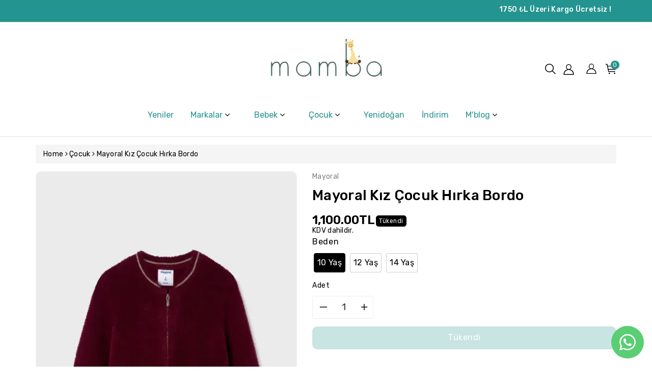

--- FILE ---
content_type: text/html; charset=utf-8
request_url: https://mambakid.com.tr/products/mayoral-kiz-cocuk-hirka-bordo
body_size: 43841
content:
<!doctype html>
<html
  class="no-js wbboxlt"
  lang="tr"
  
>
  <head>
 



    <meta charset="utf-8">
    <meta http-equiv="X-UA-Compatible" content="IE=edge">
    <meta name="viewport" content="width=device-width,initial-scale=1">
    <meta name="theme-color" content="">
    <link rel="canonical" href="https://mambakid.com.tr/products/mayoral-kiz-cocuk-hirka-bordo">
    <link rel="preconnect" href="https://cdn.shopify.com" crossorigin>
    <meta name="theme-color" content="#000000"><link rel="icon" type="image/png" href="//mambakid.com.tr/cdn/shop/files/mamba_logo_2.psd_1_32x32.png?v=1689855743"><title>
      Mayoral Kız Çocuk Hırka Bordo - Mamba kid
 &ndash; Mamba Kid</title>

    
      <meta name="description" content="Mayoral Kız Çocuk Hırka Bordo Ürün Özellikleri">
    

    

<meta property="og:site_name" content="Mamba Kid">
<meta property="og:url" content="https://mambakid.com.tr/products/mayoral-kiz-cocuk-hirka-bordo">
<meta property="og:title" content="Mayoral Kız Çocuk Hırka Bordo - Mamba kid">
<meta property="og:type" content="product">
<meta property="og:description" content="Mayoral Kız Çocuk Hırka Bordo Ürün Özellikleri"><meta property="og:image" content="http://mambakid.com.tr/cdn/shop/files/AW23-SWG02K-83X_F5.webp?v=1696335939">
  <meta property="og:image:secure_url" content="https://mambakid.com.tr/cdn/shop/files/AW23-SWG02K-83X_F5.webp?v=1696335939">
  <meta property="og:image:width" content="540">
  <meta property="og:image:height" content="813"><meta property="og:price:amount" content="1,100.00">
  <meta property="og:price:currency" content="TRY"><meta name="twitter:site" content="@https://www.instagram.com/mambakid.tr/?hl=tr"><meta name="twitter:card" content="summary_large_image">
<meta name="twitter:title" content="Mayoral Kız Çocuk Hırka Bordo - Mamba kid">
<meta name="twitter:description" content="Mayoral Kız Çocuk Hırka Bordo Ürün Özellikleri">


    <script src="//mambakid.com.tr/cdn/shop/t/2/assets/global.js?v=156954976758966650151682125271" defer="defer"></script>
    
    <script src="//mambakid.com.tr/cdn/shop/t/2/assets/jquery.min.js?v=133494139889153862371682125271"></script>
    <script src="//mambakid.com.tr/cdn/shop/t/2/assets/popper.min.js?v=8772223469220370781682125272" defer="defer"></script>
    <script src="//mambakid.com.tr/cdn/shop/t/2/assets/bootstrap.min.js?v=137179542109231419321682125272" defer="defer"></script>
    <script src="//mambakid.com.tr/cdn/shop/t/2/assets/slick.min.js?v=98782652502935200811682125272" defer="defer"></script>
    <script src="//mambakid.com.tr/cdn/shop/t/2/assets/wbcustom.js?v=86275301641910479721682125271"></script>
    <script src="//mambakid.com.tr/cdn/shop/t/2/assets/countdown.min.js?v=183628871504181764921682125271" defer="defer"></script>
    <script src="//mambakid.com.tr/cdn/shop/t/2/assets/webivariant.js?v=41871635882198033731682125272" defer="defer"></script>
    <script>window.performance && window.performance.mark && window.performance.mark('shopify.content_for_header.start');</script><meta id="shopify-digital-wallet" name="shopify-digital-wallet" content="/75374428469/digital_wallets/dialog">
<link rel="alternate" type="application/json+oembed" href="https://mambakid.com.tr/products/mayoral-kiz-cocuk-hirka-bordo.oembed">
<script async="async" src="/checkouts/internal/preloads.js?locale=tr-TR"></script>
<script id="shopify-features" type="application/json">{"accessToken":"7d1929c7aeac51e5ad666f626401cd6d","betas":["rich-media-storefront-analytics"],"domain":"mambakid.com.tr","predictiveSearch":true,"shopId":75374428469,"locale":"tr"}</script>
<script>var Shopify = Shopify || {};
Shopify.shop = "mamba-kid.myshopify.com";
Shopify.locale = "tr";
Shopify.currency = {"active":"TRY","rate":"1.0"};
Shopify.country = "TR";
Shopify.theme = {"name":"Kidszone-kids-children-fashion-shopify-store-20...","id":148672348469,"schema_name":"startup-toys","schema_version":"3.0.0","theme_store_id":null,"role":"main"};
Shopify.theme.handle = "null";
Shopify.theme.style = {"id":null,"handle":null};
Shopify.cdnHost = "mambakid.com.tr/cdn";
Shopify.routes = Shopify.routes || {};
Shopify.routes.root = "/";</script>
<script type="module">!function(o){(o.Shopify=o.Shopify||{}).modules=!0}(window);</script>
<script>!function(o){function n(){var o=[];function n(){o.push(Array.prototype.slice.apply(arguments))}return n.q=o,n}var t=o.Shopify=o.Shopify||{};t.loadFeatures=n(),t.autoloadFeatures=n()}(window);</script>
<script id="shop-js-analytics" type="application/json">{"pageType":"product"}</script>
<script defer="defer" async type="module" src="//mambakid.com.tr/cdn/shopifycloud/shop-js/modules/v2/client.init-shop-cart-sync_B9hrTPry.tr.esm.js"></script>
<script defer="defer" async type="module" src="//mambakid.com.tr/cdn/shopifycloud/shop-js/modules/v2/chunk.common_DIgBBaVU.esm.js"></script>
<script type="module">
  await import("//mambakid.com.tr/cdn/shopifycloud/shop-js/modules/v2/client.init-shop-cart-sync_B9hrTPry.tr.esm.js");
await import("//mambakid.com.tr/cdn/shopifycloud/shop-js/modules/v2/chunk.common_DIgBBaVU.esm.js");

  window.Shopify.SignInWithShop?.initShopCartSync?.({"fedCMEnabled":true,"windoidEnabled":true});

</script>
<script>(function() {
  var isLoaded = false;
  function asyncLoad() {
    if (isLoaded) return;
    isLoaded = true;
    var urls = ["https:\/\/sdks.automizely.com\/conversions\/v1\/conversions.js?app_connection_id=84da7db2f9934ba38c68def29d44bbc4\u0026mapped_org_id=5f1a29d675ad1e2e53f5ed65b00afd6b_v1\u0026shop=mamba-kid.myshopify.com","https:\/\/cdn.shopify.com\/s\/files\/1\/0597\/3783\/3627\/files\/tptinstall.min.js?v=1718591634\u0026t=tapita-seo-script-tags\u0026shop=mamba-kid.myshopify.com"];
    for (var i = 0; i < urls.length; i++) {
      var s = document.createElement('script');
      s.type = 'text/javascript';
      s.async = true;
      s.src = urls[i];
      var x = document.getElementsByTagName('script')[0];
      x.parentNode.insertBefore(s, x);
    }
  };
  if(window.attachEvent) {
    window.attachEvent('onload', asyncLoad);
  } else {
    window.addEventListener('load', asyncLoad, false);
  }
})();</script>
<script id="__st">var __st={"a":75374428469,"offset":10800,"reqid":"a7c28e72-bb68-497d-8512-7ddf6d4aaeb2-1768785211","pageurl":"mambakid.com.tr\/products\/mayoral-kiz-cocuk-hirka-bordo","u":"c0fed68ef883","p":"product","rtyp":"product","rid":8790369960245};</script>
<script>window.ShopifyPaypalV4VisibilityTracking = true;</script>
<script id="captcha-bootstrap">!function(){'use strict';const t='contact',e='account',n='new_comment',o=[[t,t],['blogs',n],['comments',n],[t,'customer']],c=[[e,'customer_login'],[e,'guest_login'],[e,'recover_customer_password'],[e,'create_customer']],r=t=>t.map((([t,e])=>`form[action*='/${t}']:not([data-nocaptcha='true']) input[name='form_type'][value='${e}']`)).join(','),a=t=>()=>t?[...document.querySelectorAll(t)].map((t=>t.form)):[];function s(){const t=[...o],e=r(t);return a(e)}const i='password',u='form_key',d=['recaptcha-v3-token','g-recaptcha-response','h-captcha-response',i],f=()=>{try{return window.sessionStorage}catch{return}},m='__shopify_v',_=t=>t.elements[u];function p(t,e,n=!1){try{const o=window.sessionStorage,c=JSON.parse(o.getItem(e)),{data:r}=function(t){const{data:e,action:n}=t;return t[m]||n?{data:e,action:n}:{data:t,action:n}}(c);for(const[e,n]of Object.entries(r))t.elements[e]&&(t.elements[e].value=n);n&&o.removeItem(e)}catch(o){console.error('form repopulation failed',{error:o})}}const l='form_type',E='cptcha';function T(t){t.dataset[E]=!0}const w=window,h=w.document,L='Shopify',v='ce_forms',y='captcha';let A=!1;((t,e)=>{const n=(g='f06e6c50-85a8-45c8-87d0-21a2b65856fe',I='https://cdn.shopify.com/shopifycloud/storefront-forms-hcaptcha/ce_storefront_forms_captcha_hcaptcha.v1.5.2.iife.js',D={infoText:'hCaptcha ile korunuyor',privacyText:'Gizlilik',termsText:'Koşullar'},(t,e,n)=>{const o=w[L][v],c=o.bindForm;if(c)return c(t,g,e,D).then(n);var r;o.q.push([[t,g,e,D],n]),r=I,A||(h.body.append(Object.assign(h.createElement('script'),{id:'captcha-provider',async:!0,src:r})),A=!0)});var g,I,D;w[L]=w[L]||{},w[L][v]=w[L][v]||{},w[L][v].q=[],w[L][y]=w[L][y]||{},w[L][y].protect=function(t,e){n(t,void 0,e),T(t)},Object.freeze(w[L][y]),function(t,e,n,w,h,L){const[v,y,A,g]=function(t,e,n){const i=e?o:[],u=t?c:[],d=[...i,...u],f=r(d),m=r(i),_=r(d.filter((([t,e])=>n.includes(e))));return[a(f),a(m),a(_),s()]}(w,h,L),I=t=>{const e=t.target;return e instanceof HTMLFormElement?e:e&&e.form},D=t=>v().includes(t);t.addEventListener('submit',(t=>{const e=I(t);if(!e)return;const n=D(e)&&!e.dataset.hcaptchaBound&&!e.dataset.recaptchaBound,o=_(e),c=g().includes(e)&&(!o||!o.value);(n||c)&&t.preventDefault(),c&&!n&&(function(t){try{if(!f())return;!function(t){const e=f();if(!e)return;const n=_(t);if(!n)return;const o=n.value;o&&e.removeItem(o)}(t);const e=Array.from(Array(32),(()=>Math.random().toString(36)[2])).join('');!function(t,e){_(t)||t.append(Object.assign(document.createElement('input'),{type:'hidden',name:u})),t.elements[u].value=e}(t,e),function(t,e){const n=f();if(!n)return;const o=[...t.querySelectorAll(`input[type='${i}']`)].map((({name:t})=>t)),c=[...d,...o],r={};for(const[a,s]of new FormData(t).entries())c.includes(a)||(r[a]=s);n.setItem(e,JSON.stringify({[m]:1,action:t.action,data:r}))}(t,e)}catch(e){console.error('failed to persist form',e)}}(e),e.submit())}));const S=(t,e)=>{t&&!t.dataset[E]&&(n(t,e.some((e=>e===t))),T(t))};for(const o of['focusin','change'])t.addEventListener(o,(t=>{const e=I(t);D(e)&&S(e,y())}));const B=e.get('form_key'),M=e.get(l),P=B&&M;t.addEventListener('DOMContentLoaded',(()=>{const t=y();if(P)for(const e of t)e.elements[l].value===M&&p(e,B);[...new Set([...A(),...v().filter((t=>'true'===t.dataset.shopifyCaptcha))])].forEach((e=>S(e,t)))}))}(h,new URLSearchParams(w.location.search),n,t,e,['guest_login'])})(!0,!0)}();</script>
<script integrity="sha256-4kQ18oKyAcykRKYeNunJcIwy7WH5gtpwJnB7kiuLZ1E=" data-source-attribution="shopify.loadfeatures" defer="defer" src="//mambakid.com.tr/cdn/shopifycloud/storefront/assets/storefront/load_feature-a0a9edcb.js" crossorigin="anonymous"></script>
<script data-source-attribution="shopify.dynamic_checkout.dynamic.init">var Shopify=Shopify||{};Shopify.PaymentButton=Shopify.PaymentButton||{isStorefrontPortableWallets:!0,init:function(){window.Shopify.PaymentButton.init=function(){};var t=document.createElement("script");t.src="https://mambakid.com.tr/cdn/shopifycloud/portable-wallets/latest/portable-wallets.tr.js",t.type="module",document.head.appendChild(t)}};
</script>
<script data-source-attribution="shopify.dynamic_checkout.buyer_consent">
  function portableWalletsHideBuyerConsent(e){var t=document.getElementById("shopify-buyer-consent"),n=document.getElementById("shopify-subscription-policy-button");t&&n&&(t.classList.add("hidden"),t.setAttribute("aria-hidden","true"),n.removeEventListener("click",e))}function portableWalletsShowBuyerConsent(e){var t=document.getElementById("shopify-buyer-consent"),n=document.getElementById("shopify-subscription-policy-button");t&&n&&(t.classList.remove("hidden"),t.removeAttribute("aria-hidden"),n.addEventListener("click",e))}window.Shopify?.PaymentButton&&(window.Shopify.PaymentButton.hideBuyerConsent=portableWalletsHideBuyerConsent,window.Shopify.PaymentButton.showBuyerConsent=portableWalletsShowBuyerConsent);
</script>
<script>
  function portableWalletsCleanup(e){e&&e.src&&console.error("Failed to load portable wallets script "+e.src);var t=document.querySelectorAll("shopify-accelerated-checkout .shopify-payment-button__skeleton, shopify-accelerated-checkout-cart .wallet-cart-button__skeleton"),e=document.getElementById("shopify-buyer-consent");for(let e=0;e<t.length;e++)t[e].remove();e&&e.remove()}function portableWalletsNotLoadedAsModule(e){e instanceof ErrorEvent&&"string"==typeof e.message&&e.message.includes("import.meta")&&"string"==typeof e.filename&&e.filename.includes("portable-wallets")&&(window.removeEventListener("error",portableWalletsNotLoadedAsModule),window.Shopify.PaymentButton.failedToLoad=e,"loading"===document.readyState?document.addEventListener("DOMContentLoaded",window.Shopify.PaymentButton.init):window.Shopify.PaymentButton.init())}window.addEventListener("error",portableWalletsNotLoadedAsModule);
</script>

<script type="module" src="https://mambakid.com.tr/cdn/shopifycloud/portable-wallets/latest/portable-wallets.tr.js" onError="portableWalletsCleanup(this)" crossorigin="anonymous"></script>
<script nomodule>
  document.addEventListener("DOMContentLoaded", portableWalletsCleanup);
</script>

<link id="shopify-accelerated-checkout-styles" rel="stylesheet" media="screen" href="https://mambakid.com.tr/cdn/shopifycloud/portable-wallets/latest/accelerated-checkout-backwards-compat.css" crossorigin="anonymous">
<style id="shopify-accelerated-checkout-cart">
        #shopify-buyer-consent {
  margin-top: 1em;
  display: inline-block;
  width: 100%;
}

#shopify-buyer-consent.hidden {
  display: none;
}

#shopify-subscription-policy-button {
  background: none;
  border: none;
  padding: 0;
  text-decoration: underline;
  font-size: inherit;
  cursor: pointer;
}

#shopify-subscription-policy-button::before {
  box-shadow: none;
}

      </style>
<script id="sections-script" data-sections="main-product,product-recommendations,header" defer="defer" src="//mambakid.com.tr/cdn/shop/t/2/compiled_assets/scripts.js?v=4786"></script>
<script>window.performance && window.performance.mark && window.performance.mark('shopify.content_for_header.end');</script>

    <svg style="display:none">
      <symbol id="wish" viewBox="0 0 96 96" ><path d="M87.598,15.029c-9.373-9.373-24.568-9.373-33.94,0L48,20.686l-5.657-5.656c-9.373-9.373-24.569-9.373-33.941,0  c-9.373,9.373-9.373,24.568,0,33.941l5.657,5.654L48,88.566l33.941-33.941l5.656-5.654C96.971,39.598,96.971,24.402,87.598,15.029z   M70.627,54.627L48,77.254L25.374,54.627L14.061,43.314c-6.249-6.248-6.249-16.379,0-22.629c6.249-6.248,16.379-6.248,22.627,0  L48,32l11.314-11.314c6.248-6.248,16.379-6.248,22.627,0c6.248,6.25,6.248,16.379,0,22.629L70.627,54.627z"/></symbol>
    </svg>

    <style data-shopify>
:root {
        --wbbase-font: Rubik;

        --color-wbmaincolors-text: #355957;
        --font-size-header: 40;
        --font-size-base: 14;
        --color-wbbordercolor: #eee;

        --color-base-text: 0, 0, 0;
        --color-shadow: 0, 0, 0;
        --color-base-background-1: 255, 255, 255;
        --color-base-background-2: 245, 245, 245;
        --color-base-solid-button-labels: 255, 255, 255;
        --color-base-outline-button-labels: 0, 0, 0;
        --color-base-accent-1: 36, 148, 144;
        --color-base-accent-2: 74, 185, 240;
        --payment-terms-background-color: #FFFFFF;

        --gradient-base-background-1: #FFFFFF;
        --gradient-base-background-2: #f5f5f5;
        --gradient-base-accent-1: #249490;
        --gradient-base-accent-2: #4ab9f0;

        --media-padding: px;
        --media-border-opacity: 0.05;
        --media-border-width: 1px;
        --media-radius: 10px;
        --media-shadow-opacity: 0.0;
        --media-shadow-horizontal-offset: 0px;
        --media-shadow-vertical-offset: 0px;
        --media-shadow-blur-radius: 0px;

        --page-width: 1370px;
        --page-width-margin: 0rem;

        --card-image-padding: 0.0rem;
        --card-corner-radius: 0.4rem;
        --card-text-alignment: left;
        --card-border-width: 0.1rem;
        --card-border-opacity: 0.1;
        --card-shadow-opacity: 0.0;
        --card-shadow-horizontal-offset: 0.0rem;
        --card-shadow-vertical-offset: 0.0rem;
        --card-shadow-blur-radius: 0.0rem;

        --badge-corner-radius: 0.0rem;

        --popup-border-width: 1px;
        --popup-border-opacity: 0.1;
        --popup-corner-radius: 10px;
        --popup-shadow-opacity: 0.2;
        --popup-shadow-horizontal-offset: 0px;
        --popup-shadow-vertical-offset: 0px;
        --popup-shadow-blur-radius: 5px;

        --drawer-border-width: 1px;
        --drawer-border-opacity: 0.1;
        --drawer-shadow-opacity: 0.0;
        --drawer-shadow-horizontal-offset: 0px;
        --drawer-shadow-vertical-offset: 0px;
        --drawer-shadow-blur-radius: 0px;

        --spacing-sections-desktop: px;
        --spacing-sections-mobile: 20px;

        --grid-desktop-vertical-spacing: px;
        --grid-desktop-horizontal-spacing: px;
        --grid-mobile-vertical-spacing: 0px;
        --grid-mobile-horizontal-spacing: 0px;

        --text-boxes-border-opacity: 0.0;
        --text-boxes-border-width: 0px;
        --text-boxes-radius: 0px;
        --text-boxes-shadow-opacity: 0.0;
        --text-boxes-shadow-horizontal-offset: 0px;
        --text-boxes-shadow-vertical-offset: 0px;
        --text-boxes-shadow-blur-radius: 0px;

        --buttons-radius: 10px;
        --buttons-radius-outset: 10px;
        --buttons-border-width: 0px;
        --buttons-border-opacity: 1.0;
        --buttons-shadow-opacity: 0.0;
        --buttons-shadow-horizontal-offset: 0px;
        --buttons-shadow-vertical-offset: 0px;
        --buttons-shadow-blur-radius: 0px;
        --buttons-border-offset: 0.3px;

        --inputs-radius: 4px;
        --inputs-border-width: 1px;
        --inputs-border-opacity: 0.05;
        --inputs-shadow-opacity: 0.0;
        --inputs-shadow-horizontal-offset: 0px;
        --inputs-margin-offset: 0px;
        --inputs-shadow-vertical-offset: -6px;
        --inputs-shadow-blur-radius: 0px;
        --inputs-radius-outset: 5px;

        --variant-pills-radius: 10px;
        --variant-pills-border-width: 1px;
        --variant-pills-border-opacity: 0.2;
        --variant-pills-shadow-opacity: 0.0;
        --variant-pills-shadow-horizontal-offset: 0px;
        --variant-pills-shadow-vertical-offset: 0px;
        --variant-pills-shadow-blur-radius: 0px;
      }

      *,
      *::before,
      *::after {
        box-sizing: inherit;
      }

      html {
        box-sizing: border-box;
        height: 100%;
      }

      body{
            font-size: calc(var(--font-size-base) * 1px);
            font-family: var(--wbbase-font);
            line-height: 1.5;
            letter-spacing: .3px;
            color: rgb(var(--color-foreground));
        }
      svg {
        width: 14px;
        height: 14px;
        transition: .3s ease;
        vertical-align: middle;
      }
    </style>

    <link href="//mambakid.com.tr/cdn/shop/t/2/assets/bootstrap.min.css?v=66654331482714394831682125270" rel="stylesheet" type="text/css" media="all" />
    <link href="//mambakid.com.tr/cdn/shop/t/2/assets/slick.css?v=98340474046176884051682125271" rel="stylesheet" type="text/css" media="all" />
    <link href="//mambakid.com.tr/cdn/shop/t/2/assets/slick-theme.css?v=67893072228317858721682125271" rel="stylesheet" type="text/css" media="all" />
    <link href="//mambakid.com.tr/cdn/shop/t/2/assets/font-awesome.min.css?v=140533306961432629691682125272" rel="stylesheet" type="text/css" media="all" />
    <link href="//mambakid.com.tr/cdn/shop/t/2/assets/base.css?v=146660513568846290751689707959" rel="stylesheet" type="text/css" media="all" />
    <link href="//mambakid.com.tr/cdn/shop/t/2/assets/component-list-menu.css?v=42475412489537121261686259129" rel="stylesheet" type="text/css" media="all" />

    
      <link
        href="https://fonts.googleapis.com/css?family=Rubik:400,500,600,700"
        rel="stylesheet"
      >
    

    
      <link
        href="https://fonts.googleapis.com/css?family=Great+Vibes:400,500,600,700"
        rel="stylesheet"
      >
    
<link
        rel="stylesheet"
        href="//mambakid.com.tr/cdn/shop/t/2/assets/component-predictive-search.css?v=178085512758179902631682125271"
        media="print"
        onload="this.media='all'"
      ><script>
      document.documentElement.className = document.documentElement.className.replace('no-js', 'js');
      if (Shopify.designMode) {
        document.documentElement.classList.add('shopify-design-mode');
      }
    </script>
  <!-- BEGIN app block: shopify://apps/1clickpopup/blocks/main/233742b9-16cb-4f75-9de7-3fe92c29fdff --><script>
  window.OneClickPopup = {}
  
</script>
<script src="https://cdn.shopify.com/extensions/019bbba0-a286-78cc-87d6-1c77a3a0112a/1click-popup-51/assets/1click-popup-snippet.js" async></script>


<!-- END app block --><!-- BEGIN app block: shopify://apps/judge-me-reviews/blocks/judgeme_core/61ccd3b1-a9f2-4160-9fe9-4fec8413e5d8 --><!-- Start of Judge.me Core -->






<link rel="dns-prefetch" href="https://cdnwidget.judge.me">
<link rel="dns-prefetch" href="https://cdn.judge.me">
<link rel="dns-prefetch" href="https://cdn1.judge.me">
<link rel="dns-prefetch" href="https://api.judge.me">

<script data-cfasync='false' class='jdgm-settings-script'>window.jdgmSettings={"pagination":5,"disable_web_reviews":false,"badge_no_review_text":"Değerlendirme yok","badge_n_reviews_text":"{{ n }} değerlendirme","hide_badge_preview_if_no_reviews":true,"badge_hide_text":false,"enforce_center_preview_badge":false,"widget_title":"Müşteri Değerlendirmeleri","widget_open_form_text":"Değerlendirme yazın","widget_close_form_text":"Değerlendirmeyi iptal et","widget_refresh_page_text":"Sayfayı yenile","widget_summary_text":"{{ number_of_reviews }} değerlendirmeye dayanmaktadır","widget_no_review_text":"İlk değerlendirmeyi yapan siz olun","widget_name_field_text":"Görünen İsim","widget_verified_name_field_text":"Doğrulanmış İsim (herkese açık)","widget_name_placeholder_text":"Görünen isminizi girin","widget_required_field_error_text":"Bu alan gereklidir.","widget_email_field_text":"E-posta adresi","widget_verified_email_field_text":"Doğrulanmış E-posta (özel, düzenlenemez)","widget_email_placeholder_text":"E-posta adresinizi girin","widget_email_field_error_text":"Lütfen geçerli bir e-posta adresi girin.","widget_rating_field_text":"Derecelendirme","widget_review_title_field_text":"Değerlendirme Başlığı","widget_review_title_placeholder_text":"Değerlendirmenize bir başlık verin","widget_review_body_field_text":"Değerlendirme içeriği","widget_review_body_placeholder_text":"Buraya yazmaya başlayın...","widget_pictures_field_text":"Fotoğraf/Video (isteğe bağlı)","widget_submit_review_text":"Değerlendirme Gönder","widget_submit_verified_review_text":"Doğrulanmış Değerlendirme Gönder","widget_submit_success_msg_with_auto_publish":"Teşekkür ederiz! Değerlendirmenizi görmek için lütfen sayfayı birkaç dakika içinde yenileyin. Değerlendirmenizi kaldırabilir veya düzenleyebilirsiniz - \u003ca href='https://judge.me/login' target='_blank' rel='nofollow noopener'\u003eJudge.me\u003c/a\u003e adresine giriş yapın","widget_submit_success_msg_no_auto_publish":"Teşekkür ederiz! Değerlendirmeniz mağaza yöneticisi tarafından onaylandıktan sonra yayınlanacaktır. Değerlendirmenizi kaldırabilir veya düzenleyebilirsiniz - \u003ca href='https://judge.me/login' target='_blank' rel='nofollow noopener'\u003eJudge.me\u003c/a\u003e adresine giriş yapın","widget_show_default_reviews_out_of_total_text":"{{ n_reviews }} değerlendirmeden {{ n_reviews_shown }} gösteriliyor.","widget_show_all_link_text":"Tümünü göster","widget_show_less_link_text":"Daha az göster","widget_author_said_text":"{{ reviewer_name }} şunları söyledi:","widget_days_text":"{{ n }} gün önce","widget_weeks_text":"{{ n }} hafta önce","widget_months_text":"{{ n }} ay önce","widget_years_text":"{{ n }} yıl önce","widget_yesterday_text":"Dün","widget_today_text":"Bugün","widget_replied_text":"\u003e\u003e {{ shop_name }} yanıtladı:","widget_read_more_text":"Daha fazla oku","widget_reviewer_name_as_initial":"","widget_rating_filter_color":"#fbcd0a","widget_rating_filter_see_all_text":"Tüm değerlendirmeleri gör","widget_sorting_most_recent_text":"En Yeni","widget_sorting_highest_rating_text":"En Yüksek Puan","widget_sorting_lowest_rating_text":"En Düşük Puan","widget_sorting_with_pictures_text":"Sadece Fotoğraflar","widget_sorting_most_helpful_text":"En Yararlı","widget_open_question_form_text":"Bir soru sor","widget_reviews_subtab_text":"Değerlendirmeler","widget_questions_subtab_text":"Sorular","widget_question_label_text":"Soru","widget_answer_label_text":"Cevap","widget_question_placeholder_text":"Sorunuzu buraya yazın","widget_submit_question_text":"Soru Gönder","widget_question_submit_success_text":"Sorunuz için teşekkür ederiz! Cevaplandığında size haber vereceğiz.","verified_badge_text":"Doğrulanmış","verified_badge_bg_color":"","verified_badge_text_color":"","verified_badge_placement":"left-of-reviewer-name","widget_review_max_height":"","widget_hide_border":false,"widget_social_share":false,"widget_thumb":false,"widget_review_location_show":false,"widget_location_format":"","all_reviews_include_out_of_store_products":true,"all_reviews_out_of_store_text":"(mağaza dışında)","all_reviews_pagination":100,"all_reviews_product_name_prefix_text":"hakkında","enable_review_pictures":true,"enable_question_anwser":false,"widget_theme":"default","review_date_format":"mm/dd/yyyy","default_sort_method":"most-recent","widget_product_reviews_subtab_text":"Ürün Değerlendirmeleri","widget_shop_reviews_subtab_text":"Mağaza Değerlendirmeleri","widget_other_products_reviews_text":"Diğer Ürünler İçin Değerlendirmeler","widget_store_reviews_subtab_text":"Mağaza değerlendirmeleri","widget_no_store_reviews_text":"Bu mağaza henüz değerlendirme almamış","widget_web_restriction_product_reviews_text":"Bu ürün henüz değerlendirme almamış","widget_no_items_text":"Hiçbir öğe bulunamadı","widget_show_more_text":"Daha fazla göster","widget_write_a_store_review_text":"Mağaza Değerlendirmesi Yazın","widget_other_languages_heading":"Diğer Dillerdeki Değerlendirmeler","widget_translate_review_text":"Değerlendirmeyi {{ language }} diline çevir","widget_translating_review_text":"Çevriliyor...","widget_show_original_translation_text":"Orijinali göster ({{ language }})","widget_translate_review_failed_text":"Değerlendirme çevrilemedi.","widget_translate_review_retry_text":"Tekrar dene","widget_translate_review_try_again_later_text":"Daha sonra tekrar deneyin","show_product_url_for_grouped_product":false,"widget_sorting_pictures_first_text":"Önce Fotoğraflar","show_pictures_on_all_rev_page_mobile":false,"show_pictures_on_all_rev_page_desktop":false,"floating_tab_hide_mobile_install_preference":false,"floating_tab_button_name":"★ Değerlendirmeler","floating_tab_title":"Müşterilerimiz bizim için konuşsun","floating_tab_button_color":"","floating_tab_button_background_color":"","floating_tab_url":"","floating_tab_url_enabled":false,"floating_tab_tab_style":"text","all_reviews_text_badge_text":"Müşterilerimiz bizi {{ shop.metafields.judgeme.all_reviews_count }} değerlendirmeye dayanarak 5 üzerinden {{ shop.metafields.judgeme.all_reviews_rating | round: 1 }} olarak değerlendiriyor.","all_reviews_text_badge_text_branded_style":"{{ shop.metafields.judgeme.all_reviews_count }} değerlendirmeye dayanarak 5 yıldız üzerinden {{ shop.metafields.judgeme.all_reviews_rating | round: 1 }}","is_all_reviews_text_badge_a_link":false,"show_stars_for_all_reviews_text_badge":false,"all_reviews_text_badge_url":"","all_reviews_text_style":"text","all_reviews_text_color_style":"judgeme_brand_color","all_reviews_text_color":"#108474","all_reviews_text_show_jm_brand":true,"featured_carousel_show_header":true,"featured_carousel_title":"Müşterilerimiz bizim için konuşsun","testimonials_carousel_title":"Müşteriler diyor ki","videos_carousel_title":"Gerçek müşteri hikayeleri","cards_carousel_title":"Müşteriler diyor ki","featured_carousel_count_text":"{{ n }} değerlendirmeden","featured_carousel_add_link_to_all_reviews_page":false,"featured_carousel_url":"","featured_carousel_show_images":true,"featured_carousel_autoslide_interval":5,"featured_carousel_arrows_on_the_sides":false,"featured_carousel_height":250,"featured_carousel_width":80,"featured_carousel_image_size":0,"featured_carousel_image_height":250,"featured_carousel_arrow_color":"#eeeeee","verified_count_badge_style":"vintage","verified_count_badge_orientation":"horizontal","verified_count_badge_color_style":"judgeme_brand_color","verified_count_badge_color":"#108474","is_verified_count_badge_a_link":false,"verified_count_badge_url":"","verified_count_badge_show_jm_brand":true,"widget_rating_preset_default":5,"widget_first_sub_tab":"product-reviews","widget_show_histogram":true,"widget_histogram_use_custom_color":false,"widget_pagination_use_custom_color":false,"widget_star_use_custom_color":false,"widget_verified_badge_use_custom_color":false,"widget_write_review_use_custom_color":false,"picture_reminder_submit_button":"Upload Pictures","enable_review_videos":false,"mute_video_by_default":false,"widget_sorting_videos_first_text":"Önce Videolar","widget_review_pending_text":"Beklemede","featured_carousel_items_for_large_screen":3,"social_share_options_order":"Facebook,Twitter","remove_microdata_snippet":true,"disable_json_ld":false,"enable_json_ld_products":false,"preview_badge_show_question_text":false,"preview_badge_no_question_text":"Soru yok","preview_badge_n_question_text":"{{ number_of_questions }} soru","qa_badge_show_icon":false,"qa_badge_position":"same-row","remove_judgeme_branding":false,"widget_add_search_bar":false,"widget_search_bar_placeholder":"Ara","widget_sorting_verified_only_text":"Sadece Doğrulanmışlar","featured_carousel_theme":"default","featured_carousel_show_rating":true,"featured_carousel_show_title":true,"featured_carousel_show_body":true,"featured_carousel_show_date":false,"featured_carousel_show_reviewer":true,"featured_carousel_show_product":false,"featured_carousel_header_background_color":"#108474","featured_carousel_header_text_color":"#ffffff","featured_carousel_name_product_separator":"reviewed","featured_carousel_full_star_background":"#108474","featured_carousel_empty_star_background":"#dadada","featured_carousel_vertical_theme_background":"#f9fafb","featured_carousel_verified_badge_enable":true,"featured_carousel_verified_badge_color":"#108474","featured_carousel_border_style":"round","featured_carousel_review_line_length_limit":3,"featured_carousel_more_reviews_button_text":"Daha fazla değerlendirme oku","featured_carousel_view_product_button_text":"Ürünü görüntüle","all_reviews_page_load_reviews_on":"scroll","all_reviews_page_load_more_text":"Daha Fazla Değerlendirme Yükle","disable_fb_tab_reviews":false,"enable_ajax_cdn_cache":false,"widget_advanced_speed_features":5,"widget_public_name_text":"şuna benzer şekilde herkese açık gösterilir","default_reviewer_name":"John Smith","default_reviewer_name_has_non_latin":true,"widget_reviewer_anonymous":"Anonim","medals_widget_title":"Judge.me Değerlendirme Madalyaları","medals_widget_background_color":"#f9fafb","medals_widget_position":"footer_all_pages","medals_widget_border_color":"#f9fafb","medals_widget_verified_text_position":"left","medals_widget_use_monochromatic_version":false,"medals_widget_elements_color":"#108474","show_reviewer_avatar":true,"widget_invalid_yt_video_url_error_text":"YouTube video URL'si değil","widget_max_length_field_error_text":"Lütfen en fazla {0} karakter girin.","widget_show_country_flag":false,"widget_show_collected_via_shop_app":true,"widget_verified_by_shop_badge_style":"light","widget_verified_by_shop_text":"Mağaza tarafından doğrulanmıştır","widget_show_photo_gallery":false,"widget_load_with_code_splitting":true,"widget_ugc_install_preference":false,"widget_ugc_title":"Bizim tarafımızdan yapıldı, Sizin tarafınızdan paylaşıldı","widget_ugc_subtitle":"Fotoğrafınızın sayfamızda yer alması için bizi etiketleyin","widget_ugc_arrows_color":"#ffffff","widget_ugc_primary_button_text":"Şimdi Satın Al","widget_ugc_primary_button_background_color":"#108474","widget_ugc_primary_button_text_color":"#ffffff","widget_ugc_primary_button_border_width":"0","widget_ugc_primary_button_border_style":"none","widget_ugc_primary_button_border_color":"#108474","widget_ugc_primary_button_border_radius":"25","widget_ugc_secondary_button_text":"Daha Fazla Yükle","widget_ugc_secondary_button_background_color":"#ffffff","widget_ugc_secondary_button_text_color":"#108474","widget_ugc_secondary_button_border_width":"2","widget_ugc_secondary_button_border_style":"solid","widget_ugc_secondary_button_border_color":"#108474","widget_ugc_secondary_button_border_radius":"25","widget_ugc_reviews_button_text":"Değerlendirmeleri Görüntüle","widget_ugc_reviews_button_background_color":"#ffffff","widget_ugc_reviews_button_text_color":"#108474","widget_ugc_reviews_button_border_width":"2","widget_ugc_reviews_button_border_style":"solid","widget_ugc_reviews_button_border_color":"#108474","widget_ugc_reviews_button_border_radius":"25","widget_ugc_reviews_button_link_to":"judgeme-reviews-page","widget_ugc_show_post_date":true,"widget_ugc_max_width":"800","widget_rating_metafield_value_type":true,"widget_primary_color":"#108474","widget_enable_secondary_color":false,"widget_secondary_color":"#edf5f5","widget_summary_average_rating_text":"5 üzerinden {{ average_rating }}","widget_media_grid_title":"Müşteri fotoğrafları ve videoları","widget_media_grid_see_more_text":"Daha fazla gör","widget_round_style":false,"widget_show_product_medals":true,"widget_verified_by_judgeme_text":"Judge.me tarafından doğrulanmıştır","widget_show_store_medals":true,"widget_verified_by_judgeme_text_in_store_medals":"Judge.me tarafından doğrulanmıştır","widget_media_field_exceed_quantity_message":"Üzgünüz, bir değerlendirme için yalnızca {{ max_media }} kabul edebiliriz.","widget_media_field_exceed_limit_message":"{{ file_name }} çok büyük, lütfen {{ size_limit }}MB'den küçük bir {{ media_type }} seçin.","widget_review_submitted_text":"Değerlendirme Gönderildi!","widget_question_submitted_text":"Soru Gönderildi!","widget_close_form_text_question":"İptal","widget_write_your_answer_here_text":"Cevabınızı buraya yazın","widget_enabled_branded_link":true,"widget_show_collected_by_judgeme":true,"widget_reviewer_name_color":"","widget_write_review_text_color":"","widget_write_review_bg_color":"","widget_collected_by_judgeme_text":"Judge.me tarafından toplanmıştır","widget_pagination_type":"standard","widget_load_more_text":"Daha Fazla Yükle","widget_load_more_color":"#108474","widget_full_review_text":"Tam Değerlendirme","widget_read_more_reviews_text":"Daha Fazla Değerlendirme Oku","widget_read_questions_text":"Soruları Oku","widget_questions_and_answers_text":"Sorular ve Cevaplar","widget_verified_by_text":"Doğrulayan","widget_verified_text":"Doğrulanmış","widget_number_of_reviews_text":"{{ number_of_reviews }} değerlendirme","widget_back_button_text":"Geri","widget_next_button_text":"İleri","widget_custom_forms_filter_button":"Filtreler","custom_forms_style":"vertical","widget_show_review_information":false,"how_reviews_are_collected":"Değerlendirmeler nasıl toplanır?","widget_show_review_keywords":false,"widget_gdpr_statement":"Verilerinizi nasıl kullanıyoruz: Sizinle sadece bıraktığınız değerlendirme hakkında ve sadece gerekirse iletişime geçeceğiz. Değerlendirmenizi göndererek, Judge.me'nin \u003ca href='https://judge.me/terms' target='_blank' rel='nofollow noopener'\u003eşartlar\u003c/a\u003e, \u003ca href='https://judge.me/privacy' target='_blank' rel='nofollow noopener'\u003egizlilik\u003c/a\u003e ve \u003ca href='https://judge.me/content-policy' target='_blank' rel='nofollow noopener'\u003eiçerik\u003c/a\u003e politikalarını kabul etmiş olursunuz.","widget_multilingual_sorting_enabled":false,"widget_translate_review_content_enabled":false,"widget_translate_review_content_method":"manual","popup_widget_review_selection":"automatically_with_pictures","popup_widget_round_border_style":true,"popup_widget_show_title":true,"popup_widget_show_body":true,"popup_widget_show_reviewer":false,"popup_widget_show_product":true,"popup_widget_show_pictures":true,"popup_widget_use_review_picture":true,"popup_widget_show_on_home_page":true,"popup_widget_show_on_product_page":true,"popup_widget_show_on_collection_page":true,"popup_widget_show_on_cart_page":true,"popup_widget_position":"bottom_left","popup_widget_first_review_delay":5,"popup_widget_duration":5,"popup_widget_interval":5,"popup_widget_review_count":5,"popup_widget_hide_on_mobile":true,"review_snippet_widget_round_border_style":true,"review_snippet_widget_card_color":"#FFFFFF","review_snippet_widget_slider_arrows_background_color":"#FFFFFF","review_snippet_widget_slider_arrows_color":"#000000","review_snippet_widget_star_color":"#108474","show_product_variant":false,"all_reviews_product_variant_label_text":"Varyant: ","widget_show_verified_branding":true,"widget_ai_summary_title":"Müşteriler diyor","widget_ai_summary_disclaimer":"Yapay zeka destekli yorum özeti, son müşteri yorumlarına dayanmaktadır","widget_show_ai_summary":false,"widget_show_ai_summary_bg":false,"widget_show_review_title_input":true,"redirect_reviewers_invited_via_email":"review_widget","request_store_review_after_product_review":false,"request_review_other_products_in_order":false,"review_form_color_scheme":"default","review_form_corner_style":"square","review_form_star_color":{},"review_form_text_color":"#333333","review_form_background_color":"#ffffff","review_form_field_background_color":"#fafafa","review_form_button_color":{},"review_form_button_text_color":"#ffffff","review_form_modal_overlay_color":"#000000","review_content_screen_title_text":"Bu ürünü nasıl değerlendirirsiniz?","review_content_introduction_text":"Deneyiminiz hakkında biraz bilgi paylaşırsanız çok memnun oluruz.","store_review_form_title_text":"Bu mağazayı nasıl değerlendirirsiniz?","store_review_form_introduction_text":"Deneyiminiz hakkında biraz bilgi paylaşırsanız çok memnun oluruz.","show_review_guidance_text":true,"one_star_review_guidance_text":"Kötü","five_star_review_guidance_text":"Harika","customer_information_screen_title_text":"Sizin Hakkınızda","customer_information_introduction_text":"Lütfen bize kendiniz hakkında daha fazla bilgi verin.","custom_questions_screen_title_text":"Deneyiminiz hakkında daha detaylı","custom_questions_introduction_text":"Deneyiminiz hakkında daha fazla bilgi edinmemize yardımcı olacak birkaç soru.","review_submitted_screen_title_text":"Değerlendirmeniz için teşekkürler!","review_submitted_screen_thank_you_text":"İşleniyor ve yakında mağazada görünecek.","review_submitted_screen_email_verification_text":"Lütfen az önce size gönderdiğimiz bağlantıya tıklayarak e-posta adresinizi doğrulayın. Bu, değerlendirmelerin gerçek olmasını sağlamamıza yardımcı olur.","review_submitted_request_store_review_text":"Bizimle alışveriş deneyiminizi paylaşmak ister misiniz?","review_submitted_review_other_products_text":"Bu ürünleri değerlendirmek ister misiniz?","store_review_screen_title_text":"Alışveriş deneyiminizi paylaşmak ister misiniz?","store_review_introduction_text":"Geri bildiriminizi değerlendirir ve iyileştirmek için kullanırız. Lütfen herhangi bir fikir veya öneri paylaşın.","reviewer_media_screen_title_picture_text":"Bir fotoğraf paylaşın","reviewer_media_introduction_picture_text":"Değerlendirmenizi desteklemek için bir fotoğraf yükleyin.","reviewer_media_screen_title_video_text":"Bir video paylaşın","reviewer_media_introduction_video_text":"Değerlendirmenizi desteklemek için bir video yükleyin.","reviewer_media_screen_title_picture_or_video_text":"Bir fotoğraf veya video paylaşın","reviewer_media_introduction_picture_or_video_text":"Değerlendirmenizi desteklemek için bir fotoğraf veya video yükleyin.","reviewer_media_youtube_url_text":"Youtube URL'nizi buraya yapıştırın","advanced_settings_next_step_button_text":"İleri","advanced_settings_close_review_button_text":"Kapat","modal_write_review_flow":false,"write_review_flow_required_text":"Gerekli","write_review_flow_privacy_message_text":"Gizliliğinizi korumak için","write_review_flow_anonymous_text":"Anonim değerlendirme","write_review_flow_visibility_text":"Bu diğer müşteriler tarafından görülmeyecek.","write_review_flow_multiple_selection_help_text":"İstediğiniz kadar seçin","write_review_flow_single_selection_help_text":"Bir seçenek seçin","write_review_flow_required_field_error_text":"Bu alan zorunludur","write_review_flow_invalid_email_error_text":"Lütfen geçerli bir e-posta adresi girin","write_review_flow_max_length_error_text":"Maks. {{ max_length }} karakter.","write_review_flow_media_upload_text":"\u003cb\u003eYüklemek için tıklayın\u003c/b\u003e veya sürükle ve bırak","write_review_flow_gdpr_statement":"Gerektiğinde sadece değerlendirmeniz hakkında sizinle iletişime geçeceğiz. Değerlendirmenizi göndererek \u003ca href='https://judge.me/terms' target='_blank' rel='nofollow noopener'\u003eşartlar ve koşullarımızı\u003c/a\u003e ve \u003ca href='https://judge.me/privacy' target='_blank' rel='nofollow noopener'\u003egizlilik politikamızı\u003c/a\u003e kabul etmiş olursunuz.","rating_only_reviews_enabled":false,"show_negative_reviews_help_screen":false,"new_review_flow_help_screen_rating_threshold":3,"negative_review_resolution_screen_title_text":"Bize daha fazlasını anlatın","negative_review_resolution_text":"Deneyiminiz bizim için önemlidir. Satın alımınızla ilgili sorunlar varsa, yardım etmek için buradayız. Bizimle iletişime geçmekten çekinmeyin, durumları düzeltme fırsatını elde etmeyi çok isteriz.","negative_review_resolution_button_text":"Bizimle iletişime geçin","negative_review_resolution_proceed_with_review_text":"Değerlendirme bırakın","negative_review_resolution_subject":"{{ shop_name }} alışverişiyle ilgili sorun.{{ order_name }}","preview_badge_collection_page_install_status":false,"widget_review_custom_css":"","preview_badge_custom_css":"","preview_badge_stars_count":"5-stars","featured_carousel_custom_css":"","floating_tab_custom_css":"","all_reviews_widget_custom_css":"","medals_widget_custom_css":"","verified_badge_custom_css":"","all_reviews_text_custom_css":"","transparency_badges_collected_via_store_invite":false,"transparency_badges_from_another_provider":false,"transparency_badges_collected_from_store_visitor":false,"transparency_badges_collected_by_verified_review_provider":false,"transparency_badges_earned_reward":false,"transparency_badges_collected_via_store_invite_text":"Değerlendirmeler mağaza davetinden yararlanarak toplanır","transparency_badges_from_another_provider_text":"Değerlendirmeler başka bir sağlayıcıdan toplanır","transparency_badges_collected_from_store_visitor_text":"Değerlendirmeler mağaza ziyaretçilerinden toplanır","transparency_badges_written_in_google_text":"Google","transparency_badges_written_in_etsy_text":"Etsy","transparency_badges_written_in_shop_app_text":"Shop App","transparency_badges_earned_reward_text":"Değerlendirme ödülünü kazandı","product_review_widget_per_page":10,"widget_store_review_label_text":"Mağaza Değerlendirmesi","checkout_comment_extension_title_on_product_page":"Customer Comments","checkout_comment_extension_num_latest_comment_show":5,"checkout_comment_extension_format":"name_and_timestamp","checkout_comment_customer_name":"last_initial","checkout_comment_comment_notification":true,"preview_badge_collection_page_install_preference":false,"preview_badge_home_page_install_preference":false,"preview_badge_product_page_install_preference":false,"review_widget_install_preference":"","review_carousel_install_preference":false,"floating_reviews_tab_install_preference":"none","verified_reviews_count_badge_install_preference":false,"all_reviews_text_install_preference":false,"review_widget_best_location":false,"judgeme_medals_install_preference":false,"review_widget_revamp_enabled":false,"review_widget_qna_enabled":false,"review_widget_header_theme":"minimal","review_widget_widget_title_enabled":true,"review_widget_header_text_size":"medium","review_widget_header_text_weight":"regular","review_widget_average_rating_style":"compact","review_widget_bar_chart_enabled":true,"review_widget_bar_chart_type":"numbers","review_widget_bar_chart_style":"standard","review_widget_expanded_media_gallery_enabled":false,"review_widget_reviews_section_theme":"standard","review_widget_image_style":"thumbnails","review_widget_review_image_ratio":"square","review_widget_stars_size":"medium","review_widget_verified_badge":"standard_text","review_widget_review_title_text_size":"medium","review_widget_review_text_size":"medium","review_widget_review_text_length":"medium","review_widget_number_of_columns_desktop":3,"review_widget_carousel_transition_speed":5,"review_widget_custom_questions_answers_display":"always","review_widget_button_text_color":"#FFFFFF","review_widget_text_color":"#000000","review_widget_lighter_text_color":"#7B7B7B","review_widget_corner_styling":"soft","review_widget_review_word_singular":"değerlendirme","review_widget_review_word_plural":"değerlendirmeler","review_widget_voting_label":"Faydalı mı?","review_widget_shop_reply_label":"{{ shop_name }} yanıtı:","review_widget_filters_title":"Filtreler","qna_widget_question_word_singular":"Soru","qna_widget_question_word_plural":"Sorular","qna_widget_answer_reply_label":"{{ answerer_name }} tarafından yanıt:","qna_content_screen_title_text":"Bu ürün hakkında bir soru","qna_widget_question_required_field_error_text":"Lütfen sorunuzu girin.","qna_widget_flow_gdpr_statement":"Sadece sorunuz hakkında sizinle iletişime geçeceğiz, eğer gerekli ise. Sorunuzu göndererek \u003ca href='https://judge.me/terms' target='_blank' rel='nofollow noopener'\u003eşartlarımızı\u003c/a\u003e ve \u003ca href='https://judge.me/privacy' target='_blank' rel='nofollow noopener'\u003egizlilik politikamızı\u003c/a\u003e kabul etmiş olursunuz.","qna_widget_question_submitted_text":"Sorunuz için teşekkürler!","qna_widget_close_form_text_question":"Kapat","qna_widget_question_submit_success_text":"Sorunuz için teşekkür ederiz! Sorunuza yanıt verildiğinde size e-posta ile bilgilendirileceğiz.","all_reviews_widget_v2025_enabled":false,"all_reviews_widget_v2025_header_theme":"default","all_reviews_widget_v2025_widget_title_enabled":true,"all_reviews_widget_v2025_header_text_size":"medium","all_reviews_widget_v2025_header_text_weight":"regular","all_reviews_widget_v2025_average_rating_style":"compact","all_reviews_widget_v2025_bar_chart_enabled":true,"all_reviews_widget_v2025_bar_chart_type":"numbers","all_reviews_widget_v2025_bar_chart_style":"standard","all_reviews_widget_v2025_expanded_media_gallery_enabled":false,"all_reviews_widget_v2025_show_store_medals":true,"all_reviews_widget_v2025_show_photo_gallery":true,"all_reviews_widget_v2025_show_review_keywords":false,"all_reviews_widget_v2025_show_ai_summary":false,"all_reviews_widget_v2025_show_ai_summary_bg":false,"all_reviews_widget_v2025_add_search_bar":false,"all_reviews_widget_v2025_default_sort_method":"most-recent","all_reviews_widget_v2025_reviews_per_page":10,"all_reviews_widget_v2025_reviews_section_theme":"default","all_reviews_widget_v2025_image_style":"thumbnails","all_reviews_widget_v2025_review_image_ratio":"square","all_reviews_widget_v2025_stars_size":"medium","all_reviews_widget_v2025_verified_badge":"bold_badge","all_reviews_widget_v2025_review_title_text_size":"medium","all_reviews_widget_v2025_review_text_size":"medium","all_reviews_widget_v2025_review_text_length":"medium","all_reviews_widget_v2025_number_of_columns_desktop":3,"all_reviews_widget_v2025_carousel_transition_speed":5,"all_reviews_widget_v2025_custom_questions_answers_display":"always","all_reviews_widget_v2025_show_product_variant":false,"all_reviews_widget_v2025_show_reviewer_avatar":true,"all_reviews_widget_v2025_reviewer_name_as_initial":"","all_reviews_widget_v2025_review_location_show":false,"all_reviews_widget_v2025_location_format":"","all_reviews_widget_v2025_show_country_flag":false,"all_reviews_widget_v2025_verified_by_shop_badge_style":"light","all_reviews_widget_v2025_social_share":false,"all_reviews_widget_v2025_social_share_options_order":"Facebook,Twitter,LinkedIn,Pinterest","all_reviews_widget_v2025_pagination_type":"standard","all_reviews_widget_v2025_button_text_color":"#FFFFFF","all_reviews_widget_v2025_text_color":"#000000","all_reviews_widget_v2025_lighter_text_color":"#7B7B7B","all_reviews_widget_v2025_corner_styling":"soft","all_reviews_widget_v2025_title":"Müşteri yorumları","all_reviews_widget_v2025_ai_summary_title":"Müşteriler bu mağaza hakkında ne diyor","all_reviews_widget_v2025_no_review_text":"İlk yorumu yazan siz olun","platform":"shopify","branding_url":"https://app.judge.me/reviews","branding_text":"Judge.me tarafından desteklenmektedir","locale":"en","reply_name":"Mamba Kid","widget_version":"3.0","footer":true,"autopublish":true,"review_dates":true,"enable_custom_form":false,"shop_locale":"tr","enable_multi_locales_translations":false,"show_review_title_input":true,"review_verification_email_status":"always","can_be_branded":false,"reply_name_text":"Mamba Kid"};</script> <style class='jdgm-settings-style'>﻿.jdgm-xx{left:0}:root{--jdgm-primary-color: #108474;--jdgm-secondary-color: rgba(16,132,116,0.1);--jdgm-star-color: #108474;--jdgm-write-review-text-color: white;--jdgm-write-review-bg-color: #108474;--jdgm-paginate-color: #108474;--jdgm-border-radius: 0;--jdgm-reviewer-name-color: #108474}.jdgm-histogram__bar-content{background-color:#108474}.jdgm-rev[data-verified-buyer=true] .jdgm-rev__icon.jdgm-rev__icon:after,.jdgm-rev__buyer-badge.jdgm-rev__buyer-badge{color:white;background-color:#108474}.jdgm-review-widget--small .jdgm-gallery.jdgm-gallery .jdgm-gallery__thumbnail-link:nth-child(8) .jdgm-gallery__thumbnail-wrapper.jdgm-gallery__thumbnail-wrapper:before{content:"Daha fazla gör"}@media only screen and (min-width: 768px){.jdgm-gallery.jdgm-gallery .jdgm-gallery__thumbnail-link:nth-child(8) .jdgm-gallery__thumbnail-wrapper.jdgm-gallery__thumbnail-wrapper:before{content:"Daha fazla gör"}}.jdgm-prev-badge[data-average-rating='0.00']{display:none !important}.jdgm-author-all-initials{display:none !important}.jdgm-author-last-initial{display:none !important}.jdgm-rev-widg__title{visibility:hidden}.jdgm-rev-widg__summary-text{visibility:hidden}.jdgm-prev-badge__text{visibility:hidden}.jdgm-rev__prod-link-prefix:before{content:'hakkında'}.jdgm-rev__variant-label:before{content:'Varyant: '}.jdgm-rev__out-of-store-text:before{content:'(mağaza dışında)'}@media only screen and (min-width: 768px){.jdgm-rev__pics .jdgm-rev_all-rev-page-picture-separator,.jdgm-rev__pics .jdgm-rev__product-picture{display:none}}@media only screen and (max-width: 768px){.jdgm-rev__pics .jdgm-rev_all-rev-page-picture-separator,.jdgm-rev__pics .jdgm-rev__product-picture{display:none}}.jdgm-preview-badge[data-template="product"]{display:none !important}.jdgm-preview-badge[data-template="collection"]{display:none !important}.jdgm-preview-badge[data-template="index"]{display:none !important}.jdgm-review-widget[data-from-snippet="true"]{display:none !important}.jdgm-verified-count-badget[data-from-snippet="true"]{display:none !important}.jdgm-carousel-wrapper[data-from-snippet="true"]{display:none !important}.jdgm-all-reviews-text[data-from-snippet="true"]{display:none !important}.jdgm-medals-section[data-from-snippet="true"]{display:none !important}.jdgm-ugc-media-wrapper[data-from-snippet="true"]{display:none !important}.jdgm-rev__transparency-badge[data-badge-type="review_collected_via_store_invitation"]{display:none !important}.jdgm-rev__transparency-badge[data-badge-type="review_collected_from_another_provider"]{display:none !important}.jdgm-rev__transparency-badge[data-badge-type="review_collected_from_store_visitor"]{display:none !important}.jdgm-rev__transparency-badge[data-badge-type="review_written_in_etsy"]{display:none !important}.jdgm-rev__transparency-badge[data-badge-type="review_written_in_google_business"]{display:none !important}.jdgm-rev__transparency-badge[data-badge-type="review_written_in_shop_app"]{display:none !important}.jdgm-rev__transparency-badge[data-badge-type="review_earned_for_future_purchase"]{display:none !important}.jdgm-review-snippet-widget .jdgm-rev-snippet-widget__cards-container .jdgm-rev-snippet-card{border-radius:8px;background:#fff}.jdgm-review-snippet-widget .jdgm-rev-snippet-widget__cards-container .jdgm-rev-snippet-card__rev-rating .jdgm-star{color:#108474}.jdgm-review-snippet-widget .jdgm-rev-snippet-widget__prev-btn,.jdgm-review-snippet-widget .jdgm-rev-snippet-widget__next-btn{border-radius:50%;background:#fff}.jdgm-review-snippet-widget .jdgm-rev-snippet-widget__prev-btn>svg,.jdgm-review-snippet-widget .jdgm-rev-snippet-widget__next-btn>svg{fill:#000}.jdgm-full-rev-modal.rev-snippet-widget .jm-mfp-container .jm-mfp-content,.jdgm-full-rev-modal.rev-snippet-widget .jm-mfp-container .jdgm-full-rev__icon,.jdgm-full-rev-modal.rev-snippet-widget .jm-mfp-container .jdgm-full-rev__pic-img,.jdgm-full-rev-modal.rev-snippet-widget .jm-mfp-container .jdgm-full-rev__reply{border-radius:8px}.jdgm-full-rev-modal.rev-snippet-widget .jm-mfp-container .jdgm-full-rev[data-verified-buyer="true"] .jdgm-full-rev__icon::after{border-radius:8px}.jdgm-full-rev-modal.rev-snippet-widget .jm-mfp-container .jdgm-full-rev .jdgm-rev__buyer-badge{border-radius:calc( 8px / 2 )}.jdgm-full-rev-modal.rev-snippet-widget .jm-mfp-container .jdgm-full-rev .jdgm-full-rev__replier::before{content:'Mamba Kid'}.jdgm-full-rev-modal.rev-snippet-widget .jm-mfp-container .jdgm-full-rev .jdgm-full-rev__product-button{border-radius:calc( 8px * 6 )}
</style> <style class='jdgm-settings-style'></style>

  
  
  
  <style class='jdgm-miracle-styles'>
  @-webkit-keyframes jdgm-spin{0%{-webkit-transform:rotate(0deg);-ms-transform:rotate(0deg);transform:rotate(0deg)}100%{-webkit-transform:rotate(359deg);-ms-transform:rotate(359deg);transform:rotate(359deg)}}@keyframes jdgm-spin{0%{-webkit-transform:rotate(0deg);-ms-transform:rotate(0deg);transform:rotate(0deg)}100%{-webkit-transform:rotate(359deg);-ms-transform:rotate(359deg);transform:rotate(359deg)}}@font-face{font-family:'JudgemeStar';src:url("[data-uri]") format("woff");font-weight:normal;font-style:normal}.jdgm-star{font-family:'JudgemeStar';display:inline !important;text-decoration:none !important;padding:0 4px 0 0 !important;margin:0 !important;font-weight:bold;opacity:1;-webkit-font-smoothing:antialiased;-moz-osx-font-smoothing:grayscale}.jdgm-star:hover{opacity:1}.jdgm-star:last-of-type{padding:0 !important}.jdgm-star.jdgm--on:before{content:"\e000"}.jdgm-star.jdgm--off:before{content:"\e001"}.jdgm-star.jdgm--half:before{content:"\e002"}.jdgm-widget *{margin:0;line-height:1.4;-webkit-box-sizing:border-box;-moz-box-sizing:border-box;box-sizing:border-box;-webkit-overflow-scrolling:touch}.jdgm-hidden{display:none !important;visibility:hidden !important}.jdgm-temp-hidden{display:none}.jdgm-spinner{width:40px;height:40px;margin:auto;border-radius:50%;border-top:2px solid #eee;border-right:2px solid #eee;border-bottom:2px solid #eee;border-left:2px solid #ccc;-webkit-animation:jdgm-spin 0.8s infinite linear;animation:jdgm-spin 0.8s infinite linear}.jdgm-prev-badge{display:block !important}

</style>


  
  
   


<script data-cfasync='false' class='jdgm-script'>
!function(e){window.jdgm=window.jdgm||{},jdgm.CDN_HOST="https://cdnwidget.judge.me/",jdgm.CDN_HOST_ALT="https://cdn2.judge.me/cdn/widget_frontend/",jdgm.API_HOST="https://api.judge.me/",jdgm.CDN_BASE_URL="https://cdn.shopify.com/extensions/019bc7fe-07a5-7fc5-85e3-4a4175980733/judgeme-extensions-296/assets/",
jdgm.docReady=function(d){(e.attachEvent?"complete"===e.readyState:"loading"!==e.readyState)?
setTimeout(d,0):e.addEventListener("DOMContentLoaded",d)},jdgm.loadCSS=function(d,t,o,a){
!o&&jdgm.loadCSS.requestedUrls.indexOf(d)>=0||(jdgm.loadCSS.requestedUrls.push(d),
(a=e.createElement("link")).rel="stylesheet",a.class="jdgm-stylesheet",a.media="nope!",
a.href=d,a.onload=function(){this.media="all",t&&setTimeout(t)},e.body.appendChild(a))},
jdgm.loadCSS.requestedUrls=[],jdgm.loadJS=function(e,d){var t=new XMLHttpRequest;
t.onreadystatechange=function(){4===t.readyState&&(Function(t.response)(),d&&d(t.response))},
t.open("GET",e),t.onerror=function(){if(e.indexOf(jdgm.CDN_HOST)===0&&jdgm.CDN_HOST_ALT!==jdgm.CDN_HOST){var f=e.replace(jdgm.CDN_HOST,jdgm.CDN_HOST_ALT);jdgm.loadJS(f,d)}},t.send()},jdgm.docReady((function(){(window.jdgmLoadCSS||e.querySelectorAll(
".jdgm-widget, .jdgm-all-reviews-page").length>0)&&(jdgmSettings.widget_load_with_code_splitting?
parseFloat(jdgmSettings.widget_version)>=3?jdgm.loadCSS(jdgm.CDN_HOST+"widget_v3/base.css"):
jdgm.loadCSS(jdgm.CDN_HOST+"widget/base.css"):jdgm.loadCSS(jdgm.CDN_HOST+"shopify_v2.css"),
jdgm.loadJS(jdgm.CDN_HOST+"loa"+"der.js"))}))}(document);
</script>
<noscript><link rel="stylesheet" type="text/css" media="all" href="https://cdnwidget.judge.me/shopify_v2.css"></noscript>

<!-- BEGIN app snippet: theme_fix_tags --><script>
  (function() {
    var jdgmThemeFixes = null;
    if (!jdgmThemeFixes) return;
    var thisThemeFix = jdgmThemeFixes[Shopify.theme.id];
    if (!thisThemeFix) return;

    if (thisThemeFix.html) {
      document.addEventListener("DOMContentLoaded", function() {
        var htmlDiv = document.createElement('div');
        htmlDiv.classList.add('jdgm-theme-fix-html');
        htmlDiv.innerHTML = thisThemeFix.html;
        document.body.append(htmlDiv);
      });
    };

    if (thisThemeFix.css) {
      var styleTag = document.createElement('style');
      styleTag.classList.add('jdgm-theme-fix-style');
      styleTag.innerHTML = thisThemeFix.css;
      document.head.append(styleTag);
    };

    if (thisThemeFix.js) {
      var scriptTag = document.createElement('script');
      scriptTag.classList.add('jdgm-theme-fix-script');
      scriptTag.innerHTML = thisThemeFix.js;
      document.head.append(scriptTag);
    };
  })();
</script>
<!-- END app snippet -->
<!-- End of Judge.me Core -->



<!-- END app block --><!-- BEGIN app block: shopify://apps/whatsapp-button/blocks/app-embed-block/96d80a63-e860-4262-a001-8b82ac4d00e6 --><script>
    (function() {
        function asyncLoad() {
            var url = 'https://whatsapp-button.eazeapps.io/api/buttonInstallation/scriptTag?shopId=4199&v=1758647904';
            var s = document.createElement('script');
            s.type = 'text/javascript';
            s.async = true;
            s.src = url;
            var x = document.getElementsByTagName('script')[0];
            x.parentNode.insertBefore(s, x);
        };
        if(window.attachEvent) {
            window.attachEvent('onload', asyncLoad);
        } else {
            window.addEventListener('load', asyncLoad, false);
        }
    })();
</script>

<!-- END app block --><script src="https://cdn.shopify.com/extensions/019bc7fe-07a5-7fc5-85e3-4a4175980733/judgeme-extensions-296/assets/loader.js" type="text/javascript" defer="defer"></script>
<link href="https://monorail-edge.shopifysvc.com" rel="dns-prefetch">
<script>(function(){if ("sendBeacon" in navigator && "performance" in window) {try {var session_token_from_headers = performance.getEntriesByType('navigation')[0].serverTiming.find(x => x.name == '_s').description;} catch {var session_token_from_headers = undefined;}var session_cookie_matches = document.cookie.match(/_shopify_s=([^;]*)/);var session_token_from_cookie = session_cookie_matches && session_cookie_matches.length === 2 ? session_cookie_matches[1] : "";var session_token = session_token_from_headers || session_token_from_cookie || "";function handle_abandonment_event(e) {var entries = performance.getEntries().filter(function(entry) {return /monorail-edge.shopifysvc.com/.test(entry.name);});if (!window.abandonment_tracked && entries.length === 0) {window.abandonment_tracked = true;var currentMs = Date.now();var navigation_start = performance.timing.navigationStart;var payload = {shop_id: 75374428469,url: window.location.href,navigation_start,duration: currentMs - navigation_start,session_token,page_type: "product"};window.navigator.sendBeacon("https://monorail-edge.shopifysvc.com/v1/produce", JSON.stringify({schema_id: "online_store_buyer_site_abandonment/1.1",payload: payload,metadata: {event_created_at_ms: currentMs,event_sent_at_ms: currentMs}}));}}window.addEventListener('pagehide', handle_abandonment_event);}}());</script>
<script id="web-pixels-manager-setup">(function e(e,d,r,n,o){if(void 0===o&&(o={}),!Boolean(null===(a=null===(i=window.Shopify)||void 0===i?void 0:i.analytics)||void 0===a?void 0:a.replayQueue)){var i,a;window.Shopify=window.Shopify||{};var t=window.Shopify;t.analytics=t.analytics||{};var s=t.analytics;s.replayQueue=[],s.publish=function(e,d,r){return s.replayQueue.push([e,d,r]),!0};try{self.performance.mark("wpm:start")}catch(e){}var l=function(){var e={modern:/Edge?\/(1{2}[4-9]|1[2-9]\d|[2-9]\d{2}|\d{4,})\.\d+(\.\d+|)|Firefox\/(1{2}[4-9]|1[2-9]\d|[2-9]\d{2}|\d{4,})\.\d+(\.\d+|)|Chrom(ium|e)\/(9{2}|\d{3,})\.\d+(\.\d+|)|(Maci|X1{2}).+ Version\/(15\.\d+|(1[6-9]|[2-9]\d|\d{3,})\.\d+)([,.]\d+|)( \(\w+\)|)( Mobile\/\w+|) Safari\/|Chrome.+OPR\/(9{2}|\d{3,})\.\d+\.\d+|(CPU[ +]OS|iPhone[ +]OS|CPU[ +]iPhone|CPU IPhone OS|CPU iPad OS)[ +]+(15[._]\d+|(1[6-9]|[2-9]\d|\d{3,})[._]\d+)([._]\d+|)|Android:?[ /-](13[3-9]|1[4-9]\d|[2-9]\d{2}|\d{4,})(\.\d+|)(\.\d+|)|Android.+Firefox\/(13[5-9]|1[4-9]\d|[2-9]\d{2}|\d{4,})\.\d+(\.\d+|)|Android.+Chrom(ium|e)\/(13[3-9]|1[4-9]\d|[2-9]\d{2}|\d{4,})\.\d+(\.\d+|)|SamsungBrowser\/([2-9]\d|\d{3,})\.\d+/,legacy:/Edge?\/(1[6-9]|[2-9]\d|\d{3,})\.\d+(\.\d+|)|Firefox\/(5[4-9]|[6-9]\d|\d{3,})\.\d+(\.\d+|)|Chrom(ium|e)\/(5[1-9]|[6-9]\d|\d{3,})\.\d+(\.\d+|)([\d.]+$|.*Safari\/(?![\d.]+ Edge\/[\d.]+$))|(Maci|X1{2}).+ Version\/(10\.\d+|(1[1-9]|[2-9]\d|\d{3,})\.\d+)([,.]\d+|)( \(\w+\)|)( Mobile\/\w+|) Safari\/|Chrome.+OPR\/(3[89]|[4-9]\d|\d{3,})\.\d+\.\d+|(CPU[ +]OS|iPhone[ +]OS|CPU[ +]iPhone|CPU IPhone OS|CPU iPad OS)[ +]+(10[._]\d+|(1[1-9]|[2-9]\d|\d{3,})[._]\d+)([._]\d+|)|Android:?[ /-](13[3-9]|1[4-9]\d|[2-9]\d{2}|\d{4,})(\.\d+|)(\.\d+|)|Mobile Safari.+OPR\/([89]\d|\d{3,})\.\d+\.\d+|Android.+Firefox\/(13[5-9]|1[4-9]\d|[2-9]\d{2}|\d{4,})\.\d+(\.\d+|)|Android.+Chrom(ium|e)\/(13[3-9]|1[4-9]\d|[2-9]\d{2}|\d{4,})\.\d+(\.\d+|)|Android.+(UC? ?Browser|UCWEB|U3)[ /]?(15\.([5-9]|\d{2,})|(1[6-9]|[2-9]\d|\d{3,})\.\d+)\.\d+|SamsungBrowser\/(5\.\d+|([6-9]|\d{2,})\.\d+)|Android.+MQ{2}Browser\/(14(\.(9|\d{2,})|)|(1[5-9]|[2-9]\d|\d{3,})(\.\d+|))(\.\d+|)|K[Aa][Ii]OS\/(3\.\d+|([4-9]|\d{2,})\.\d+)(\.\d+|)/},d=e.modern,r=e.legacy,n=navigator.userAgent;return n.match(d)?"modern":n.match(r)?"legacy":"unknown"}(),u="modern"===l?"modern":"legacy",c=(null!=n?n:{modern:"",legacy:""})[u],f=function(e){return[e.baseUrl,"/wpm","/b",e.hashVersion,"modern"===e.buildTarget?"m":"l",".js"].join("")}({baseUrl:d,hashVersion:r,buildTarget:u}),m=function(e){var d=e.version,r=e.bundleTarget,n=e.surface,o=e.pageUrl,i=e.monorailEndpoint;return{emit:function(e){var a=e.status,t=e.errorMsg,s=(new Date).getTime(),l=JSON.stringify({metadata:{event_sent_at_ms:s},events:[{schema_id:"web_pixels_manager_load/3.1",payload:{version:d,bundle_target:r,page_url:o,status:a,surface:n,error_msg:t},metadata:{event_created_at_ms:s}}]});if(!i)return console&&console.warn&&console.warn("[Web Pixels Manager] No Monorail endpoint provided, skipping logging."),!1;try{return self.navigator.sendBeacon.bind(self.navigator)(i,l)}catch(e){}var u=new XMLHttpRequest;try{return u.open("POST",i,!0),u.setRequestHeader("Content-Type","text/plain"),u.send(l),!0}catch(e){return console&&console.warn&&console.warn("[Web Pixels Manager] Got an unhandled error while logging to Monorail."),!1}}}}({version:r,bundleTarget:l,surface:e.surface,pageUrl:self.location.href,monorailEndpoint:e.monorailEndpoint});try{o.browserTarget=l,function(e){var d=e.src,r=e.async,n=void 0===r||r,o=e.onload,i=e.onerror,a=e.sri,t=e.scriptDataAttributes,s=void 0===t?{}:t,l=document.createElement("script"),u=document.querySelector("head"),c=document.querySelector("body");if(l.async=n,l.src=d,a&&(l.integrity=a,l.crossOrigin="anonymous"),s)for(var f in s)if(Object.prototype.hasOwnProperty.call(s,f))try{l.dataset[f]=s[f]}catch(e){}if(o&&l.addEventListener("load",o),i&&l.addEventListener("error",i),u)u.appendChild(l);else{if(!c)throw new Error("Did not find a head or body element to append the script");c.appendChild(l)}}({src:f,async:!0,onload:function(){if(!function(){var e,d;return Boolean(null===(d=null===(e=window.Shopify)||void 0===e?void 0:e.analytics)||void 0===d?void 0:d.initialized)}()){var d=window.webPixelsManager.init(e)||void 0;if(d){var r=window.Shopify.analytics;r.replayQueue.forEach((function(e){var r=e[0],n=e[1],o=e[2];d.publishCustomEvent(r,n,o)})),r.replayQueue=[],r.publish=d.publishCustomEvent,r.visitor=d.visitor,r.initialized=!0}}},onerror:function(){return m.emit({status:"failed",errorMsg:"".concat(f," has failed to load")})},sri:function(e){var d=/^sha384-[A-Za-z0-9+/=]+$/;return"string"==typeof e&&d.test(e)}(c)?c:"",scriptDataAttributes:o}),m.emit({status:"loading"})}catch(e){m.emit({status:"failed",errorMsg:(null==e?void 0:e.message)||"Unknown error"})}}})({shopId: 75374428469,storefrontBaseUrl: "https://mambakid.com.tr",extensionsBaseUrl: "https://extensions.shopifycdn.com/cdn/shopifycloud/web-pixels-manager",monorailEndpoint: "https://monorail-edge.shopifysvc.com/unstable/produce_batch",surface: "storefront-renderer",enabledBetaFlags: ["2dca8a86"],webPixelsConfigList: [{"id":"2310242613","configuration":"{\"shopifyDomain\":\"mamba-kid.myshopify.com\"}","eventPayloadVersion":"v1","runtimeContext":"STRICT","scriptVersion":"1dd80183ec586df078419d82cb462921","type":"APP","apiClientId":4546651,"privacyPurposes":["ANALYTICS","MARKETING","SALE_OF_DATA"],"dataSharingAdjustments":{"protectedCustomerApprovalScopes":["read_customer_email","read_customer_name","read_customer_personal_data","read_customer_phone"]}},{"id":"1473741109","configuration":"{\"webPixelName\":\"Judge.me\"}","eventPayloadVersion":"v1","runtimeContext":"STRICT","scriptVersion":"34ad157958823915625854214640f0bf","type":"APP","apiClientId":683015,"privacyPurposes":["ANALYTICS"],"dataSharingAdjustments":{"protectedCustomerApprovalScopes":["read_customer_email","read_customer_name","read_customer_personal_data","read_customer_phone"]}},{"id":"1418985781","configuration":"{\"hashed_organization_id\":\"5f1a29d675ad1e2e53f5ed65b00afd6b_v1\",\"app_key\":\"mamba-kid\",\"allow_collect_personal_data\":\"true\"}","eventPayloadVersion":"v1","runtimeContext":"STRICT","scriptVersion":"6f6660f15c595d517f203f6e1abcb171","type":"APP","apiClientId":2814809,"privacyPurposes":["ANALYTICS","MARKETING","SALE_OF_DATA"],"dataSharingAdjustments":{"protectedCustomerApprovalScopes":["read_customer_address","read_customer_email","read_customer_name","read_customer_personal_data","read_customer_phone"]}},{"id":"804716853","configuration":"{\"config\":\"{\\\"pixel_id\\\":\\\"G-7R93SGZGE1\\\",\\\"target_country\\\":\\\"TR\\\",\\\"gtag_events\\\":[{\\\"type\\\":\\\"search\\\",\\\"action_label\\\":[\\\"G-7R93SGZGE1\\\",\\\"AW-11164610307\\\/o3n2CLPFiaMYEIPe2csp\\\"]},{\\\"type\\\":\\\"begin_checkout\\\",\\\"action_label\\\":[\\\"G-7R93SGZGE1\\\",\\\"AW-11164610307\\\/BAEqCLnFiaMYEIPe2csp\\\"]},{\\\"type\\\":\\\"view_item\\\",\\\"action_label\\\":[\\\"G-7R93SGZGE1\\\",\\\"AW-11164610307\\\/RjC9CLDFiaMYEIPe2csp\\\",\\\"MC-49LGN2XTP4\\\"]},{\\\"type\\\":\\\"purchase\\\",\\\"action_label\\\":[\\\"G-7R93SGZGE1\\\",\\\"AW-11164610307\\\/ITpaCKrFiaMYEIPe2csp\\\",\\\"MC-49LGN2XTP4\\\"]},{\\\"type\\\":\\\"page_view\\\",\\\"action_label\\\":[\\\"G-7R93SGZGE1\\\",\\\"AW-11164610307\\\/Y3kzCK3FiaMYEIPe2csp\\\",\\\"MC-49LGN2XTP4\\\"]},{\\\"type\\\":\\\"add_payment_info\\\",\\\"action_label\\\":[\\\"G-7R93SGZGE1\\\",\\\"AW-11164610307\\\/4PsfCLzFiaMYEIPe2csp\\\"]},{\\\"type\\\":\\\"add_to_cart\\\",\\\"action_label\\\":[\\\"G-7R93SGZGE1\\\",\\\"AW-11164610307\\\/jFGHCLbFiaMYEIPe2csp\\\"]}],\\\"enable_monitoring_mode\\\":false}\"}","eventPayloadVersion":"v1","runtimeContext":"OPEN","scriptVersion":"b2a88bafab3e21179ed38636efcd8a93","type":"APP","apiClientId":1780363,"privacyPurposes":[],"dataSharingAdjustments":{"protectedCustomerApprovalScopes":["read_customer_address","read_customer_email","read_customer_name","read_customer_personal_data","read_customer_phone"]}},{"id":"shopify-app-pixel","configuration":"{}","eventPayloadVersion":"v1","runtimeContext":"STRICT","scriptVersion":"0450","apiClientId":"shopify-pixel","type":"APP","privacyPurposes":["ANALYTICS","MARKETING"]},{"id":"shopify-custom-pixel","eventPayloadVersion":"v1","runtimeContext":"LAX","scriptVersion":"0450","apiClientId":"shopify-pixel","type":"CUSTOM","privacyPurposes":["ANALYTICS","MARKETING"]}],isMerchantRequest: false,initData: {"shop":{"name":"Mamba Kid","paymentSettings":{"currencyCode":"TRY"},"myshopifyDomain":"mamba-kid.myshopify.com","countryCode":"TR","storefrontUrl":"https:\/\/mambakid.com.tr"},"customer":null,"cart":null,"checkout":null,"productVariants":[{"price":{"amount":1100.0,"currencyCode":"TRY"},"product":{"title":"Mayoral Kız Çocuk Hırka Bordo","vendor":"Mayoral","id":"8790369960245","untranslatedTitle":"Mayoral Kız Çocuk Hırka Bordo","url":"\/products\/mayoral-kiz-cocuk-hirka-bordo","type":"Ceket"},"id":"47066118717749","image":{"src":"\/\/mambakid.com.tr\/cdn\/shop\/files\/AW23-SWG02K-83X_F5.webp?v=1696335939"},"sku":"","title":"10 Yaş","untranslatedTitle":"10 Yaş"},{"price":{"amount":1100.0,"currencyCode":"TRY"},"product":{"title":"Mayoral Kız Çocuk Hırka Bordo","vendor":"Mayoral","id":"8790369960245","untranslatedTitle":"Mayoral Kız Çocuk Hırka Bordo","url":"\/products\/mayoral-kiz-cocuk-hirka-bordo","type":"Ceket"},"id":"47066118816053","image":{"src":"\/\/mambakid.com.tr\/cdn\/shop\/files\/AW23-SWG02K-83X_F5.webp?v=1696335939"},"sku":"","title":"12 Yaş","untranslatedTitle":"12 Yaş"},{"price":{"amount":1100.0,"currencyCode":"TRY"},"product":{"title":"Mayoral Kız Çocuk Hırka Bordo","vendor":"Mayoral","id":"8790369960245","untranslatedTitle":"Mayoral Kız Çocuk Hırka Bordo","url":"\/products\/mayoral-kiz-cocuk-hirka-bordo","type":"Ceket"},"id":"47066118848821","image":{"src":"\/\/mambakid.com.tr\/cdn\/shop\/files\/AW23-SWG02K-83X_F5.webp?v=1696335939"},"sku":"","title":"14 Yaş","untranslatedTitle":"14 Yaş"}],"purchasingCompany":null},},"https://mambakid.com.tr/cdn","fcfee988w5aeb613cpc8e4bc33m6693e112",{"modern":"","legacy":""},{"shopId":"75374428469","storefrontBaseUrl":"https:\/\/mambakid.com.tr","extensionBaseUrl":"https:\/\/extensions.shopifycdn.com\/cdn\/shopifycloud\/web-pixels-manager","surface":"storefront-renderer","enabledBetaFlags":"[\"2dca8a86\"]","isMerchantRequest":"false","hashVersion":"fcfee988w5aeb613cpc8e4bc33m6693e112","publish":"custom","events":"[[\"page_viewed\",{}],[\"product_viewed\",{\"productVariant\":{\"price\":{\"amount\":1100.0,\"currencyCode\":\"TRY\"},\"product\":{\"title\":\"Mayoral Kız Çocuk Hırka Bordo\",\"vendor\":\"Mayoral\",\"id\":\"8790369960245\",\"untranslatedTitle\":\"Mayoral Kız Çocuk Hırka Bordo\",\"url\":\"\/products\/mayoral-kiz-cocuk-hirka-bordo\",\"type\":\"Ceket\"},\"id\":\"47066118717749\",\"image\":{\"src\":\"\/\/mambakid.com.tr\/cdn\/shop\/files\/AW23-SWG02K-83X_F5.webp?v=1696335939\"},\"sku\":\"\",\"title\":\"10 Yaş\",\"untranslatedTitle\":\"10 Yaş\"}}]]"});</script><script>
  window.ShopifyAnalytics = window.ShopifyAnalytics || {};
  window.ShopifyAnalytics.meta = window.ShopifyAnalytics.meta || {};
  window.ShopifyAnalytics.meta.currency = 'TRY';
  var meta = {"product":{"id":8790369960245,"gid":"gid:\/\/shopify\/Product\/8790369960245","vendor":"Mayoral","type":"Ceket","handle":"mayoral-kiz-cocuk-hirka-bordo","variants":[{"id":47066118717749,"price":110000,"name":"Mayoral Kız Çocuk Hırka Bordo - 10 Yaş","public_title":"10 Yaş","sku":""},{"id":47066118816053,"price":110000,"name":"Mayoral Kız Çocuk Hırka Bordo - 12 Yaş","public_title":"12 Yaş","sku":""},{"id":47066118848821,"price":110000,"name":"Mayoral Kız Çocuk Hırka Bordo - 14 Yaş","public_title":"14 Yaş","sku":""}],"remote":false},"page":{"pageType":"product","resourceType":"product","resourceId":8790369960245,"requestId":"a7c28e72-bb68-497d-8512-7ddf6d4aaeb2-1768785211"}};
  for (var attr in meta) {
    window.ShopifyAnalytics.meta[attr] = meta[attr];
  }
</script>
<script class="analytics">
  (function () {
    var customDocumentWrite = function(content) {
      var jquery = null;

      if (window.jQuery) {
        jquery = window.jQuery;
      } else if (window.Checkout && window.Checkout.$) {
        jquery = window.Checkout.$;
      }

      if (jquery) {
        jquery('body').append(content);
      }
    };

    var hasLoggedConversion = function(token) {
      if (token) {
        return document.cookie.indexOf('loggedConversion=' + token) !== -1;
      }
      return false;
    }

    var setCookieIfConversion = function(token) {
      if (token) {
        var twoMonthsFromNow = new Date(Date.now());
        twoMonthsFromNow.setMonth(twoMonthsFromNow.getMonth() + 2);

        document.cookie = 'loggedConversion=' + token + '; expires=' + twoMonthsFromNow;
      }
    }

    var trekkie = window.ShopifyAnalytics.lib = window.trekkie = window.trekkie || [];
    if (trekkie.integrations) {
      return;
    }
    trekkie.methods = [
      'identify',
      'page',
      'ready',
      'track',
      'trackForm',
      'trackLink'
    ];
    trekkie.factory = function(method) {
      return function() {
        var args = Array.prototype.slice.call(arguments);
        args.unshift(method);
        trekkie.push(args);
        return trekkie;
      };
    };
    for (var i = 0; i < trekkie.methods.length; i++) {
      var key = trekkie.methods[i];
      trekkie[key] = trekkie.factory(key);
    }
    trekkie.load = function(config) {
      trekkie.config = config || {};
      trekkie.config.initialDocumentCookie = document.cookie;
      var first = document.getElementsByTagName('script')[0];
      var script = document.createElement('script');
      script.type = 'text/javascript';
      script.onerror = function(e) {
        var scriptFallback = document.createElement('script');
        scriptFallback.type = 'text/javascript';
        scriptFallback.onerror = function(error) {
                var Monorail = {
      produce: function produce(monorailDomain, schemaId, payload) {
        var currentMs = new Date().getTime();
        var event = {
          schema_id: schemaId,
          payload: payload,
          metadata: {
            event_created_at_ms: currentMs,
            event_sent_at_ms: currentMs
          }
        };
        return Monorail.sendRequest("https://" + monorailDomain + "/v1/produce", JSON.stringify(event));
      },
      sendRequest: function sendRequest(endpointUrl, payload) {
        // Try the sendBeacon API
        if (window && window.navigator && typeof window.navigator.sendBeacon === 'function' && typeof window.Blob === 'function' && !Monorail.isIos12()) {
          var blobData = new window.Blob([payload], {
            type: 'text/plain'
          });

          if (window.navigator.sendBeacon(endpointUrl, blobData)) {
            return true;
          } // sendBeacon was not successful

        } // XHR beacon

        var xhr = new XMLHttpRequest();

        try {
          xhr.open('POST', endpointUrl);
          xhr.setRequestHeader('Content-Type', 'text/plain');
          xhr.send(payload);
        } catch (e) {
          console.log(e);
        }

        return false;
      },
      isIos12: function isIos12() {
        return window.navigator.userAgent.lastIndexOf('iPhone; CPU iPhone OS 12_') !== -1 || window.navigator.userAgent.lastIndexOf('iPad; CPU OS 12_') !== -1;
      }
    };
    Monorail.produce('monorail-edge.shopifysvc.com',
      'trekkie_storefront_load_errors/1.1',
      {shop_id: 75374428469,
      theme_id: 148672348469,
      app_name: "storefront",
      context_url: window.location.href,
      source_url: "//mambakid.com.tr/cdn/s/trekkie.storefront.cd680fe47e6c39ca5d5df5f0a32d569bc48c0f27.min.js"});

        };
        scriptFallback.async = true;
        scriptFallback.src = '//mambakid.com.tr/cdn/s/trekkie.storefront.cd680fe47e6c39ca5d5df5f0a32d569bc48c0f27.min.js';
        first.parentNode.insertBefore(scriptFallback, first);
      };
      script.async = true;
      script.src = '//mambakid.com.tr/cdn/s/trekkie.storefront.cd680fe47e6c39ca5d5df5f0a32d569bc48c0f27.min.js';
      first.parentNode.insertBefore(script, first);
    };
    trekkie.load(
      {"Trekkie":{"appName":"storefront","development":false,"defaultAttributes":{"shopId":75374428469,"isMerchantRequest":null,"themeId":148672348469,"themeCityHash":"4581356921565774128","contentLanguage":"tr","currency":"TRY","eventMetadataId":"9412c16d-a79b-45c6-94eb-1c98a64a81c3"},"isServerSideCookieWritingEnabled":true,"monorailRegion":"shop_domain","enabledBetaFlags":["65f19447"]},"Session Attribution":{},"S2S":{"facebookCapiEnabled":false,"source":"trekkie-storefront-renderer","apiClientId":580111}}
    );

    var loaded = false;
    trekkie.ready(function() {
      if (loaded) return;
      loaded = true;

      window.ShopifyAnalytics.lib = window.trekkie;

      var originalDocumentWrite = document.write;
      document.write = customDocumentWrite;
      try { window.ShopifyAnalytics.merchantGoogleAnalytics.call(this); } catch(error) {};
      document.write = originalDocumentWrite;

      window.ShopifyAnalytics.lib.page(null,{"pageType":"product","resourceType":"product","resourceId":8790369960245,"requestId":"a7c28e72-bb68-497d-8512-7ddf6d4aaeb2-1768785211","shopifyEmitted":true});

      var match = window.location.pathname.match(/checkouts\/(.+)\/(thank_you|post_purchase)/)
      var token = match? match[1]: undefined;
      if (!hasLoggedConversion(token)) {
        setCookieIfConversion(token);
        window.ShopifyAnalytics.lib.track("Viewed Product",{"currency":"TRY","variantId":47066118717749,"productId":8790369960245,"productGid":"gid:\/\/shopify\/Product\/8790369960245","name":"Mayoral Kız Çocuk Hırka Bordo - 10 Yaş","price":"1100.00","sku":"","brand":"Mayoral","variant":"10 Yaş","category":"Ceket","nonInteraction":true,"remote":false},undefined,undefined,{"shopifyEmitted":true});
      window.ShopifyAnalytics.lib.track("monorail:\/\/trekkie_storefront_viewed_product\/1.1",{"currency":"TRY","variantId":47066118717749,"productId":8790369960245,"productGid":"gid:\/\/shopify\/Product\/8790369960245","name":"Mayoral Kız Çocuk Hırka Bordo - 10 Yaş","price":"1100.00","sku":"","brand":"Mayoral","variant":"10 Yaş","category":"Ceket","nonInteraction":true,"remote":false,"referer":"https:\/\/mambakid.com.tr\/products\/mayoral-kiz-cocuk-hirka-bordo"});
      }
    });


        var eventsListenerScript = document.createElement('script');
        eventsListenerScript.async = true;
        eventsListenerScript.src = "//mambakid.com.tr/cdn/shopifycloud/storefront/assets/shop_events_listener-3da45d37.js";
        document.getElementsByTagName('head')[0].appendChild(eventsListenerScript);

})();</script>
<script
  defer
  src="https://mambakid.com.tr/cdn/shopifycloud/perf-kit/shopify-perf-kit-3.0.4.min.js"
  data-application="storefront-renderer"
  data-shop-id="75374428469"
  data-render-region="gcp-us-central1"
  data-page-type="product"
  data-theme-instance-id="148672348469"
  data-theme-name="startup-toys"
  data-theme-version="3.0.0"
  data-monorail-region="shop_domain"
  data-resource-timing-sampling-rate="10"
  data-shs="true"
  data-shs-beacon="true"
  data-shs-export-with-fetch="true"
  data-shs-logs-sample-rate="1"
  data-shs-beacon-endpoint="https://mambakid.com.tr/api/collect"
></script>
</head>

  <body class="gradient template-product">
    <a class="skip-to-content-link button visually-hidden" href="#MainContent">
      İçeriğe atla
    </a>

    <div id="shopify-section-announcement-bar" class="shopify-section"><div
        class="announcement-bar color-background-1 gradient"
        role="region"
        aria-label="Duyuru"
        
      >
        <div class="announsment-top">
          <div class="row mgap">
            <div class="col-4 announc-offer-text wbmagall">
              <!--
                <p class="announcement-bar__contacts" style="color: ;">
                   <svg  viewBox="0 0 12.496 12.492">
  <path id="icon" d="M11.166,11.693l1.008-1.008a.986.986,0,0,1,1.053-.216l1.229.491a.981.981,0,0,1,.612.9v2.25a.977.977,0,0,1-1.026.968C5.432,14.542,3.694,7.25,3.366,4.46a.977.977,0,0,1,.977-1.085H6.517a.972.972,0,0,1,.9.612l.491,1.229A.972.972,0,0,1,7.7,6.269L6.688,7.277a5.331,5.331,0,0,0,4.479,4.415Z" transform="matrix(0.998, 0.07, -0.07, 0.998, -2.3, -3.601)"/>
</svg>

                   +905321779865
</p>
                 <p class="announcement-bar__mail" style="color: ;">
                   <svg viewBox="0 0 15.279 11.83">
  <g id="icon" transform="translate(-4.14 -7.268)">
    <path id="Path_1" data-name="Path 1" d="M18.912,7.268H4.647a.508.508,0,0,0-.507.508V8.8a.174.174,0,0,0,.093.123l7.5,4.283a.127.127,0,0,0,.127,0l7.271-4.278c.041-.023.149-.083.19-.111s.1-.064.1-.124V7.776a.508.508,0,0,0-.507-.507Z" transform="translate(0 0)"/>
    <path id="Path_2" data-name="Path 2" d="M28.239,12.819a.128.128,0,0,0-.128,0L24,15.241a.126.126,0,0,0-.029.2l4.115,4.436a.127.127,0,0,0,.219-.087V12.929a.127.127,0,0,0-.063-.11Z" transform="translate(-8.884 -2.484)"/>
    <path id="Path_3" data-name="Path 3" d="M14.082,18.668a.126.126,0,0,0-.157-.023l-1.649.971a.643.643,0,0,1-.637,0l-1.451-.829a.127.127,0,0,0-.149.017L4.527,23.92a.127.127,0,0,0,.023.2A.494.494,0,0,0,4.8,24.2H18.921a.127.127,0,0,0,.093-.213Z" transform="translate(-0.156 -5.098)"/>
    <path id="Path_4" data-name="Path 4" d="M8.671,15.669a.127.127,0,0,0-.023-.2L4.329,13a.127.127,0,0,0-.189.11v6.473a.126.126,0,0,0,.213.093Z" transform="translate(0 -2.565)"/>
  </g>
</svg>

                   info@mambakid.com
</p>
              -->
            </div>

            <div class="col-12 announc-offer-text"><p class="announcement-bar__message" style="color: ;">
                  <marquee direction="left" behavior="scroll" scrollamount="5" loop="infinite" style="color:white">   1750 ₺l Üzeri Kargo Ücretsiz !                                                              </marquee>
</p></div>
            <!--
              <div class="col-4 text-right headtleft">
                <localization-form><form method="post" action="/localization" id="FooterCountryForm" accept-charset="UTF-8" class="localization-form" enctype="multipart/form-data"><input type="hidden" name="form_type" value="localization" /><input type="hidden" name="utf8" value="✓" /><input type="hidden" name="_method" value="put" /><input type="hidden" name="return_to" value="/products/mayoral-kiz-cocuk-hirka-bordo" /><div class="no-js-hidden">
                      <div class="disclosure">
                        <button
                          type="button"
                          class="disclosure__button localization-form__select localization-selector link link--text caption-large"
                          aria-expanded="false"
                          aria-controls="FooterCountryList"
                          aria-describedby="FooterCountryLabel"
                        >
                          Türkiye (TRY
                          ₺)
                          <svg aria-hidden="true" focusable="false" role="presentation" class="icon icon-caret" viewBox="0 0 10 6">
  <path fill-rule="evenodd" clip-rule="evenodd" d="M9.354.646a.5.5 0 00-.708 0L5 4.293 1.354.646a.5.5 0 00-.708.708l4 4a.5.5 0 00.708 0l4-4a.5.5 0 000-.708z" fill="currentColor">
</svg>

                        </button>
                        <ul id="FooterCountryList" role="list" class="disclosure__list list-unstyled" hidden><li class="disclosure__item" tabindex="-1">
                              <a
                                class="link link--text disclosure__link caption-large disclosure__link--active focus-inset"
                                href="#"
                                
                                  aria-current="true"
                                
                                data-value="TR"
                              >
                                Türkiye
                                <span class="localization-form__currency"
                                  >(TRY
                                  ₺)</span
                                >
                              </a>
                            </li></ul>
                      </div>
                      <input type="hidden" name="country_code" value="TR">
                    </div></form></localization-form>

                <localization-form class="anouncebar-lang"><form method="post" action="/localization" id="FooterLanguageForm" accept-charset="UTF-8" class="localization-form" enctype="multipart/form-data"><input type="hidden" name="form_type" value="localization" /><input type="hidden" name="utf8" value="✓" /><input type="hidden" name="_method" value="put" /><input type="hidden" name="return_to" value="/products/mayoral-kiz-cocuk-hirka-bordo" /><div class="no-js-hidden">
                      <div class="disclosure">
                        <button
                          type="button"
                          class="disclosure__button localization-form__select localization-selector link link--text caption-large"
                          aria-expanded="false"
                          aria-controls="FooterLanguageList"
                          aria-describedby="FooterLanguageLabel"
                        >
                          Türkçe
                          <svg aria-hidden="true" focusable="false" role="presentation" class="icon icon-caret" viewBox="0 0 10 6">
  <path fill-rule="evenodd" clip-rule="evenodd" d="M9.354.646a.5.5 0 00-.708 0L5 4.293 1.354.646a.5.5 0 00-.708.708l4 4a.5.5 0 00.708 0l4-4a.5.5 0 000-.708z" fill="currentColor">
</svg>

                        </button>
                        <ul id="FooterLanguageList" role="list" class="disclosure__list list-unstyled" hidden><li class="disclosure__item" tabindex="-1">
                              <a
                                class="link link--text disclosure__link caption-large disclosure__link--active focus-inset"
                                href="#"
                                hreflang="tr"
                                lang="tr"
                                
                                  aria-current="true"
                                
                                data-value="tr"
                              >
                                Türkçe
                              </a>
                            </li></ul>
                      </div>
                      <input type="hidden" name="locale_code" value="tr">
                    </div></form></localization-form>
              </div>
            -->
          </div>
        </div>
      </div>
</div>
    <div id="shopify-section-header" class="shopify-section section-header"><link rel="stylesheet" href="//mambakid.com.tr/cdn/shop/t/2/assets/component-list-menu.css?v=42475412489537121261686259129" media="print" onload="this.media='all'">
<link rel="stylesheet" href="//mambakid.com.tr/cdn/shop/t/2/assets/component-search.css?v=21796531235978965611687260359" media="print" onload="this.media='all'">
<link rel="stylesheet" href="//mambakid.com.tr/cdn/shop/t/2/assets/component-menu-drawer.css?v=161738286238872394851682125271" media="print" onload="this.media='all'">
<link rel="stylesheet" href="//mambakid.com.tr/cdn/shop/t/2/assets/component-cart-notification.css?v=76130451671893884851682125270" media="print" onload="this.media='all'">
<link rel="stylesheet" href="//mambakid.com.tr/cdn/shop/t/2/assets/component-cart-items.css?v=45842496548166081211682125272" media="print" onload="this.media='all'"><link rel="stylesheet" href="//mambakid.com.tr/cdn/shop/t/2/assets/component-price.css?v=49935831051260230921682125271" media="print" onload="this.media='all'">
  <link rel="stylesheet" href="//mambakid.com.tr/cdn/shop/t/2/assets/component-loading-overlay.css?v=41167236556043082811682125272" media="print" onload="this.media='all'"><noscript><link href="//mambakid.com.tr/cdn/shop/t/2/assets/component-list-menu.css?v=42475412489537121261686259129" rel="stylesheet" type="text/css" media="all" /></noscript>
<noscript><link href="//mambakid.com.tr/cdn/shop/t/2/assets/component-search.css?v=21796531235978965611687260359" rel="stylesheet" type="text/css" media="all" /></noscript>
<noscript><link href="//mambakid.com.tr/cdn/shop/t/2/assets/component-menu-drawer.css?v=161738286238872394851682125271" rel="stylesheet" type="text/css" media="all" /></noscript>
<noscript><link href="//mambakid.com.tr/cdn/shop/t/2/assets/component-cart-notification.css?v=76130451671893884851682125270" rel="stylesheet" type="text/css" media="all" /></noscript>
<noscript><link href="//mambakid.com.tr/cdn/shop/t/2/assets/component-cart-items.css?v=45842496548166081211682125272" rel="stylesheet" type="text/css" media="all" /></noscript>

<style>
  header-drawer {
    justify-self: start;
    margin-left: -1.2rem;
  }

    header.header,.menuhdoverlay::before{
      background: ;
  }
  #megamenu li.wbmenul_1 a.wbmenul1_link{
      color: ;
  }
  #megamenu li.wbmenul_1 a.wbmenul1_link:hover{
      color: var(--color-wbmaincolors-text);
  }

  @media screen and (min-width: 992px) {
    header-drawer {
      display: none;
    }
  }


  .menu-drawer-container {
    display: flex;
  }

  .list-menu {
    list-style: none;
    padding: 0;
    margin: 0;
  }

  .list-menu--inline {
    display: inline-flex;
    flex-wrap: wrap;
  }

  summary.list-menu__item {
    padding-right: 2.7rem;
  }

  .list-menu__item {
    display: flex;
    align-items: center;
  }

  .list-menu__item--link {
    text-decoration: none;
    padding-bottom: 1rem;
    padding-top: 1rem;
  }

  @media screen and (min-width: 768px) {
    .list-menu__item--link {
      padding-bottom: 0.5rem;
      padding-top: 0.5rem;
    }
  }
</style><style data-shopify>.section-header {
    margin-bottom: 0px;
  }

  @media screen and (min-width: 768px) {
    .section-header {
      margin-bottom: 0px;
    }
  }</style><script src="//mambakid.com.tr/cdn/shop/t/2/assets/details-disclosure.js?v=118626640824924522881682125272" defer="defer"></script>
<script src="//mambakid.com.tr/cdn/shop/t/2/assets/details-modal.js?v=4511761896672669691682125272" defer="defer"></script>
<script src="//mambakid.com.tr/cdn/shop/t/2/assets/cart-notification.js?v=18770815536247936311682125271" defer="defer"></script>

<svg xmlns="http://www.w3.org/2000/svg" class="hidden">
  <symbol id="icon-search" viewBox="0 0 20.776 20.308">
    <path id="search" d="M24.129,22.6l-5.806-5.7a8.136,8.136,0,0,0-.817-11.388A8.6,8.6,0,0,0,5.83,5.775a8.134,8.134,0,0,0-.272,11.413,8.6,8.6,0,0,0,11.651.8l5.836,5.675ZM4.906,11.635a6.844,6.844,0,0,1,6.92-6.764,6.844,6.844,0,0,1,6.92,6.764,6.844,6.844,0,0,1-6.92,6.764A6.844,6.844,0,0,1,4.906,11.635Z" transform="translate(-3.353 -3.353)"/>
  </symbol>



  <symbol id="icon-close" class="icon icon-close" fill="none" viewBox="0 0 18 17">
    <path d="M.865 15.978a.5.5 0 00.707.707l7.433-7.431 7.579 7.282a.501.501 0 00.846-.37.5.5 0 00-.153-.351L9.712 8.546l7.417-7.416a.5.5 0 10-.707-.708L8.991 7.853 1.413.573a.5.5 0 10-.693.72l7.563 7.268-7.418 7.417z" fill="currentColor">
  </symbol>
</svg>
<div class="header-wrapper gradient">
<header class="color-background-1 header ">
  <div class="wbsetert">
    <div class="header-top page-width">
        <div class="row text-center  "><div class="col-xl-12 col-lg-12 col-md-12 col-12 text-center  wbsermycon">
                <div class="row menuposrow"><a href="/" class="header__heading-link link link--text focus-inset"><img srcset="//mambakid.com.tr/cdn/shop/files/mamba-logo___-removebg-preview_3_250x.png?v=1683289163 1x, //mambakid.com.tr/cdn/shop/files/mamba-logo___-removebg-preview_3_250x@2x.png?v=1683289163 2x"
                          src="//mambakid.com.tr/cdn/shop/files/mamba-logo___-removebg-preview_3_250x.png?v=1683289163"
                          loading="lazy"
                          class="header__heading-logo"
                          width="2000"
                          height="1000"
                          alt="Mamba Kid"
                        >
						<div class="header__icons col-md-12 col-12 wbsetmyuirtt">
                        <details-modal class="header__search">
                        <details>
                          <summary class="header__icon header__icon--search header__icon--summary link focus-inset modal__toggle" aria-haspopup="dialog" aria-label="Ara">
                            <span>
                              <svg class="modal__toggle-open icon icon-search" aria-hidden="true" focusable="false" role="presentation">
                                <use href="#icon-search">
                              </svg>
                              <svg class="modal__toggle-close icon icon-close" aria-hidden="true" focusable="false" role="presentation">
                                <use href="#icon-close">
                              </svg>
                            </span>
                          </summary>
                          <div class="search-modal modal__content" role="dialog" aria-modal="true" aria-label="Ara">
                            <div class="modal-overlay"></div>
                            <div class="search-modal__content search-modal__content-top" tabindex="-1"><predictive-search class="search-modal__form" data-loading-text="Yükleniyor..."><form action="/search" method="get" role="search" class="search search-modal__form">
                                  <div class="field">
                                    <input class="search__input field__input"
                                      id="Search-In-Modal-1"
                                      type="search"
                                      name="q"
                                      value=""
                                      placeholder="Ara"role="combobox"
                                        aria-expanded="false"
                                        aria-owns="predictive-search-results-list"
                                        aria-controls="predictive-search-results-list"
                                        aria-haspopup="listbox"
                                        aria-autocomplete="list"
                                        autocorrect="off"
                                        autocomplete="off"
                                        autocapitalize="off"
                                        spellcheck="false">
                                    <label class="field__label" for="Search-In-Modal-1">Ara</label>
                                    <input type="hidden" name="options[prefix]" value="last">
                                    <button class="search__button field__button" aria-label="Ara">
                                      <svg class="icon icon-search" aria-hidden="true" focusable="false" role="presentation">
                                        <use href="#icon-search">
                                      </svg>
                                    </button>
                                  </div><div class="predictive-search predictive-search--header" tabindex="-1" data-predictive-search>
                                      <div class="predictive-search__loading-state">
                                        <svg aria-hidden="true" focusable="false" role="presentation" class="spinner" viewBox="0 0 66 66" xmlns="http://www.w3.org/2000/svg">
                                          <circle class="path" fill="none" stroke-width="6" cx="33" cy="33" r="30"></circle>
                                        </svg>
                                      </div>
                                    </div>

                                    <span class="predictive-search-status visually-hidden" role="status" aria-hidden="true"></span></form></predictive-search><button type="button" class="modal__close-button link link--text focus-inset" aria-label="Kapat">
                                <svg class="icon icon-close" aria-hidden="true" focusable="false" role="presentation">
                                  <use href="#icon-close">
                                </svg>
                              </button>
                            </div>
                          </div>
                        </details>
                      </details-modal><div class="slidedown_section dropdown">
                            <div class="hmuser" data-toggle="dropdown">
                                <div class="userdrop"><span class="svgbg"><svg viewBox="0 0 19.316 20">
  <path id="admin" d="M9.922.266A5.248,5.248,0,0,0,4.774,5.6a5.389,5.389,0,0,0,2.308,4.444A9.98,9.98,0,0,0,.264,19.6a.679.679,0,0,0,.189.474.633.633,0,0,0,.458.2H18.939a.656.656,0,0,0,.641-.669,9.98,9.98,0,0,0-6.816-9.557A5.388,5.388,0,0,0,15.074,5.6,5.252,5.252,0,0,0,9.922.266Zm0,1.328a3.926,3.926,0,0,1,3.865,4,3.926,3.926,0,0,1-3.865,4,3.922,3.922,0,0,1-3.859-4A3.922,3.922,0,0,1,9.922,1.594Zm0,9.336a8.428,8.428,0,0,1,8.247,8H1.681A8.422,8.422,0,0,1,9.922,10.93Z" transform="translate(-0.264 -0.266)"/>
</svg>
</span></div>
                            </div>
                            <div class="dropdown-menu dropdown-menu-right">
                                <div class="header-panel-top">
                                    <div class="customer_account text-left">
                                        <ul class="list-unstyled">
                                            
                                            <li>
                                                <a href="/account/login">
                                                <i class="fa fa-lock"></i>
                                                Log in
                                                </a>
                                            </li>
                                            <li>
                                                <a href="/account/register" title="Create account">
                                                <i class="fa fa-user"></i>
                                                Create account
                                                </a>
                                            </li>
                                            
                                        </ul>

                                        

                                        

                                    </div>
                                </div>
                            </div>
                        </div>
                       <div class="wbheadwish">
                        <div class="wishlist">
                            
                                <a href="/account/login"><svg viewBox="0 0 19.316 20">
  <path id="admin" d="M9.922.266A5.248,5.248,0,0,0,4.774,5.6a5.389,5.389,0,0,0,2.308,4.444A9.98,9.98,0,0,0,.264,19.6a.679.679,0,0,0,.189.474.633.633,0,0,0,.458.2H18.939a.656.656,0,0,0,.641-.669,9.98,9.98,0,0,0-6.816-9.557A5.388,5.388,0,0,0,15.074,5.6,5.252,5.252,0,0,0,9.922.266Zm0,1.328a3.926,3.926,0,0,1,3.865,4,3.926,3.926,0,0,1-3.865,4,3.922,3.922,0,0,1-3.859-4A3.922,3.922,0,0,1,9.922,1.594Zm0,9.336a8.428,8.428,0,0,1,8.247,8H1.681A8.422,8.422,0,0,1,9.922,10.93Z" transform="translate(-0.264 -0.266)"/>
</svg>

                                  
                            
                        </div>
                    </div>
                    


                      
					  
						<a id="sekiz" href="/cart"></a>
                        <div class="dropdown" id="cart-icon-bubble">
                            <div data-toggle="dropdown"> 
                                <div class="wbhcart">
                                    <span class="svgbg"><svg viewBox="0 0 21.669 20.481">
  <path id="Path_171" data-name="Path 171" d="M11.855,30.678a1.428,1.428,0,1,1-1.428-1.428A1.428,1.428,0,0,1,11.855,30.678Z" transform="translate(-2.985 -11.624)"/>
  <path id="Path_172" data-name="Path 172" d="M27.605,30.678a1.428,1.428,0,1,1-1.428-1.428A1.428,1.428,0,0,1,27.605,30.678Z" transform="translate(-8.095 -11.624)"/>
  <path id="Path_173" data-name="Path 173" d="M20.9,5.931H4.345L3.733,2.839a.744.744,0,0,0-.747-.589H0V3.723H2.374L5.226,17.859a.744.744,0,0,0,.747.589H19.411V16.976H6.585l-.612-2.945H19.411a.745.745,0,0,0,.747-.575l1.493-6.627A.729.729,0,0,0,21.5,6.2a.751.751,0,0,0-.6-.269Zm-2.09,6.627H5.689L4.643,7.4H19.971Z" transform="translate(0 -2.25)"/>
</svg>
</span><span class="wbhcartitem">0</span>
                                </div>
                            </div>
                            <div class="dropdown-menu dropdown-menu-right">
                                <webi-cart-items class=" is-empty">
                                    <div class="cart__warnings">
                                        <h5 class="cart__empty-text">Sepetiniz boş</h5>
                                    </div>
                                    <form action="/cart" class="cart__contents critical-hidden" method="post" id="cart">
                                        <div id="webi-main-cart-items" data-id="header">
                                            <div class="js-contents"></div>
                                        </div>
                                        <p class="visually-hidden" id="webi-cart-live-region-text" aria-live="polite" role="status"></p>
                                        <p class="visually-hidden" id="shopping-cart-line-item-status" aria-live="polite" aria-hidden="true" role="status">Yükleniyor...</p>
                                    </form>
                                </webi-cart-items>
                                <div class=" is-empty" id="webi-main-cart-footer" data-id="header">
                                    <div class="cart__blocks">
                                        <div class="js-contents" >
                                            <div class="totals">
                                                <p>Alt toplam</p>
                                                <h3>0.00TL</h3>
                                            </div>
                                            <div></div>
                                        </div>  
                                        <div class="cart__ctas" >
                                            <noscript>
                                                <button type="submit" class="cart__update-button button button--secondary" form="cart">Güncelle</button>
                                            </noscript>
                                            <a href="/cart" class="btn-primary">View Cart</a>
                                            <button type="submit" id="checkout" class="cart__checkout-button btn-primary" name="checkout" disabled form="cart">
                                                Ödeme
                                            </button>
                                        </div>
                                    </div>
                                </div>
                            </div> 
                        </div>
                        
                    </div></a><div class="wbmenuup col-md-12 col-12">
                        

                        
                        <nav id="megamenu" class="megamenu text-left">
  
                            <div class="wr-menu" onclick="w3_open()">
                                <span><svg class="icon" viewBox="0 0 384 384">
	<rect x="0" y="277.333" width="384" height="42.667"></rect>
    <rect x="0" y="170.667" width="384" height="42.667"></rect>
    <rect x="0" y="64" width="384" height="42.667"></rect>
</svg></span>
                            </div>
                            <ul id="wbmegalevel-1" class="level_1 menu-vertical">
                                <li><h2 class="wbmenuclose">Menu<button type="button" class="closebtn float-right" aria-label="Menu" onclick="w3_close()"><svg xmlns="http://www.w3.org/2000/svg" aria-hidden="true" focusable="false" role="presentation" class="icon icon-close" fill="none" viewBox="0 0 18 17">
  <path d="M.865 15.978a.5.5 0 00.707.707l7.433-7.431 7.579 7.282a.501.501 0 00.846-.37.5.5 0 00-.153-.351L9.712 8.546l7.417-7.416a.5.5 0 10-.707-.708L8.991 7.853 1.413.573a.5.5 0 10-.693.72l7.563 7.268-7.418 7.417z" fill="currentColor">
</svg>
</button></h2></li>
                                
                                    
                                    
                                    
  
                                    <li class="wbmenulink wbmenul_1 wbmegaonlylink   ">
                                        <a class="wbmenul1_link " href="/collections/yeniler"><span style="color:#249490">Yeniler</span>
                                            
                                            
  
                                        </a> 
  
                                        
                                                
  
                                            
  
                                    </li>
  
                                
                                    
                                    
                                    
  
                                    <li class="wbmenulink wbmenul_1 wbmegalinkbnr   wbmenusub  ">
                                        <a class="wbmenul1_link " href="/pages/markalar"><span style="color:#249490">Markalar</span>
                                            <i class="fa fa-angle-down wbmegamainhd" data-submenu="menu_ed12581d-f35f-4cef-a22f-f9eb02c9a30b"></i><svg class=""  data-submenu="menu_ed12581d-f35f-4cef-a22f-f9eb02c9a30b"><use xlink:href="#arrow-down"></use></svg>
                                            
  
                                        </a> 
  
                                        
                                                 
                                                    <ul class="level_2 wbmenudropdown" id="menu_ed12581d-f35f-4cef-a22f-f9eb02c9a30b">
                                                        <li class="page-width">   
                                                            <div class="row rless">
                                                              <div class="col-lg-8">
                                                                  <div class="row rless wpriop">
                                                                      <div class="col-lg-3 col-12">
                                                                          <p><a href="/collections/antebies" target="_blank" title="Antebies">Antebies</a></p><p><a href="/collections/baby-joko" target="_blank" title="Baby Joko">Baby Joko</a></p><p><a href="/collections/baby-on-the-go" target="_blank" title="Baby On The Go">Baby On The Go</a></p><p><a href="/collections/beysus" target="_blank" title="Beysüs">Beysüs</a></p><p><a href="/collections/bibs" target="_blank" title="Bibs">Bibs</a></p><p><a href="/collections/blue-lapin" target="_blank" title="Blue Lapin">Blue Lapin</a></p><p><a href="/collections/carters" title="Carter's">Carter's</a></p><p><a href="/collections/clementoni" target="_blank" title="Clementoni">Clementoni</a></p><p><a href="/collections/coala-bamboo" target="_blank" title="Coala & Bamboo">Coala & Bamboo </a></p><p><a href="/collections/djeco" target="_blank" title="Djeco">Djeco</a></p><p><a href="/collections/domingo" target="_blank" title="Domingo">Domingo</a></p>
                                                                      </div>
                                                                      <div class="col-lg-3 col-12">
                                                                          <p><a href="/collections/frigg" target="_blank" title="Frigg">Frigg</a></p><p><a href="/collections/galt" target="_blank" title="Galt">Galt</a></p><p><a href="/collections/jack-n-jill" target="_blank" title="Jack N' Jill">Jack N' Jill</a></p><p><a href="/collections/jellycat" target="_blank" title="JellyCat">JellyCat</a></p><p><a href="/collections/jixaw" target="_blank" title="Jixaw">Jixaw</a></p><p><a href="/collections/kidful" target="_blank" title="Kidful">Kidful</a></p><p><a href="/collections/kidzee" target="_blank" title="kidZee">kidZee</a></p><p><a href="/collections/krea-the-label" target="_blank" title="Krea The Label">Krea The Label</a></p><p><a href="/collections/lavra-studio" target="_blank" title="L'avra Studio">L'avra Studio</a></p><p><a href="/collections/laken" target="_blank" title="Laken">Laken</a></p>
                                                                      </div>
                                                                      <div class="col-lg-3 col-12">
                                                                          <p><a href="/collections/le-mabelle" target="_blank" title="Le Mabelle">Le Mabelle</a></p><p><a href="/collections/le-petit-mico" target="_blank" title="Le Petit Mico">Le Petit Mico</a></p><p><a href="/collections/little-yucca" target="_blank" title="Little Yucca">Little Yucca</a></p><p><a href="/collections/looklight" target="_blank" title="Looklight">Looklight</a></p><p><a href="/collections/mayoral" target="_blank" title="Mayoral">Mayoral</a></p><p><a href="/collections/martinelia" title="Martinelia">Martinelia</a></p><p><a href="/collections/meduse" target="_blank" title="Meduse">Meduse</a></p><p><a href="/collections/melissa-doug" target="_blank" title="Melissa & Doug">Melissa & Doug</a></p><p><a href="/collections/miela-kids" target="_blank" title="Miela Kids">Miela Kids</a></p><p><a href="/collections/minycenter" title="MinyCenter">Minycenter</a></p><p><a href="/collections/mushie" target="_blank" title="Mushie">Mushie</a></p><p><a href="/collections/oshkosh" title="Oshkosh">Oshkosh</a></p><p><a href="/collections/oops" target="_blank" title="Oops">Oops</a></p>
                                                                      </div>
                                                                      <div class="col-lg-3 col-12">
                                                                          <p><a href="/collections/orchard-toys" target="_blank" title="Orchard Toys">Orchard Toys</a></p><p><a href="/collections/rossie" target="_blank" title="Rossie">Rossie</a></p><p><a href="/collections/ses-creative" target="_blank" title="Ses Creative">Ses Creative</a></p><p><a href="/collections/shamobo" target="_blank" title="Shamobo">Shamobo</a></p><p><a href="/collections/skip-hop" target="_blank" title="Skip Hop">Skip Hop</a></p><p><a href="/collections/slipstop" target="_blank" title="SlipStop">SlipStop</a></p><p><a href="/collections/stephen-joseph" target="_blank" title="Stephen Joseph">Stephen Joseph</a></p><p><a href="/collections/trunki" target="_blank" title="Trunki">Trunki</a></p><p><a href="/collections/trukid" target="_blank" title="Trukid">Trukid</a></p><p><a href="/collections/tyrrell-katz" target="_blank" title="Tyrrell Katz">Tyrrell Katz</a></p><p><a href="/collections/vagonlife" target="_blank" title="Vagonlife">Vagonlife</a></p><p><a href="/collections/yukselen-zeka" target="_blank" title="Yükselen Zeka">Yükselen Zeka</a></p><p><a href="/collections/wonder-wheels" target="_blank" title="Wonder Wheels">Wonder Wheels</a></p><p></p><p></p><p></p><p></p><p></p><p></p>
                                                                      </div>
                                                                  </div>
                                                              </div>
                                                              <div class="col-lg-4 col-md-12 col-12 cless">
                                                              <div class="wbsrtyons">
                                                                  
                                                                      <img loading="lazy" class="img-fluid mx-auto" src="//mambakid.com.tr/cdn/shopifycloud/storefront/assets/no-image-2048-a2addb12.gif" alt="<span style="color:#249490">Markalar</span>" />
                                                                  
                                                              </div>
  
                                                              </div>
  
                                                            
  
                                                            </div>
                                                        </li>
                                                    </ul>
                                                
  
                                            
  
                                    </li>
  
                                
                                    
                                    
                                    
  
                                    <li class="wbmenulink wbmenul_1 wbmegalink-img   wbmenusub  ">
                                        <a class="wbmenul1_link " href="/collections/bebek"><span style="color:#249490">Bebek</span>
                                            <i class="fa fa-angle-down wbmegamainhd" data-submenu="menu_c6a9f2b1-f4c0-4d0d-9693-36edf9095d04"></i><svg class=""  data-submenu="menu_c6a9f2b1-f4c0-4d0d-9693-36edf9095d04"><use xlink:href="#arrow-down"></use></svg>
                                            
  
                                        </a> 
  
                                        
                                                
                                                    <ul class="level_2 wbmenudropdown" id="menu_c6a9f2b1-f4c0-4d0d-9693-36edf9095d04">
                                                        <li class="page-width">
                                                            <div class="row rless">
                                                              
                                                                
                                                                
                                                                
<div class="wbmegacolpart col-lg-3 col-12 cless align_center">
                                                                    
                                                                    <h3 ><a href="https://mambakid.com.tr/collections/aksesuar"> <span style="color:#249490; text-decoration:underline">Bebek</span> </a> <i class="level_2__trigger wbmegamainhd" data-submenu="menu_c6a9f2b1-f4c0-4d0d-9693-36edf9095d04-1"></i>
                                                                      <svg class="level_2__trigger "  data-submenu="subsubmenu_c6a9f2b1-f4c0-4d0d-9693-36edf9095d04-1"><use xlink:href="#arrow-down"></use></svg></h3>
  
                                                                    <ul class="level_3" id="menu_c6a9f2b1-f4c0-4d0d-9693-36edf9095d04-1">
                                                                        
                                                                            <li class="level_3__item">
                                                                                
  
                                                                                <a class="level_3__link" href="/collections/bebek-takim">Alt Üst Takımlar</a>
                                                                            </li>
                                                                        
                                                                            <li class="level_3__item">
                                                                                
  
                                                                                <a class="level_3__link" href="/collections/bebek-body">Body</a>
                                                                            </li>
                                                                        
                                                                            <li class="level_3__item">
                                                                                
  
                                                                                <a class="level_3__link" href="/collections/bebek-ceket">Ceket</a>
                                                                            </li>
                                                                        
                                                                            <li class="level_3__item">
                                                                                
  
                                                                                <a class="level_3__link" href="/collections/bebek-elbise">Elbise</a>
                                                                            </li>
                                                                        
                                                                            <li class="level_3__item">
                                                                                
  
                                                                                <a class="level_3__link" href="/collections/bebek-etek">Etek</a>
                                                                            </li>
                                                                        
                                                                            <li class="level_3__item">
                                                                                
  
                                                                                <a class="level_3__link" href="/collections/bebek-kazak">Kazak</a>
                                                                            </li>
                                                                        
                                                                            <li class="level_3__item">
                                                                                
  
                                                                                <a class="level_3__link" href="/collections/mont">Mont</a>
                                                                            </li>
                                                                        
                                                                            <li class="level_3__item">
                                                                                
  
                                                                                <a class="level_3__link" href="/collections/bebek-sweatshirt">Sweatshirt</a>
                                                                            </li>
                                                                        
                                                                            <li class="level_3__item">
                                                                                
  
                                                                                <a class="level_3__link" href="/collections/bebek-sort">Şort</a>
                                                                            </li>
                                                                        
                                                                            <li class="level_3__item">
                                                                                
  
                                                                                <a class="level_3__link" href="/collections/bebek-tayt-ve-pantolonlari">Tayt ve Pantolon</a>
                                                                            </li>
                                                                        
                                                                            <li class="level_3__item">
                                                                                
  
                                                                                <a class="level_3__link" href="/collections/bebek-tisort">Tişört</a>
                                                                            </li>
                                                                        
                                                                            <li class="level_3__item">
                                                                                
  
                                                                                <a class="level_3__link" href="/collections/bebek-tulum">Tulum</a>
                                                                            </li>
                                                                        
                                                                            <li class="level_3__item">
                                                                                
  
                                                                                <a class="level_3__link" href="/collections/bebek-yelek">Yelek</a>
                                                                            </li>
                                                                        
                                                                            <li class="level_3__item">
                                                                                
  
                                                                                <a class="level_3__link" href="/collections/emzikler">Emzikler</a>
                                                                            </li>
                                                                        
                                                                    </ul>
  
                                                                    
  
                                                                </div>
                                                              
                                                                
                                                                
                                                                
<div class="wbmegacolpart col-lg-3 col-12 cless align_center">
                                                                    
                                                                    <h3 ><a href="https://mambakid.com.tr/collections/aksesuar"> <span style="color:#249490; text-decoration:underline">Ayakkabı</span> </a> <i class="level_2__trigger wbmegamainhd" data-submenu="menu_c6a9f2b1-f4c0-4d0d-9693-36edf9095d04-2"></i>
                                                                      <svg class="level_2__trigger "  data-submenu="subsubmenu_c6a9f2b1-f4c0-4d0d-9693-36edf9095d04-2"><use xlink:href="#arrow-down"></use></svg></h3>
  
                                                                    <ul class="level_3" id="menu_c6a9f2b1-f4c0-4d0d-9693-36edf9095d04-2">
                                                                        
                                                                            <li class="level_3__item">
                                                                                
  
                                                                                <a class="level_3__link" href="/collections/bebek-deniz-ayakkabisi">Deniz Ayakkabısı</a>
                                                                            </li>
                                                                        
                                                                            <li class="level_3__item">
                                                                                
  
                                                                                <a class="level_3__link" href="/collections/bebek-patik">Patik</a>
                                                                            </li>
                                                                        
                                                                            <li class="level_3__item">
                                                                                
  
                                                                                <a class="level_3__link" href="/collections/bebek-sandalet">Sandalet</a>
                                                                            </li>
                                                                        
                                                                    </ul>
  
                                                                    
  
                                                                </div>
                                                              
                                                                
                                                                
                                                                
<div class="wbmegacolpart col-lg-3 col-12 cless align_center">
                                                                    
                                                                    <h3 ><a href="https://mambakid.com.tr/collections/aksesuar"> <span style="color:#249490; text-decoration:underline">Aksesuar</span> </a> <i class="level_2__trigger wbmegamainhd" data-submenu="menu_c6a9f2b1-f4c0-4d0d-9693-36edf9095d04-3"></i>
                                                                      <svg class="level_2__trigger "  data-submenu="subsubmenu_c6a9f2b1-f4c0-4d0d-9693-36edf9095d04-3"><use xlink:href="#arrow-down"></use></svg></h3>
  
                                                                    <ul class="level_3" id="menu_c6a9f2b1-f4c0-4d0d-9693-36edf9095d04-3">
                                                                        
                                                                            <li class="level_3__item">
                                                                                
  
                                                                                <a class="level_3__link" href="/collections/bebek-corap">Çorap</a>
                                                                            </li>
                                                                        
                                                                            <li class="level_3__item">
                                                                                
  
                                                                                <a class="level_3__link" href="/collections/emzik-askisi">Emzik Askısı</a>
                                                                            </li>
                                                                        
                                                                            <li class="level_3__item">
                                                                                
  
                                                                                <a class="level_3__link" href="/collections/bebek-gunes-gozlugu">Güneş Gözlükleri</a>
                                                                            </li>
                                                                        
                                                                            <li class="level_3__item">
                                                                                
  
                                                                                <a class="level_3__link" href="/collections/bebek-papyon">Papyon</a>
                                                                            </li>
                                                                        
                                                                            <li class="level_3__item">
                                                                                
  
                                                                                <a class="level_3__link" href="/collections/bebek-toka">Toka</a>
                                                                            </li>
                                                                        
                                                                            <li class="level_3__item">
                                                                                
  
                                                                                <a class="level_3__link" href="/collections/bebek-sapka">Şapka</a>
                                                                            </li>
                                                                        
                                                                            <li class="level_3__item">
                                                                                
  
                                                                                <a class="level_3__link" href="/collections/pelerin">Pelerin</a>
                                                                            </li>
                                                                        
                                                                    </ul>
  
                                                                    
  
                                                                </div>
                                                              
                                                                
                                                                
                                                                
<div class="wbmegacolpart col-lg-3 col-12 cless align_center">
                                                                    
                                                                    <h3 > <i class="level_2__trigger wbmegamainhd" data-submenu="menu_c6a9f2b1-f4c0-4d0d-9693-36edf9095d04-4"></i>
                                                                      <svg class="level_2__trigger "  data-submenu="subsubmenu_c6a9f2b1-f4c0-4d0d-9693-36edf9095d04-4"><use xlink:href="#arrow-down"></use></svg></h3>
  
                                                                    <ul class="level_3" id="menu_c6a9f2b1-f4c0-4d0d-9693-36edf9095d04-4">
                                                                        
                                                                    </ul>
  
                                                                    
  
                                                                </div>
                                                            
                                                            </div>
                                                        </li>
                                                    </ul>
                                                
  
                                            
  
                                    </li>
  
                                
                                    
                                    
                                    
  
                                    <li class="wbmenulink wbmenul_1 wbmegalink-img   wbmenusub  ">
                                        <a class="wbmenul1_link " href="/collections/cocuk"><span style="color:#249490">Çocuk</span>
                                            <i class="fa fa-angle-down wbmegamainhd" data-submenu="menu_713316a1-9b3b-44d9-8412-586b4ed58db2"></i><svg class=""  data-submenu="menu_713316a1-9b3b-44d9-8412-586b4ed58db2"><use xlink:href="#arrow-down"></use></svg>
                                            
  
                                        </a> 
  
                                        
                                                
                                                    <ul class="level_2 wbmenudropdown" id="menu_713316a1-9b3b-44d9-8412-586b4ed58db2">
                                                        <li class="page-width">
                                                            <div class="row rless">
                                                              
                                                                
                                                                
                                                                
<div class="wbmegacolpart col-lg-3 col-12 cless align_center">
                                                                    
                                                                    <h3 ><a href="https://mambakid.com.tr/collections/cocuk-kiz-cocuk">   <span style="color:#249490; text-decoration:underline">Kız Çocuk</span> </a> <i class="level_2__trigger wbmegamainhd" data-submenu="menu_713316a1-9b3b-44d9-8412-586b4ed58db2-1"></i>
                                                                      <svg class="level_2__trigger "  data-submenu="subsubmenu_713316a1-9b3b-44d9-8412-586b4ed58db2-1"><use xlink:href="#arrow-down"></use></svg></h3>
  
                                                                    <ul class="level_3" id="menu_713316a1-9b3b-44d9-8412-586b4ed58db2-1">
                                                                        
                                                                            <li class="level_3__item">
                                                                                
  
                                                                                <a class="level_3__link" href="/collections/elbise">Elbise</a>
                                                                            </li>
                                                                        
                                                                            <li class="level_3__item">
                                                                                
  
                                                                                <a class="level_3__link" href="/collections/cocuk-kiz-etek">Etek</a>
                                                                            </li>
                                                                        
                                                                            <li class="level_3__item">
                                                                                
  
                                                                                <a class="level_3__link" href="/collections/cocuk-kiz-tisort">Tshirt</a>
                                                                            </li>
                                                                        
                                                                            <li class="level_3__item">
                                                                                
  
                                                                                <a class="level_3__link" href="/collections/cocuk-kiz-alt-ust-takim">Alt - Üst Takım</a>
                                                                            </li>
                                                                        
                                                                            <li class="level_3__item">
                                                                                
  
                                                                                <a class="level_3__link" href="/collections/cocuk-kiz-ceket"> Ceket</a>
                                                                            </li>
                                                                        
                                                                            <li class="level_3__item">
                                                                                
  
                                                                                <a class="level_3__link" href="/collections/cocuk-kiz-mont">Mont Kaban</a>
                                                                            </li>
                                                                        
                                                                            <li class="level_3__item">
                                                                                
  
                                                                                <a class="level_3__link" href="/collections/kiz-cocuk-pijama-takimi">Pijama Takımı</a>
                                                                            </li>
                                                                        
                                                                            <li class="level_3__item">
                                                                                
  
                                                                                <a class="level_3__link" href="/collections/cocuk-kiz-yelek">Yelek</a>
                                                                            </li>
                                                                        
                                                                            <li class="level_3__item">
                                                                                
  
                                                                                <a class="level_3__link" href="/collections/cocuk-kiz-pantolon-tayt">Pantolon & Tayt</a>
                                                                            </li>
                                                                        
                                                                            <li class="level_3__item">
                                                                                
  
                                                                                <a class="level_3__link" href="/collections/cocuk-kiz-sweatshirt">Sweatshirt</a>
                                                                            </li>
                                                                        
                                                                            <li class="level_3__item">
                                                                                
  
                                                                                <a class="level_3__link" href="/collections/cocuk-kiz-tulum">Tulum</a>
                                                                            </li>
                                                                        
                                                                            <li class="level_3__item">
                                                                                
  
                                                                                <a class="level_3__link" href="/collections/cocuk-kiz-sort">Şort</a>
                                                                            </li>
                                                                        
                                                                            <li class="level_3__item">
                                                                                
  
                                                                                <a class="level_3__link" href="/collections/kiz-cocuk-kazak">Kazak</a>
                                                                            </li>
                                                                        
                                                                    </ul>
  
                                                                    
  
                                                                </div>
                                                              
                                                                
                                                                
                                                                
<div class="wbmegacolpart col-lg-3 col-12 cless align_center">
                                                                    
                                                                    <h3 ><a href="https://mambakid.com.tr/collections/cocuk-erkek">   <span style="color:#249490; text-decoration:underline">Erkek Çocuk</span> </a> <i class="level_2__trigger wbmegamainhd" data-submenu="menu_713316a1-9b3b-44d9-8412-586b4ed58db2-2"></i>
                                                                      <svg class="level_2__trigger "  data-submenu="subsubmenu_713316a1-9b3b-44d9-8412-586b4ed58db2-2"><use xlink:href="#arrow-down"></use></svg></h3>
  
                                                                    <ul class="level_3" id="menu_713316a1-9b3b-44d9-8412-586b4ed58db2-2">
                                                                        
                                                                            <li class="level_3__item">
                                                                                
  
                                                                                <a class="level_3__link" href="/collections/cocuk-erkek-tisort">Tişört</a>
                                                                            </li>
                                                                        
                                                                            <li class="level_3__item">
                                                                                
  
                                                                                <a class="level_3__link" href="/collections/cocuk-erkek-sweatshirt">Sweatshirt</a>
                                                                            </li>
                                                                        
                                                                            <li class="level_3__item">
                                                                                
  
                                                                                <a class="level_3__link" href="/collections/cocuk-erkek-alt-ust-takim">Alt - Üst Takımlar</a>
                                                                            </li>
                                                                        
                                                                            <li class="level_3__item">
                                                                                
  
                                                                                <a class="level_3__link" href="/collections/gomlek">Gömlek</a>
                                                                            </li>
                                                                        
                                                                            <li class="level_3__item">
                                                                                
  
                                                                                <a class="level_3__link" href="/collections/cocuk-erkek-pantolon">Pantolon</a>
                                                                            </li>
                                                                        
                                                                            <li class="level_3__item">
                                                                                
  
                                                                                <a class="level_3__link" href="/collections/cocuk-erkek-tulum">Tulum</a>
                                                                            </li>
                                                                        
                                                                            <li class="level_3__item">
                                                                                
  
                                                                                <a class="level_3__link" href="/collections/cocuk-erkek-sort">Şort</a>
                                                                            </li>
                                                                        
                                                                            <li class="level_3__item">
                                                                                
  
                                                                                <a class="level_3__link" href="/collections/cocuk-erkek-yelek">Yelek</a>
                                                                            </li>
                                                                        
                                                                            <li class="level_3__item">
                                                                                
  
                                                                                <a class="level_3__link" href="/collections/erkek-cocuk-mont">Mont Kaban</a>
                                                                            </li>
                                                                        
                                                                            <li class="level_3__item">
                                                                                
  
                                                                                <a class="level_3__link" href="/collections/yagmurluk">Yağmurluk</a>
                                                                            </li>
                                                                        
                                                                            <li class="level_3__item">
                                                                                
  
                                                                                <a class="level_3__link" href="/collections/erkek-cocuk-pijama-takimi">Pijama Takımı</a>
                                                                            </li>
                                                                        
                                                                    </ul>
  
                                                                    
  
                                                                </div>
                                                              
                                                                
                                                                
                                                                
<div class="wbmegacolpart col-lg-3 col-12 cless align_center">
                                                                    
                                                                    <h3 ><a href="https://mambakid.com.tr/collections/ayakkabi"> <span style="color:#249490; text-decoration:underline">Ayakkabı</span> </a> <i class="level_2__trigger wbmegamainhd" data-submenu="menu_713316a1-9b3b-44d9-8412-586b4ed58db2-3"></i>
                                                                      <svg class="level_2__trigger "  data-submenu="subsubmenu_713316a1-9b3b-44d9-8412-586b4ed58db2-3"><use xlink:href="#arrow-down"></use></svg></h3>
  
                                                                    <ul class="level_3" id="menu_713316a1-9b3b-44d9-8412-586b4ed58db2-3">
                                                                        
                                                                            <li class="level_3__item">
                                                                                
  
                                                                                <a class="level_3__link" href="/collections/patik">Patik</a>
                                                                            </li>
                                                                        
                                                                            <li class="level_3__item">
                                                                                
  
                                                                                <a class="level_3__link" href="/collections/sandalet">Sandalet</a>
                                                                            </li>
                                                                        
                                                                            <li class="level_3__item">
                                                                                
  
                                                                                <a class="level_3__link" href="/collections/deniz-ayakkabisi">Deniz ayakkabısı</a>
                                                                            </li>
                                                                        
                                                                            <li class="level_3__item">
                                                                                
  
                                                                                <a class="level_3__link" href="/collections/patik/mayoral">Yenidoğan Patikleri</a>
                                                                            </li>
                                                                        
                                                                            <li class="level_3__item">
                                                                                
  
                                                                                <a class="level_3__link" href="/collections/bot">Yağmur Çizmeleri</a>
                                                                            </li>
                                                                        
                                                                    </ul>
  
                                                                    
  
                                                                </div>
                                                              
                                                                
                                                                
                                                                
<div class="wbmegacolpart col-lg-3 col-12 cless align_center">
                                                                    
                                                                    <h3 ><a href="https://mambakid.com.tr/collections/aksesuar"> <span style="color:#249490; text-decoration:underline">Aksesuar</span> </a> <i class="level_2__trigger wbmegamainhd" data-submenu="menu_713316a1-9b3b-44d9-8412-586b4ed58db2-4"></i>
                                                                      <svg class="level_2__trigger "  data-submenu="subsubmenu_713316a1-9b3b-44d9-8412-586b4ed58db2-4"><use xlink:href="#arrow-down"></use></svg></h3>
  
                                                                    <ul class="level_3" id="menu_713316a1-9b3b-44d9-8412-586b4ed58db2-4">
                                                                        
                                                                            <li class="level_3__item">
                                                                                
  
                                                                                <a class="level_3__link" href="/collections/gunes-gozlukleri">Güneş Gözlüğü</a>
                                                                            </li>
                                                                        
                                                                            <li class="level_3__item">
                                                                                
  
                                                                                <a class="level_3__link" href="/collections/corap">Çorap</a>
                                                                            </li>
                                                                        
                                                                            <li class="level_3__item">
                                                                                
  
                                                                                <a class="level_3__link" href="/collections/sapka">Şapka</a>
                                                                            </li>
                                                                        
                                                                            <li class="level_3__item">
                                                                                
  
                                                                                <a class="level_3__link" href="/collections/semsiye">Askı ve Papyon</a>
                                                                            </li>
                                                                        
                                                                            <li class="level_3__item">
                                                                                
  
                                                                                <a class="level_3__link" href="/collections/toka">Toka</a>
                                                                            </li>
                                                                        
                                                                            <li class="level_3__item">
                                                                                
  
                                                                                <a class="level_3__link" href="/collections/pelerin">Pelerin</a>
                                                                            </li>
                                                                        
                                                                    </ul>
  
                                                                    
  
                                                                </div>
                                                            
                                                            </div>
                                                        </li>
                                                    </ul>
                                                
  
                                            
  
                                    </li>
  
                                
                                    
                                    
                                    
  
                                    <li class="wbmenulink wbmenul_1    ">
                                        <a class="wbmenul1_link " href="/collections/yenidogan"><span style="color:#249490">Yenidoğan</span>
                                            
                                            
  
                                        </a> 
  
                                        
  
                                    </li>
  
                                
                                    
                                    
                                    
  
                                    <li class="wbmenulink wbmenul_1    ">
                                        <a class="wbmenul1_link " href="/collections/indirimli-urunler"><span style="color:#249490">İndirim</span>
                                            
                                            
  
                                        </a> 
  
                                        
  
                                    </li>
  
                                
                                    
                                    
                                    
  
                                    <li class="wbmenulink wbmenul_1 wbmegablog   wbmenusub  ">
                                        <a class="wbmenul1_link " href="/blogs/blog"><span style="color:#249490">M'blog</span>
                                            <i class="fa fa-angle-down wbmegamainhd" data-submenu="menu_6dc17051-c7d6-4710-b8a2-bcca7ad1359b"></i><svg class=""  data-submenu="menu_6dc17051-c7d6-4710-b8a2-bcca7ad1359b"><use xlink:href="#arrow-down"></use></svg>
                                            
  
                                        </a> 
  
                                        

                                                <link href="//mambakid.com.tr/cdn/shop/t/2/assets/component-slider.css?v=136444855798058760071682125271" rel="stylesheet" type="text/css" media="all" />
                                                    <ul class="level_2 wbmenudropdown" id="menu_6dc17051-c7d6-4710-b8a2-bcca7ad1359b">
                                                        <li class="page-width">
                                                            <slider-component class="slider-wrapper">
                                                                <ul class="wbslidcust slider" role="list" id="Slider-blog-6dc17051-c7d6-4710-b8a2-bcca7ad1359b">
                                                                 
                                                                <li class="wbslidcustinner slider__slide wbmegacolpart" id="Slide-blog-6dc17051-c7d6-4710-b8a2-bcca7ad1359b-1">   
                                                                    
                                                                        <div class="blog_img">
                                                                          <img loading="lazy" src="//mambakid.com.tr/cdn/shop/articles/bc7987b1-e918-46de-af7e-fe71126632c9_1000x600_crop_center.png?v=1751028731" alt="yaşa göre güneş kremi seçimi" class="img-fluid mx-auto">
                                                                        </div>
                                                                    
                                                                    
                                                                    <div class="blog_info">
                                                                        <h3 class="blog_title"><a href="/blogs/blog/bebek-ve-cocuklar-i%CC%87cin-gunes-kremi-secimi-yasa-gore-tercihler-ve-bilimsel-rehber">Bebek ve Çocuklar İçin Güneş Kremi Seçimi: Yaşa Göre Terc...</a></h3>
                                                                        <p class="blog_date">
                                                                            <span class="article_day"> <i class="fa fa-calendar"></i> 27 Jun 25</span>
                                                                        </p> 
                                                                    </div>
                                                                </li>
                                                                 
                                                                <li class="wbslidcustinner slider__slide wbmegacolpart" id="Slide-blog-6dc17051-c7d6-4710-b8a2-bcca7ad1359b-2">   
                                                                    
                                                                        <div class="blog_img">
                                                                          <img loading="lazy" src="//mambakid.com.tr/cdn/shop/articles/b4283a08-a708-4d02-9c32-7b2bf01c5783_1000x600_crop_center.png?v=1751024825" alt="Çocukların Su Tüketimini Arttıran Suluk Seçimleri" class="img-fluid mx-auto">
                                                                        </div>
                                                                    
                                                                    
                                                                    <div class="blog_info">
                                                                        <h3 class="blog_title"><a href="/blogs/blog/su-tuketimini-arttiran-suluklar">Yazın Sıcak Günlerinde Çocukların Su Tüketimini Arttıran ...</a></h3>
                                                                        <p class="blog_date">
                                                                            <span class="article_day"> <i class="fa fa-calendar"></i> 27 Jun 25</span>
                                                                        </p> 
                                                                    </div>
                                                                </li>
                                                                 
                                                                <li class="wbslidcustinner slider__slide wbmegacolpart" id="Slide-blog-6dc17051-c7d6-4710-b8a2-bcca7ad1359b-3">   
                                                                    
                                                                        <div class="blog_img">
                                                                          <img loading="lazy" src="//mambakid.com.tr/cdn/shop/articles/palepink_1_1000x600_crop_center.webp?v=1751017669" alt="Kumsalda İlk Adımlar: Hafif, Kaydırmaz ve Nefes Alan Deniz Patikleri" class="img-fluid mx-auto">
                                                                        </div>
                                                                    
                                                                    
                                                                    <div class="blog_info">
                                                                        <h3 class="blog_title"><a href="/blogs/blog/hafif-kaydirmaz-deniz-patik">Kumsalda İlk Adımlar: Hafif, Kaydırmaz ve Nefes Alan Deni...</a></h3>
                                                                        <p class="blog_date">
                                                                            <span class="article_day"> <i class="fa fa-calendar"></i> 27 Jun 25</span>
                                                                        </p> 
                                                                    </div>
                                                                </li>
                                                                 
                                                                <li class="wbslidcustinner slider__slide wbmegacolpart" id="Slide-blog-6dc17051-c7d6-4710-b8a2-bcca7ad1359b-4">   
                                                                    
                                                                        <div class="blog_img">
                                                                          <img loading="lazy" src="//mambakid.com.tr/cdn/shop/articles/1520124354287_1000x600_crop_center.jpg?v=1730380264" alt="Anne ve Baba Tartışmasının Çocuk Üzerinde Etkisi" class="img-fluid mx-auto">
                                                                        </div>
                                                                    
                                                                    
                                                                    <div class="blog_info">
                                                                        <h3 class="blog_title"><a href="/blogs/blog/annebaba-tartismasinin-cocuk-uzerinde-etkisi">Anne ve Baba Tartışmasının Çocuk Üzerinde Etkisi</a></h3>
                                                                        <p class="blog_date">
                                                                            <span class="article_day"> <i class="fa fa-calendar"></i> 31 Oct 24</span>
                                                                        </p> 
                                                                    </div>
                                                                </li>
                                                                 
                                                                <li class="wbslidcustinner slider__slide wbmegacolpart" id="Slide-blog-6dc17051-c7d6-4710-b8a2-bcca7ad1359b-5">   
                                                                    
                                                                        <div class="blog_img">
                                                                          <img loading="lazy" src="//mambakid.com.tr/cdn/shop/articles/Child_Math_1000x600_crop_center.jpg?v=1730125413" alt="Çocuklara Matematiği Sevdirmek Mümkün Mü?" class="img-fluid mx-auto">
                                                                        </div>
                                                                    
                                                                    
                                                                    <div class="blog_info">
                                                                        <h3 class="blog_title"><a href="/blogs/blog/cocuklara-matematigi-sevdirmek">Çocuklara Matematiği Sevdirmek Mümkün Mü?</a></h3>
                                                                        <p class="blog_date">
                                                                            <span class="article_day"> <i class="fa fa-calendar"></i> 28 Oct 24</span>
                                                                        </p> 
                                                                    </div>
                                                                </li>
                                                                 
                                                                <li class="wbslidcustinner slider__slide wbmegacolpart" id="Slide-blog-6dc17051-c7d6-4710-b8a2-bcca7ad1359b-6">   
                                                                    
                                                                        <div class="blog_img">
                                                                          <img loading="lazy" src="//mambakid.com.tr/cdn/shop/articles/rsz_full-shot-cute-kid-potty-training_1200x1200_accbc470-1d42-4d53-9877-a5f3302e030b_1000x600_crop_center.webp?v=1729949357" alt="Çocuk Gelişiminde Tuvalet Eğitimi Nasıl Etkili?" class="img-fluid mx-auto">
                                                                        </div>
                                                                    
                                                                    
                                                                    <div class="blog_info">
                                                                        <h3 class="blog_title"><a href="/blogs/blog/cocuk-gelisiminde-tuvalet-egitimi">Çocuk Gelişiminde Tuvalet Eğitimi Nasıl Etkili?</a></h3>
                                                                        <p class="blog_date">
                                                                            <span class="article_day"> <i class="fa fa-calendar"></i> 26 Oct 24</span>
                                                                        </p> 
                                                                    </div>
                                                                </li>
                                                                
                                                                </ul>
                                                                <div class="progallerybtn text-center hidden">
                                                                    <button type="button" class="slider-button slider-button--prev bigger-slider" name="previous" aria-label="Translation missing: tr.accessibility.previous_slide"><svg aria-hidden="true" focusable="false" role="presentation" class="icon icon-caret" viewBox="0 0 10 6">
  <path fill-rule="evenodd" clip-rule="evenodd" d="M9.354.646a.5.5 0 00-.708 0L5 4.293 1.354.646a.5.5 0 00-.708.708l4 4a.5.5 0 00.708 0l4-4a.5.5 0 000-.708z" fill="currentColor">
</svg>
</button>
                                                                    <button type="button" class="slider-button slider-button--next bigger-slider" name="next" aria-label="Translation missing: tr.accessibility.next_slide"><svg aria-hidden="true" focusable="false" role="presentation" class="icon icon-caret" viewBox="0 0 10 6">
  <path fill-rule="evenodd" clip-rule="evenodd" d="M9.354.646a.5.5 0 00-.708 0L5 4.293 1.354.646a.5.5 0 00-.708.708l4 4a.5.5 0 00.708 0l4-4a.5.5 0 000-.708z" fill="currentColor">
</svg>
</button>
                                                                </div>
                                                            </slider-component>
                                                        </li>
                                                    </ul>
                                                
  
                                        
  
                                    </li>
  
                                
                            </ul>
                            <div class="w3-overlay w3-animate-opacity" onclick="w3_close()" style="cursor: pointer;" id="myOverlay"></div>
                        </nav>
                        
                    </div>
                    <div class="header__icons col-md-3 col-12 wbsetmyuirt">
                        <details-modal class="header__search">
                        <details>
                          <summary class="header__icon header__icon--search header__icon--summary link focus-inset modal__toggle" aria-haspopup="dialog" aria-label="Ara">
                            <span>
                              <svg class="modal__toggle-open icon icon-search" aria-hidden="true" focusable="false" role="presentation">
                                <use href="#icon-search">
                              </svg>
                              <svg class="modal__toggle-close icon icon-close" aria-hidden="true" focusable="false" role="presentation">
                                <use href="#icon-close">
                              </svg>
                            </span>
                          </summary>
                          <div class="search-modal modal__content" role="dialog" aria-modal="true" aria-label="Ara">
                            <div class="modal-overlay"></div>
                            <div class="search-modal__content search-modal__content-top" tabindex="-1"><predictive-search class="search-modal__form" data-loading-text="Yükleniyor..."><form action="/search" method="get" role="search" class="search search-modal__form">
                                  <div class="field">
                                    <input class="search__input field__input"
                                      id="Search-In-Modal-1"
                                      type="search"
                                      name="q"
                                      value=""
                                      placeholder="Ara"role="combobox"
                                        aria-expanded="false"
                                        aria-owns="predictive-search-results-list"
                                        aria-controls="predictive-search-results-list"
                                        aria-haspopup="listbox"
                                        aria-autocomplete="list"
                                        autocorrect="off"
                                        autocomplete="off"
                                        autocapitalize="off"
                                        spellcheck="false">
                                    <label class="field__label" for="Search-In-Modal-1">Ara</label>
                                    <input type="hidden" name="options[prefix]" value="last">
                                    <button class="search__button field__button" aria-label="Ara">
                                      <svg class="icon icon-search" aria-hidden="true" focusable="false" role="presentation">
                                        <use href="#icon-search">
                                      </svg>
                                    </button>
                                  </div><div class="predictive-search predictive-search--header" tabindex="-1" data-predictive-search>
                                      <div class="predictive-search__loading-state">
                                        <svg aria-hidden="true" focusable="false" role="presentation" class="spinner" viewBox="0 0 66 66" xmlns="http://www.w3.org/2000/svg">
                                          <circle class="path" fill="none" stroke-width="6" cx="33" cy="33" r="30"></circle>
                                        </svg>
                                      </div>
                                    </div>

                                    <span class="predictive-search-status visually-hidden" role="status" aria-hidden="true"></span></form></predictive-search><button type="button" class="modal__close-button link link--text focus-inset" aria-label="Kapat">
                                <svg class="icon icon-close" aria-hidden="true" focusable="false" role="presentation">
                                  <use href="#icon-close">
                                </svg>
                              </button>
                            </div>
                          </div>
                        </details>
                      </details-modal><div class="slidedown_section dropdown">
                            <div class="hmuser" data-toggle="dropdown">
                                <div class="userdrop"><span class="svgbg"><svg viewBox="0 0 19.316 20">
  <path id="admin" d="M9.922.266A5.248,5.248,0,0,0,4.774,5.6a5.389,5.389,0,0,0,2.308,4.444A9.98,9.98,0,0,0,.264,19.6a.679.679,0,0,0,.189.474.633.633,0,0,0,.458.2H18.939a.656.656,0,0,0,.641-.669,9.98,9.98,0,0,0-6.816-9.557A5.388,5.388,0,0,0,15.074,5.6,5.252,5.252,0,0,0,9.922.266Zm0,1.328a3.926,3.926,0,0,1,3.865,4,3.926,3.926,0,0,1-3.865,4,3.922,3.922,0,0,1-3.859-4A3.922,3.922,0,0,1,9.922,1.594Zm0,9.336a8.428,8.428,0,0,1,8.247,8H1.681A8.422,8.422,0,0,1,9.922,10.93Z" transform="translate(-0.264 -0.266)"/>
</svg>
</span></div>
                            </div>
                            <div class="dropdown-menu dropdown-menu-right">
                                <div class="header-panel-top">
                                    <div class="customer_account text-left">
                                        <ul class="list-unstyled">
                                            
                                            <li>
                                                <a href="/account/login">
                                                <i class="fa fa-lock"></i>
                                                Log in
                                                </a>
                                            </li>
                                            <li>
                                                <a href="/account/register" title="Create account">
                                                <i class="fa fa-user"></i>
                                                Create account
                                                </a>
                                            </li>
                                            
                                        </ul>

                                        

                                        

                                    </div>
                                </div>
                            </div>
                        </div>
                       <div class="wbheadwish">
                        <div class="wishlist">
                            
                                <a href="/account/login"><svg viewBox="0 0 19.316 20">
  <path id="admin" d="M9.922.266A5.248,5.248,0,0,0,4.774,5.6a5.389,5.389,0,0,0,2.308,4.444A9.98,9.98,0,0,0,.264,19.6a.679.679,0,0,0,.189.474.633.633,0,0,0,.458.2H18.939a.656.656,0,0,0,.641-.669,9.98,9.98,0,0,0-6.816-9.557A5.388,5.388,0,0,0,15.074,5.6,5.252,5.252,0,0,0,9.922.266Zm0,1.328a3.926,3.926,0,0,1,3.865,4,3.926,3.926,0,0,1-3.865,4,3.922,3.922,0,0,1-3.859-4A3.922,3.922,0,0,1,9.922,1.594Zm0,9.336a8.428,8.428,0,0,1,8.247,8H1.681A8.422,8.422,0,0,1,9.922,10.93Z" transform="translate(-0.264 -0.266)"/>
</svg>

                                  
                            
                        </div>
                    </div>
                    


                      
					  
						<a id="sekiz" href="/cart"></a>
                        <div class="dropdown" id="cart-icon-bubble">
                            <div data-toggle="dropdown"> 
                                <div class="wbhcart">
                                    <span class="svgbg"><svg viewBox="0 0 21.669 20.481">
  <path id="Path_171" data-name="Path 171" d="M11.855,30.678a1.428,1.428,0,1,1-1.428-1.428A1.428,1.428,0,0,1,11.855,30.678Z" transform="translate(-2.985 -11.624)"/>
  <path id="Path_172" data-name="Path 172" d="M27.605,30.678a1.428,1.428,0,1,1-1.428-1.428A1.428,1.428,0,0,1,27.605,30.678Z" transform="translate(-8.095 -11.624)"/>
  <path id="Path_173" data-name="Path 173" d="M20.9,5.931H4.345L3.733,2.839a.744.744,0,0,0-.747-.589H0V3.723H2.374L5.226,17.859a.744.744,0,0,0,.747.589H19.411V16.976H6.585l-.612-2.945H19.411a.745.745,0,0,0,.747-.575l1.493-6.627A.729.729,0,0,0,21.5,6.2a.751.751,0,0,0-.6-.269Zm-2.09,6.627H5.689L4.643,7.4H19.971Z" transform="translate(0 -2.25)"/>
</svg>
</span><span class="wbhcartitem">0</span>
                                </div>
                            </div>
                            <div class="dropdown-menu dropdown-menu-right">
                                <webi-cart-items class=" is-empty">
                                    <div class="cart__warnings">
                                        <h5 class="cart__empty-text">Sepetiniz boş</h5>
                                    </div>
                                    <form action="/cart" class="cart__contents critical-hidden" method="post" id="cart">
                                        <div id="webi-main-cart-items" data-id="header">
                                            <div class="js-contents"></div>
                                        </div>
                                        <p class="visually-hidden" id="webi-cart-live-region-text" aria-live="polite" role="status"></p>
                                        <p class="visually-hidden" id="shopping-cart-line-item-status" aria-live="polite" aria-hidden="true" role="status">Yükleniyor...</p>
                                    </form>
                                </webi-cart-items>
                                <div class=" is-empty" id="webi-main-cart-footer" data-id="header">
                                    <div class="cart__blocks">
                                        <div class="js-contents" >
                                            <div class="totals">
                                                <p>Alt toplam</p>
                                                <h3>0.00TL</h3>
                                            </div>
                                            <div></div>
                                        </div>  
                                        <div class="cart__ctas" >
                                            <noscript>
                                                <button type="submit" class="cart__update-button button button--secondary" form="cart">Güncelle</button>
                                            </noscript>
                                            <a href="/cart" class="btn-primary">View Cart</a>
                                            <button type="submit" id="checkout" class="cart__checkout-button btn-primary" name="checkout" disabled form="cart">
                                                Ödeme
                                            </button>
                                        </div>
                                    </div>
                                </div>
                            </div> 
                        </div>
                        
                    </div>
                </div>
            </div>
        </div>
    </div>
  </div>
</header>

<cart-notification>
  <div class="cart-notification-wrapper page-width color-background-1">
    <div id="cart-notification" class="cart-notification focus-inset" aria-modal="true" aria-label="Ürün sepetinize eklendi" role="dialog" tabindex="-1">
      <div class="cart-notification__header">
        <h2 class="cart-notification__heading caption-large text-body"><svg class="icon icon-checkmark color-foreground-text" aria-hidden="true" focusable="false" xmlns="http://www.w3.org/2000/svg" viewBox="0 0 12 9" fill="none">
  <path fill-rule="evenodd" clip-rule="evenodd" d="M11.35.643a.5.5 0 01.006.707l-6.77 6.886a.5.5 0 01-.719-.006L.638 4.845a.5.5 0 11.724-.69l2.872 3.011 6.41-6.517a.5.5 0 01.707-.006h-.001z" fill="currentColor"/>
</svg>
Ürün sepetinize eklendi</h2>
        <button type="button" class="cart-notification__close modal__close-button link link--text focus-inset" aria-label="Kapat">
          <svg class="icon icon-close" aria-hidden="true" focusable="false"><use href="#icon-close"></svg>
        </button>
      </div>
      <div id="cart-notification-product" class="cart-notification-product"></div>
      <div class="cart-notification__links">
        <a href="/cart" id="cart-notification-button" class="btn-primary button--full-width"></a>
        <form action="/cart" method="post" id="cart-notification-form">
          <button class="btn-primary button--full-width" name="checkout">Ödeme</button>
        </form>
        <button type="button" class="link button-label">Alışverişe devam et</button>
      </div>
    </div>
  </div>
</cart-notification>
<style data-shopify>
  .cart-notification {
     display: none;
  }
</style>
</div>



<script type="application/ld+json">
  {
    "@context": "http://schema.org",
    "@type": "Organization",
    "name": "Mamba Kid",
    
      
      "logo": "https:\/\/mambakid.com.tr\/cdn\/shop\/files\/mamba-logo___-removebg-preview_3_2000x.png?v=1683289163",
    
    "sameAs": [
      "https:\/\/www.instagram.com\/mambakid.tr\/?hl=tr",
      "https:\/\/www.instagram.com\/mambakid.tr\/?hl=tr",
      "https:\/\/tr.pinterest.com\/mambakids\/",
      "https:\/\/www.instagram.com\/mambakid.tr\/?hl=tr",
      "",
      "",
      "",
      "",
      ""
    ],
    "url": "https:\/\/mambakid.com.tr"
  }
</script>
</div>
    
<div class="container">
	<nav class="breadcrumb row" role="navigation" aria-label="breadcrumbs">
		<div class="col-12">
			<a href="/" title="Home">Home</a>
			
			
				
				
				
				
				
					<span aria-hidden="true"><i class="fa fa-angle-right"></i></span>
					<a href="/collections/cocuk" title="">Çocuk</a>
					
				
				
				

				
				
				
				
				

			
			<span aria-hidden="true"><i class="fa fa-angle-right"></i></span>
			<span>Mayoral Kız Çocuk Hırka Bordo</span>
			
		</div>
	</nav>
</div>

    <main id="MainContent" class="content-for-layout focus-none" role="main" tabindex="-1">
      <section id="shopify-section-template--18800263463221__main" class="shopify-section product-section">
<link href="//mambakid.com.tr/cdn/shop/t/2/assets/section-main-product.css?v=51236123788663288511682125270" rel="stylesheet" type="text/css" media="all" />
<link href="//mambakid.com.tr/cdn/shop/t/2/assets/component-accordion.css?v=38177813546662810821682125270" rel="stylesheet" type="text/css" media="all" />
<link href="//mambakid.com.tr/cdn/shop/t/2/assets/component-price.css?v=49935831051260230921682125271" rel="stylesheet" type="text/css" media="all" />
<link href="//mambakid.com.tr/cdn/shop/t/2/assets/component-rte.css?v=85848596258107194481682125272" rel="stylesheet" type="text/css" media="all" />
<link href="//mambakid.com.tr/cdn/shop/t/2/assets/component-slider.css?v=136444855798058760071682125271" rel="stylesheet" type="text/css" media="all" />
<link href="//mambakid.com.tr/cdn/shop/t/2/assets/component-rating.css?v=8596074136046047851682125272" rel="stylesheet" type="text/css" media="all" />
<link href="//mambakid.com.tr/cdn/shop/t/2/assets/component-loading-overlay.css?v=41167236556043082811682125272" rel="stylesheet" type="text/css" media="all" />

<link href="//mambakid.com.tr/cdn/shop/t/2/assets/photoswipe.css?v=55313879938268225451682125270" rel="stylesheet" type="text/css" media="all" />
<link href="//mambakid.com.tr/cdn/shop/t/2/assets/default-skin.css?v=13623853025544460901682125272" rel="stylesheet" type="text/css" media="all" />

<link rel="stylesheet" href="//mambakid.com.tr/cdn/shop/t/2/assets/component-deferred-media.css?v=62912939918931359491682125272" media="print" onload="this.media='all'"><style data-shopify>.section-template--18800263463221__main-padding {
    padding-top: 0px;
    padding-bottom: 60px;
}
@media screen and (max-width: 991px) {
    .section-template--18800263463221__main-padding {
        padding-top: 0px;
        padding-bottom: 30px;
    }
}</style><script src="//mambakid.com.tr/cdn/shop/t/2/assets/product-form.js?v=154520108827843999331682125270" defer="defer"></script>
<script src="//mambakid.com.tr/cdn/shop/t/2/assets/jquery.min.js?v=133494139889153862371682125271"></script>
<script src="//mambakid.com.tr/cdn/shop/t/2/assets/photoswipe.min.js?v=17936596771345626681682125271"></script>
<script src="//mambakid.com.tr/cdn/shop/t/2/assets/photoswipe-ui-default.min.js?v=41917543800960412131682125271"></script><section class="container">
  <div class="section-template--18800263463221__main-padding product product--small product--thumbnail_slider grid grid--1-col grid--2-col-tablet">
    <div class="grid__item product__media-wrapper wbproleftimg">
      <media-gallery id="MediaGallery-template--18800263463221__main" role="region" class="product__media-gallery" aria-label="Galeri Görüntüleyici" data-desktop-layout="thumbnail_slider">
        <div id="GalleryStatus-template--18800263463221__main" class="visually-hidden" role="status"></div>
        <slider-component id="GalleryViewer-template--18800263463221__main" class="slider-mobile-gutter">
          <a class="skip-to-content-link button visually-hidden" href="#ProductInfo-template--18800263463221__main">
            Ürün bilgisine atla
          </a>
          <ul id="Slider-Gallery-template--18800263463221__main" class="product__media-list grid grid--peek list-unstyled slider slider--mobile" role="list"><li id="Slide-template--18800263463221__main-36256727531829" class="protopimg-item product__media-item grid__item slider__slide is-active" data-media-id="template--18800263463221__main-36256727531829">

<noscript><div class="product__media media gradient global-media-settings" style="padding-top: 150.55555555555554%;">
      <img
        srcset="//mambakid.com.tr/cdn/shop/files/AW23-SWG02K-83X_F5_493x.webp?v=1696335939 493w,
          
          
          
          
          
          
          
          
          
          
          //mambakid.com.tr/cdn/shop/files/AW23-SWG02K-83X_F5.webp?v=1696335939 540w"
        src="//mambakid.com.tr/cdn/shop/files/AW23-SWG02K-83X_F5_1946x.webp?v=1696335939"
        sizes="(min-width: 1370px) 572px, (min-width: 992px) calc(45.0vw - 10rem), (min-width: 768px) calc((100vw - 11.5rem) / 2), calc(100vw - 4rem)"
        loading="lazy"
        width="2000"
        height="3012"
        alt=""
      >
    </div></noscript>

<modal-opener class="product__modal-opener product__modal-opener--image no-js-hidden" data-modal="#ProductModal-template--18800263463221__main">
  <span class="product__media-icon motion-reduce" aria-hidden="true"><svg aria-hidden="true" focusable="false" role="presentation" class="icon icon-plus" width="19" height="19" viewBox="0 0 19 19" fill="none" xmlns="http://www.w3.org/2000/svg">
  <path fill-rule="evenodd" clip-rule="evenodd" d="M4.66724 7.93978C4.66655 7.66364 4.88984 7.43922 5.16598 7.43853L10.6996 7.42464C10.9758 7.42395 11.2002 7.64724 11.2009 7.92339C11.2016 8.19953 10.9783 8.42395 10.7021 8.42464L5.16849 8.43852C4.89235 8.43922 4.66793 8.21592 4.66724 7.93978Z" fill="currentColor"/>
  <path fill-rule="evenodd" clip-rule="evenodd" d="M7.92576 4.66463C8.2019 4.66394 8.42632 4.88723 8.42702 5.16337L8.4409 10.697C8.44159 10.9732 8.2183 11.1976 7.94215 11.1983C7.66601 11.199 7.44159 10.9757 7.4409 10.6995L7.42702 5.16588C7.42633 4.88974 7.64962 4.66532 7.92576 4.66463Z" fill="currentColor"/>
  <path fill-rule="evenodd" clip-rule="evenodd" d="M12.8324 3.03011C10.1255 0.323296 5.73693 0.323296 3.03011 3.03011C0.323296 5.73693 0.323296 10.1256 3.03011 12.8324C5.73693 15.5392 10.1255 15.5392 12.8324 12.8324C15.5392 10.1256 15.5392 5.73693 12.8324 3.03011ZM2.32301 2.32301C5.42035 -0.774336 10.4421 -0.774336 13.5395 2.32301C16.6101 5.39361 16.6366 10.3556 13.619 13.4588L18.2473 18.0871C18.4426 18.2824 18.4426 18.599 18.2473 18.7943C18.0521 18.9895 17.7355 18.9895 17.5402 18.7943L12.8778 14.1318C9.76383 16.6223 5.20839 16.4249 2.32301 13.5395C-0.774335 10.4421 -0.774335 5.42035 2.32301 2.32301Z" fill="currentColor"/>
</svg>
</span>

  <div class="product__media media media--transparent gradient global-media-settings" style="padding-top: 150.55555555555554%;">
    <img
      srcset="//mambakid.com.tr/cdn/shop/files/AW23-SWG02K-83X_F5_493x.webp?v=1696335939 493w,
        
        
        
        
        
        
        
        
        
        
        //mambakid.com.tr/cdn/shop/files/AW23-SWG02K-83X_F5.webp?v=1696335939 540w"
      src="//mambakid.com.tr/cdn/shop/files/AW23-SWG02K-83X_F5_1946x.webp?v=1696335939"
      sizes="(min-width: 1370px) 572px, (min-width: 992px) calc(45.0vw - 10rem), (min-width: 768px) calc((100vw - 11.5rem) / 2), calc(100vw - 4rem)"
      loading="lazy"
      data-width="2000"
      data-height="3012"
      alt=""
    >
  </div>
  <button class="product__media-toggle" type="button" aria-haspopup="dialog" data-media-id="36256727531829">
    <span class="visually-hidden">
      Medya 1 modda oynatın
    </span>
  </button>
</modal-opener>
                </li><li id="Slide-template--18800263463221__main-36256727564597" class="protopimg-item product__media-item grid__item slider__slide" data-media-id="template--18800263463221__main-36256727564597">

<noscript><div class="product__media media gradient global-media-settings" style="padding-top: 150.55555555555554%;">
      <img
        srcset="//mambakid.com.tr/cdn/shop/files/AW23-SWG02K-83X_F6_493x.webp?v=1696335938 493w,
          
          
          
          
          
          
          
          
          
          
          //mambakid.com.tr/cdn/shop/files/AW23-SWG02K-83X_F6.webp?v=1696335938 540w"
        src="//mambakid.com.tr/cdn/shop/files/AW23-SWG02K-83X_F6_1946x.webp?v=1696335938"
        sizes="(min-width: 1370px) 572px, (min-width: 992px) calc(45.0vw - 10rem), (min-width: 768px) calc((100vw - 11.5rem) / 2), calc(100vw - 4rem)"
        loading="lazy"
        width="2000"
        height="3012"
        alt=""
      >
    </div></noscript>

<modal-opener class="product__modal-opener product__modal-opener--image no-js-hidden" data-modal="#ProductModal-template--18800263463221__main">
  <span class="product__media-icon motion-reduce" aria-hidden="true"><svg aria-hidden="true" focusable="false" role="presentation" class="icon icon-plus" width="19" height="19" viewBox="0 0 19 19" fill="none" xmlns="http://www.w3.org/2000/svg">
  <path fill-rule="evenodd" clip-rule="evenodd" d="M4.66724 7.93978C4.66655 7.66364 4.88984 7.43922 5.16598 7.43853L10.6996 7.42464C10.9758 7.42395 11.2002 7.64724 11.2009 7.92339C11.2016 8.19953 10.9783 8.42395 10.7021 8.42464L5.16849 8.43852C4.89235 8.43922 4.66793 8.21592 4.66724 7.93978Z" fill="currentColor"/>
  <path fill-rule="evenodd" clip-rule="evenodd" d="M7.92576 4.66463C8.2019 4.66394 8.42632 4.88723 8.42702 5.16337L8.4409 10.697C8.44159 10.9732 8.2183 11.1976 7.94215 11.1983C7.66601 11.199 7.44159 10.9757 7.4409 10.6995L7.42702 5.16588C7.42633 4.88974 7.64962 4.66532 7.92576 4.66463Z" fill="currentColor"/>
  <path fill-rule="evenodd" clip-rule="evenodd" d="M12.8324 3.03011C10.1255 0.323296 5.73693 0.323296 3.03011 3.03011C0.323296 5.73693 0.323296 10.1256 3.03011 12.8324C5.73693 15.5392 10.1255 15.5392 12.8324 12.8324C15.5392 10.1256 15.5392 5.73693 12.8324 3.03011ZM2.32301 2.32301C5.42035 -0.774336 10.4421 -0.774336 13.5395 2.32301C16.6101 5.39361 16.6366 10.3556 13.619 13.4588L18.2473 18.0871C18.4426 18.2824 18.4426 18.599 18.2473 18.7943C18.0521 18.9895 17.7355 18.9895 17.5402 18.7943L12.8778 14.1318C9.76383 16.6223 5.20839 16.4249 2.32301 13.5395C-0.774335 10.4421 -0.774335 5.42035 2.32301 2.32301Z" fill="currentColor"/>
</svg>
</span>

  <div class="product__media media media--transparent gradient global-media-settings" style="padding-top: 150.55555555555554%;">
    <img
      srcset="//mambakid.com.tr/cdn/shop/files/AW23-SWG02K-83X_F6_493x.webp?v=1696335938 493w,
        
        
        
        
        
        
        
        
        
        
        //mambakid.com.tr/cdn/shop/files/AW23-SWG02K-83X_F6.webp?v=1696335938 540w"
      src="//mambakid.com.tr/cdn/shop/files/AW23-SWG02K-83X_F6_1946x.webp?v=1696335938"
      sizes="(min-width: 1370px) 572px, (min-width: 992px) calc(45.0vw - 10rem), (min-width: 768px) calc((100vw - 11.5rem) / 2), calc(100vw - 4rem)"
      loading="lazy"
      data-width="2000"
      data-height="3012"
      alt=""
    >
  </div>
  <button class="product__media-toggle" type="button" aria-haspopup="dialog" data-media-id="36256727564597">
    <span class="visually-hidden">
      Medya 2 modda oynatın
    </span>
  </button>
</modal-opener>
                </li><li id="Slide-template--18800263463221__main-36256727597365" class="protopimg-item product__media-item grid__item slider__slide" data-media-id="template--18800263463221__main-36256727597365">

<noscript><div class="product__media media gradient global-media-settings" style="padding-top: 150.55555555555554%;">
      <img
        srcset="//mambakid.com.tr/cdn/shop/files/AW23-SWG02K-83X_F7_493x.webp?v=1696335938 493w,
          
          
          
          
          
          
          
          
          
          
          //mambakid.com.tr/cdn/shop/files/AW23-SWG02K-83X_F7.webp?v=1696335938 540w"
        src="//mambakid.com.tr/cdn/shop/files/AW23-SWG02K-83X_F7_1946x.webp?v=1696335938"
        sizes="(min-width: 1370px) 572px, (min-width: 992px) calc(45.0vw - 10rem), (min-width: 768px) calc((100vw - 11.5rem) / 2), calc(100vw - 4rem)"
        loading="lazy"
        width="2000"
        height="3012"
        alt=""
      >
    </div></noscript>

<modal-opener class="product__modal-opener product__modal-opener--image no-js-hidden" data-modal="#ProductModal-template--18800263463221__main">
  <span class="product__media-icon motion-reduce" aria-hidden="true"><svg aria-hidden="true" focusable="false" role="presentation" class="icon icon-plus" width="19" height="19" viewBox="0 0 19 19" fill="none" xmlns="http://www.w3.org/2000/svg">
  <path fill-rule="evenodd" clip-rule="evenodd" d="M4.66724 7.93978C4.66655 7.66364 4.88984 7.43922 5.16598 7.43853L10.6996 7.42464C10.9758 7.42395 11.2002 7.64724 11.2009 7.92339C11.2016 8.19953 10.9783 8.42395 10.7021 8.42464L5.16849 8.43852C4.89235 8.43922 4.66793 8.21592 4.66724 7.93978Z" fill="currentColor"/>
  <path fill-rule="evenodd" clip-rule="evenodd" d="M7.92576 4.66463C8.2019 4.66394 8.42632 4.88723 8.42702 5.16337L8.4409 10.697C8.44159 10.9732 8.2183 11.1976 7.94215 11.1983C7.66601 11.199 7.44159 10.9757 7.4409 10.6995L7.42702 5.16588C7.42633 4.88974 7.64962 4.66532 7.92576 4.66463Z" fill="currentColor"/>
  <path fill-rule="evenodd" clip-rule="evenodd" d="M12.8324 3.03011C10.1255 0.323296 5.73693 0.323296 3.03011 3.03011C0.323296 5.73693 0.323296 10.1256 3.03011 12.8324C5.73693 15.5392 10.1255 15.5392 12.8324 12.8324C15.5392 10.1256 15.5392 5.73693 12.8324 3.03011ZM2.32301 2.32301C5.42035 -0.774336 10.4421 -0.774336 13.5395 2.32301C16.6101 5.39361 16.6366 10.3556 13.619 13.4588L18.2473 18.0871C18.4426 18.2824 18.4426 18.599 18.2473 18.7943C18.0521 18.9895 17.7355 18.9895 17.5402 18.7943L12.8778 14.1318C9.76383 16.6223 5.20839 16.4249 2.32301 13.5395C-0.774335 10.4421 -0.774335 5.42035 2.32301 2.32301Z" fill="currentColor"/>
</svg>
</span>

  <div class="product__media media media--transparent gradient global-media-settings" style="padding-top: 150.55555555555554%;">
    <img
      srcset="//mambakid.com.tr/cdn/shop/files/AW23-SWG02K-83X_F7_493x.webp?v=1696335938 493w,
        
        
        
        
        
        
        
        
        
        
        //mambakid.com.tr/cdn/shop/files/AW23-SWG02K-83X_F7.webp?v=1696335938 540w"
      src="//mambakid.com.tr/cdn/shop/files/AW23-SWG02K-83X_F7_1946x.webp?v=1696335938"
      sizes="(min-width: 1370px) 572px, (min-width: 992px) calc(45.0vw - 10rem), (min-width: 768px) calc((100vw - 11.5rem) / 2), calc(100vw - 4rem)"
      loading="lazy"
      data-width="2000"
      data-height="3012"
      alt=""
    >
  </div>
  <button class="product__media-toggle" type="button" aria-haspopup="dialog" data-media-id="36256727597365">
    <span class="visually-hidden">
      Medya 3 modda oynatın
    </span>
  </button>
</modal-opener>
                </li></ul>
          <div class="slider-buttons no-js-hidden small-hide">
            <button type="button" class="slider-button slider-button--prev" name="previous" aria-label="Sola kaydır"><svg aria-hidden="true" focusable="false" role="presentation" class="icon icon-caret" viewBox="0 0 10 6">
  <path fill-rule="evenodd" clip-rule="evenodd" d="M9.354.646a.5.5 0 00-.708 0L5 4.293 1.354.646a.5.5 0 00-.708.708l4 4a.5.5 0 00.708 0l4-4a.5.5 0 000-.708z" fill="currentColor">
</svg>
</button>
            <div class="slider-counter caption">
              <span class="slider-counter--current">1</span>
              <span aria-hidden="true"> / </span>
              <span class="visually-hidden">/</span>
              <span class="slider-counter--total">3</span>
            </div>
            <button type="button" class="slider-button slider-button--next" name="next" aria-label="Sağa kaydır"><svg aria-hidden="true" focusable="false" role="presentation" class="icon icon-caret" viewBox="0 0 10 6">
  <path fill-rule="evenodd" clip-rule="evenodd" d="M9.354.646a.5.5 0 00-.708 0L5 4.293 1.354.646a.5.5 0 00-.708.708l4 4a.5.5 0 00.708 0l4-4a.5.5 0 000-.708z" fill="currentColor">
</svg>
</button>
          </div>
        </slider-component><slider-component id="GalleryThumbnails-template--18800263463221__main" class="thumbnail-slider slider-mobile-gutter thumbnail-slider--no-slide">
            <button type="button" class="slider-button slider-button--prev small-hide medium-hide large-up-hide" name="previous" aria-label="Sola kaydır" aria-controls="GalleryThumbnails-template--18800263463221__main" data-step="3"><svg aria-hidden="true" focusable="false" role="presentation" class="icon icon-caret" viewBox="0 0 10 6">
  <path fill-rule="evenodd" clip-rule="evenodd" d="M9.354.646a.5.5 0 00-.708 0L5 4.293 1.354.646a.5.5 0 00-.708.708l4 4a.5.5 0 00.708 0l4-4a.5.5 0 000-.708z" fill="currentColor">
</svg>
</button>
            <ul id="Slider-Thumbnails-template--18800263463221__main" class="thumbnail-list list-unstyled slider slider--mobile slider--tablet-up"><li id="Slide-Thumbnails-template--18800263463221__main-1" class="thumbnail-list__item slider__slide" data-target="template--18800263463221__main-36256727531829"  data-media-position="1"><button class="thumbnail global-media-settings global-media-settings--no-shadow thumbnail--narrow"
                      aria-label="Görsel 1 galeri görüntüleyicide yükleyin"
                       aria-current="true"
                      aria-controls="GalleryViewer-template--18800263463221__main"
                      aria-describedby="Thumbnail-template--18800263463221__main-1"
                    >
                      <img id="Thumbnail-template--18800263463221__main-1"
                        srcset="//mambakid.com.tr/cdn/shop/files/AW23-SWG02K-83X_F5_200x.webp?v=1696335939 200w"
                        src="//mambakid.com.tr/cdn/shop/files/AW23-SWG02K-83X_F5_200x.webp?v=1696335939"
                        sizes="calc((1200px - 19.5rem) / 5)"
                        alt="Mayoral Kız Çocuk Hırka Bordo"
                        width="200"
                        height="200"
                        loading="lazy"
                      >
                    </button>
                  </li><li id="Slide-Thumbnails-template--18800263463221__main-2" class="thumbnail-list__item slider__slide" data-target="template--18800263463221__main-36256727564597"  data-media-position="2"><button class="thumbnail global-media-settings global-media-settings--no-shadow thumbnail--narrow"
                      aria-label="Görsel 2 galeri görüntüleyicide yükleyin"
                      
                      aria-controls="GalleryViewer-template--18800263463221__main"
                      aria-describedby="Thumbnail-template--18800263463221__main-2"
                    >
                      <img id="Thumbnail-template--18800263463221__main-2"
                        srcset="//mambakid.com.tr/cdn/shop/files/AW23-SWG02K-83X_F6_200x.webp?v=1696335938 200w"
                        src="//mambakid.com.tr/cdn/shop/files/AW23-SWG02K-83X_F6_200x.webp?v=1696335938"
                        sizes="calc((1200px - 19.5rem) / 5)"
                        alt="Mayoral Kız Çocuk Hırka Bordo"
                        width="200"
                        height="200"
                        loading="lazy"
                      >
                    </button>
                  </li><li id="Slide-Thumbnails-template--18800263463221__main-3" class="thumbnail-list__item slider__slide" data-target="template--18800263463221__main-36256727597365"  data-media-position="3"><button class="thumbnail global-media-settings global-media-settings--no-shadow thumbnail--narrow"
                      aria-label="Görsel 3 galeri görüntüleyicide yükleyin"
                      
                      aria-controls="GalleryViewer-template--18800263463221__main"
                      aria-describedby="Thumbnail-template--18800263463221__main-3"
                    >
                      <img id="Thumbnail-template--18800263463221__main-3"
                        srcset="//mambakid.com.tr/cdn/shop/files/AW23-SWG02K-83X_F7_200x.webp?v=1696335938 200w"
                        src="//mambakid.com.tr/cdn/shop/files/AW23-SWG02K-83X_F7_200x.webp?v=1696335938"
                        sizes="calc((1200px - 19.5rem) / 5)"
                        alt="Mayoral Kız Çocuk Hırka Bordo"
                        width="200"
                        height="200"
                        loading="lazy"
                      >
                    </button>
                  </li></ul>
            <button type="button" class="slider-button slider-button--next small-hide medium-hide large-up-hide" name="next" aria-label="Sağa kaydır" aria-controls="GalleryThumbnails-template--18800263463221__main" data-step="3"><svg aria-hidden="true" focusable="false" role="presentation" class="icon icon-caret" viewBox="0 0 10 6">
  <path fill-rule="evenodd" clip-rule="evenodd" d="M9.354.646a.5.5 0 00-.708 0L5 4.293 1.354.646a.5.5 0 00-.708.708l4 4a.5.5 0 00.708 0l4-4a.5.5 0 000-.708z" fill="currentColor">
</svg>
</button>
          </slider-component></media-gallery>

        
        <div class="spacer"></div>
        <div class="pswp" tabindex="-1" role="dialog" aria-hidden="true">
            <div class="pswp__bg"></div>
            <div class="pswp__scroll-wrap">
                <div class="pswp__container">
                    <div class="pswp__item"></div>
                    <div class="pswp__item"></div>
                    <div class="pswp__item"></div>
                </div>
                <div class="pswp__ui pswp__ui--hidden">
                    <div class="pswp__top-bar">
                        <div class="pswp__counter"></div>
                        <button class="pswp__button pswp__button--close" title="Close (Esc)"></button>
                        <button class="pswp__button pswp__button--share" title="Share"></button>
                        <button class="pswp__button pswp__button--fs" title="Toggle fullscreen"></button>
                        <button class="pswp__button pswp__button--zoom" title="Zoom in/out"></button>
                        <div class="pswp__preloader">
                            <div class="pswp__preloader__icn">
                                <div class="pswp__preloader__cut">
                                    <div class="pswp__preloader__donut"></div>
                                </div>
                            </div>
                        </div>
                    </div>
                <div class="pswp__share-modal pswp__share-modal--hidden pswp__single-tap">
                    <div class="pswp__share-tooltip"></div> 
                </div>
                <button class="pswp__button pswp__button--arrow--left" title="Previous (arrow left)"></button>
                <button class="pswp__button pswp__button--arrow--right" title="Next (arrow right)"></button>
                    <div class="pswp__caption">
                        <div class="pswp__caption__center"></div>
                    </div>
                </div>
            </div>
        </div>
        <script>

        // For Image Change
        function newTopImage(x) {
            let wbimgClickQuick = x.dataset.thumbId;
            const newImageQuick = document.querySelector(`[data-media-id="${wbimgClickQuick}"]`);
            const parentData = newImageQuick.parentElement;

            parentData.prepend(newImageQuick);
            newImageQuick.style.display = "block";
            document.querySelectorAll('.slide-imagequick')
            .forEach(thumb => thumb. classList.remove('active-thumbquick'));
            const sliderComp = document.querySelector("slider-component");
            document.querySelector(`[data-thumb-id="${wbimgClickQuick}"]`).classList.add('active-thumbquick');
        }
        
        // For Zoom
        'use strict';
        (function($){
          $('.protopimg-item .product__media').click(function(event){
            var container = [];
            var $link = $(this).find('img'),
                item = {
                  src: $link.attr('src'),
                  w: $link.data('width'), 
                  h: $link.data('height'),
                  title: $link.data('caption')
                };
            container.push(item);
            event.preventDefault();
            var $pswp = $('.pswp')[0],
                options = {
                  index: $(this).parent('.protopimg-item .product__media').index(),
                  bgOpacity: 0.85,
                  showHideOpacity: true
                };
            var gallery = new PhotoSwipe($pswp, PhotoSwipeUI_Default, container, options);
            gallery.init();
          });
        }(jQuery));
        </script>
    </div>
    <div class="product__info-wrapper grid__item">
      <div id="ProductInfo-template--18800263463221__main" class="product__info-container product__info-container--sticky"><p class="product__text" >Mayoral</p><h1 class="product__title" >Mayoral Kız Çocuk Hırka Bordo</h1><div class="no-js-hidden mainp-price" id="price-template--18800263463221__main" role="status" >
<div class="price price--sold-out  price--show-badge">
  <div class="price__container"><div class="price__regular">
      <span class="visually-hidden visually-hidden--inline">Normal fiyat</span>
      <span class="price-item price-item--regular">
        1,100.00TL
      </span>
    </div>
    <div class="price__sale">
      <span class="visually-hidden visually-hidden--inline">İndirimli fiyat</span>
      <span class="price-item price-item--sale price-item--last">
        1,100.00TL
      </span>
        <span class="visually-hidden visually-hidden--inline">Normal fiyat</span>
        <span>
          <s class="price-item price-item--regular">
            
              
            
          </s>
        </span></div>
    <small class="unit-price caption hidden">
      <span class="visually-hidden">Birim fiyat</span>
      <span class="price-item price-item--last">
        <span></span>
        <span aria-hidden="true">/</span>
        <span class="visually-hidden">&nbsp;/&nbsp;</span>
        <span>
        </span>
      </span>
    </small>
  </div><span class="badge price__badge-sale color-accent-1">
      İndirim
    </span>

    <span class="badge price__badge-sold-out color-inverse">
      Tükendi
    </span></div>
</div><div class="product__tax caption rte">KDV dahildir.

</div><div ><form method="post" action="/cart/add" id="product-form-installment" accept-charset="UTF-8" class="installment caption-large" enctype="multipart/form-data"><input type="hidden" name="form_type" value="product" /><input type="hidden" name="utf8" value="✓" /><input type="hidden" name="id" value="47066118717749">
                    
<input type="hidden" name="product-id" value="8790369960245" /><input type="hidden" name="section-id" value="template--18800263463221__main" /></form></div>
            
            
            
            
            
<variant-radios class="no-js-hidden" data-section="template--18800263463221__main" data-url="/products/mayoral-kiz-cocuk-hirka-bordo" ><fieldset class="js product-form__input">
                                <legend class="form__label">Beden</legend><input type="radio" id="template--18800263463221__main-1-0"
                                    name="Beden"
                                    value="10 Yaş"
                                    aria-label="Options"
                                    form="product-form-template--18800263463221__main"
                                    checked >
                                    <label class="" for="template--18800263463221__main-1-0" >
                                        10 Yaş</label><input type="radio" id="template--18800263463221__main-1-1"
                                    name="Beden"
                                    value="12 Yaş"
                                    aria-label="Options"
                                    form="product-form-template--18800263463221__main"
                                     >
                                    <label class="" for="template--18800263463221__main-1-1" >
                                        12 Yaş</label><input type="radio" id="template--18800263463221__main-1-2"
                                    name="Beden"
                                    value="14 Yaş"
                                    aria-label="Options"
                                    form="product-form-template--18800263463221__main"
                                     >
                                    <label class="" for="template--18800263463221__main-1-2" >
                                        14 Yaş</label></fieldset><script type="application/json">
                            [{"id":47066118717749,"title":"10 Yaş","option1":"10 Yaş","option2":null,"option3":null,"sku":"","requires_shipping":true,"taxable":true,"featured_image":null,"available":false,"name":"Mayoral Kız Çocuk Hırka Bordo - 10 Yaş","public_title":"10 Yaş","options":["10 Yaş"],"price":110000,"weight":100,"compare_at_price":null,"inventory_management":"shopify","barcode":"8445445997355","requires_selling_plan":false,"selling_plan_allocations":[]},{"id":47066118816053,"title":"12 Yaş","option1":"12 Yaş","option2":null,"option3":null,"sku":"","requires_shipping":true,"taxable":true,"featured_image":null,"available":false,"name":"Mayoral Kız Çocuk Hırka Bordo - 12 Yaş","public_title":"12 Yaş","options":["12 Yaş"],"price":110000,"weight":100,"compare_at_price":null,"inventory_management":"shopify","barcode":"8445445997362","requires_selling_plan":false,"selling_plan_allocations":[]},{"id":47066118848821,"title":"14 Yaş","option1":"14 Yaş","option2":null,"option3":null,"sku":"","requires_shipping":true,"taxable":true,"featured_image":null,"available":false,"name":"Mayoral Kız Çocuk Hırka Bordo - 14 Yaş","public_title":"14 Yaş","options":["14 Yaş"],"price":110000,"weight":100,"compare_at_price":null,"inventory_management":"shopify","barcode":"","requires_selling_plan":false,"selling_plan_allocations":[]}]
                        </script>
                    </variant-radios><noscript class="product-form__noscript-wrapper-template--18800263463221__main">
                <div class="product-form__input">
                    <label class="form__label" for="Variants-template--18800263463221__main">Ürün varyasyonları</label>
                    <div class="select">
                        <select name="id" id="Variants-template--18800263463221__main" class="select__select" form="product-form-template--18800263463221__main"><option
                                selected="selected"
                                disabled
                                value="47066118717749">
                                    10 Yaş  - Tükendi
                                    - 1,100.00TL
                                </option><option
                                
                                disabled
                                value="47066118816053">
                                    12 Yaş  - Tükendi
                                    - 1,100.00TL
                                </option><option
                                
                                disabled
                                value="47066118848821">
                                    14 Yaş  - Tükendi
                                    - 1,100.00TL
                                </option></select>
                        <svg aria-hidden="true" focusable="false" role="presentation" class="icon icon-caret" viewBox="0 0 10 6">
  <path fill-rule="evenodd" clip-rule="evenodd" d="M9.354.646a.5.5 0 00-.708 0L5 4.293 1.354.646a.5.5 0 00-.708.708l4 4a.5.5 0 00.708 0l4-4a.5.5 0 000-.708z" fill="currentColor">
</svg>

                    </div>
                </div>
            </noscript><div class="product-form__input product-form__quantity" >
                <label class="form__label" for="Quantity-template--18800263463221__main">
                    Adet
                </label>
                <quantity-input class="quantity">
                    <button class="quantity__button no-js-hidden" name="minus" type="button">
                        <span class="visually-hidden">Mayoral Kız Çocuk Hırka Bordo için adedi azaltın</span>
                        <svg xmlns="http://www.w3.org/2000/svg" aria-hidden="true" focusable="false" role="presentation" class="icon icon-minus" fill="none" viewBox="0 0 10 2">
  <path fill-rule="evenodd" clip-rule="evenodd" d="M.5 1C.5.7.7.5 1 .5h8a.5.5 0 110 1H1A.5.5 0 01.5 1z" fill="currentColor">
</svg>

                    </button>
                    <input class="quantity__input"
                    type="number"
                    name="quantity"
                    id="Quantity-template--18800263463221__main"
                    min="1"
                    value="1"
                    aria-label="Quantity"
                    form="product-form-template--18800263463221__main" >
                    <button class="quantity__button no-js-hidden" name="plus" type="button">
                        <span class="visually-hidden">Mayoral Kız Çocuk Hırka Bordo için adedi artırın</span>
                        <svg xmlns="http://www.w3.org/2000/svg" aria-hidden="true" focusable="false" role="presentation" class="icon icon-plus" fill="none" viewBox="0 0 10 10">
  <path fill-rule="evenodd" clip-rule="evenodd" d="M1 4.51a.5.5 0 000 1h3.5l.01 3.5a.5.5 0 001-.01V5.5l3.5-.01a.5.5 0 00-.01-1H5.5L5.49.99a.5.5 0 00-1 .01v3.5l-3.5.01H1z" fill="currentColor">
</svg>

                    </button>
                </quantity-input>
            </div><div >
                <product-form class="product-form">
                    <div class="wbquicksuccess hidden" hidden><i class="fa fa-check-circle" aria-hidden="true"></i> Your item is successfully added to the Cart!!</div>
                    <div class="product-form__error-message-wrapper" role="alert" hidden>
                        <svg aria-hidden="true" focusable="false" role="presentation" class="icon icon-error" viewBox="0 0 13 13">
                        <circle cx="6.5" cy="6.50049" r="5.5" stroke="white" stroke-width="2"/>
                        <circle cx="6.5" cy="6.5" r="5.5" fill="#EB001B" stroke="#EB001B" stroke-width="0.7"/>
                        <path d="M5.87413 3.52832L5.97439 7.57216H7.02713L7.12739 3.52832H5.87413ZM6.50076 9.66091C6.88091 9.66091 7.18169 9.37267 7.18169 9.00504C7.18169 8.63742 6.88091 8.34917 6.50076 8.34917C6.12061 8.34917 5.81982 8.63742 5.81982 9.00504C5.81982 9.37267 6.12061 9.66091 6.50076 9.66091Z" fill="white"/>
                        <path d="M5.87413 3.17832H5.51535L5.52424 3.537L5.6245 7.58083L5.63296 7.92216H5.97439H7.02713H7.36856L7.37702 7.58083L7.47728 3.537L7.48617 3.17832H7.12739H5.87413ZM6.50076 10.0109C7.06121 10.0109 7.5317 9.57872 7.5317 9.00504C7.5317 8.43137 7.06121 7.99918 6.50076 7.99918C5.94031 7.99918 5.46982 8.43137 5.46982 9.00504C5.46982 9.57872 5.94031 10.0109 6.50076 10.0109Z" fill="white" stroke="#EB001B" stroke-width="0.7">
                        </svg>
                        <span class="product-form__error-message"></span>
                    </div><form method="post" action="/cart/add" id="product-form-template--18800263463221__main" accept-charset="UTF-8" class="form" enctype="multipart/form-data" novalidate="novalidate" data-type="add-to-cart-form"><input type="hidden" name="form_type" value="product" /><input type="hidden" name="utf8" value="✓" /><input type="hidden" name="id" value="47066118717749" disabled>
                        <div class="product-form__buttons">
                            <button
                            type="submit"
                            name="add"
                            class="product-form__submit button btn-primary btn btn-block" disabled>
                                <span>Tükendi
</span>
                                <div class="loading-overlay__spinner hidden">
                                    <svg aria-hidden="true" focusable="false" role="presentation" class="spinner" viewBox="0 0 66 66" xmlns="http://www.w3.org/2000/svg">
                                    <circle class="path" fill="none" stroke-width="6" cx="33" cy="33" r="30"></circle>
                                    </svg>
                                </div>
                            </button><div data-shopify="payment-button" class="shopify-payment-button"> <shopify-accelerated-checkout recommended="null" fallback="{&quot;supports_subs&quot;:true,&quot;supports_def_opts&quot;:true,&quot;name&quot;:&quot;buy_it_now&quot;,&quot;wallet_params&quot;:{}}" access-token="7d1929c7aeac51e5ad666f626401cd6d" buyer-country="TR" buyer-locale="tr" buyer-currency="TRY" variant-params="[{&quot;id&quot;:47066118717749,&quot;requiresShipping&quot;:true},{&quot;id&quot;:47066118816053,&quot;requiresShipping&quot;:true},{&quot;id&quot;:47066118848821,&quot;requiresShipping&quot;:true}]" shop-id="75374428469" enabled-flags="[&quot;ae0f5bf6&quot;]" disabled > <div class="shopify-payment-button__button" role="button" disabled aria-hidden="true" style="background-color: transparent; border: none"> <div class="shopify-payment-button__skeleton">&nbsp;</div> </div> </shopify-accelerated-checkout> <small id="shopify-buyer-consent" class="hidden" aria-hidden="true" data-consent-type="subscription"> Bu ürün yinelenen veya ertelenmiş bir satın alım. Devam ederek <span id="shopify-subscription-policy-button">iptal politikası</span> şartlarını kabul ediyor ve siparişim gönderilene veya izin verildiği takdirde ben iptal edene kadar bu sayfadaki fiyatlar, sıklık ve tarihler temel alınarak ödeme yöntemimden ücret alınması için sizi yetkilendiriyorum. </small> </div>
</div><input type="hidden" name="product-id" value="8790369960245" /><input type="hidden" name="section-id" value="template--18800263463221__main" /></form></product-form>
                <link href="//mambakid.com.tr/cdn/shop/t/2/assets/component-pickup-availability.css?v=107282600225266526541682125271" rel="stylesheet" type="text/css" media="all" />
<pickup-availability class="product__pickup-availabilities no-js-hidden"
                    
                    data-root-url="/"
                    data-variant-id="47066118717749"
                    data-has-only-default-variant="false" >
                    <template>
                        <pickup-availability-preview class="pickup-availability-preview">
                            <svg xmlns="http://www.w3.org/2000/svg" fill="none" aria-hidden="true" focusable="false" role="presentation" class="icon icon-unavailable" fill="none" viewBox="0 0 20 20">
  <path fill="#DE3618" stroke="#fff" d="M13.94 3.94L10 7.878l-3.94-3.94A1.499 1.499 0 103.94 6.06L7.88 10l-3.94 3.94a1.499 1.499 0 102.12 2.12L10 12.12l3.94 3.94a1.497 1.497 0 002.12 0 1.499 1.499 0 000-2.12L12.122 10l3.94-3.94a1.499 1.499 0 10-2.121-2.12z"/>
</svg>

                            <div class="pickup-availability-info">
                                <p class="caption-large">Teslim alım stok durumu yüklenemedi</p>
                                <button class="pickup-availability-button link link--text underlined-link">Yenile</button>
                            </div>
                        </pickup-availability-preview>
                    </template>
                </pickup-availability>
            </div>
            <script src="//mambakid.com.tr/cdn/shop/t/2/assets/pickup-availability.js?v=95345216988985239631682125272" defer="defer"></script><share-button id="Share-template--18800263463221__main" class="share-button" >
                <button class="share-button__button hidden">
                    <svg width="13" height="12" viewBox="0 0 13 12" class="icon icon-share" fill="none" xmlns="http://www.w3.org/2000/svg" aria-hidden="true" focusable="false">
  <path d="M1.625 8.125V10.2917C1.625 10.579 1.73914 10.8545 1.9423 11.0577C2.14547 11.2609 2.42102 11.375 2.70833 11.375H10.2917C10.579 11.375 10.8545 11.2609 11.0577 11.0577C11.2609 10.8545 11.375 10.579 11.375 10.2917V8.125" stroke="currentColor" stroke-linecap="round" stroke-linejoin="round"/>
  <path fill-rule="evenodd" clip-rule="evenodd" d="M6.14775 1.27137C6.34301 1.0761 6.65959 1.0761 6.85485 1.27137L9.56319 3.9797C9.75845 4.17496 9.75845 4.49154 9.56319 4.6868C9.36793 4.88207 9.05135 4.88207 8.85609 4.6868L6.5013 2.33203L4.14652 4.6868C3.95126 4.88207 3.63468 4.88207 3.43942 4.6868C3.24415 4.49154 3.24415 4.17496 3.43942 3.9797L6.14775 1.27137Z" fill="currentColor"/>
  <path fill-rule="evenodd" clip-rule="evenodd" d="M6.5 1.125C6.77614 1.125 7 1.34886 7 1.625V8.125C7 8.40114 6.77614 8.625 6.5 8.625C6.22386 8.625 6 8.40114 6 8.125V1.625C6 1.34886 6.22386 1.125 6.5 1.125Z" fill="currentColor"/>
</svg>

                    Share
                </button>
                <details id="Details-share-template--18800263463221__main">
                    <summary class="share-button__button">
                        <svg width="13" height="12" viewBox="0 0 13 12" class="icon icon-share" fill="none" xmlns="http://www.w3.org/2000/svg" aria-hidden="true" focusable="false">
  <path d="M1.625 8.125V10.2917C1.625 10.579 1.73914 10.8545 1.9423 11.0577C2.14547 11.2609 2.42102 11.375 2.70833 11.375H10.2917C10.579 11.375 10.8545 11.2609 11.0577 11.0577C11.2609 10.8545 11.375 10.579 11.375 10.2917V8.125" stroke="currentColor" stroke-linecap="round" stroke-linejoin="round"/>
  <path fill-rule="evenodd" clip-rule="evenodd" d="M6.14775 1.27137C6.34301 1.0761 6.65959 1.0761 6.85485 1.27137L9.56319 3.9797C9.75845 4.17496 9.75845 4.49154 9.56319 4.6868C9.36793 4.88207 9.05135 4.88207 8.85609 4.6868L6.5013 2.33203L4.14652 4.6868C3.95126 4.88207 3.63468 4.88207 3.43942 4.6868C3.24415 4.49154 3.24415 4.17496 3.43942 3.9797L6.14775 1.27137Z" fill="currentColor"/>
  <path fill-rule="evenodd" clip-rule="evenodd" d="M6.5 1.125C6.77614 1.125 7 1.34886 7 1.625V8.125C7 8.40114 6.77614 8.625 6.5 8.625C6.22386 8.625 6 8.40114 6 8.125V1.625C6 1.34886 6.22386 1.125 6.5 1.125Z" fill="currentColor"/>
</svg>

                        Share
                    </summary>
                    <div id="Product-share-template--18800263463221__main" class="share-button__fallback motion-reduce">
                        <div class="field">
                            <span id="ShareMessage-template--18800263463221__main" class="share-button__message hidden" role="status"></span>
                            <input type="text"
                            class="field__input"
                            id="url"
                            value="https://mambakid.com.tr/products/mayoral-kiz-cocuk-hirka-bordo"
                            placeholder="Bağlantı"
                            onclick="this.select();"
                            readonly >
                            <label class="field__label" for="url">Bağlantı</label>
                        </div>
                        <button class="share-button__close hidden no-js-hidden">
                            <svg xmlns="http://www.w3.org/2000/svg" aria-hidden="true" focusable="false" role="presentation" class="icon icon-close" fill="none" viewBox="0 0 18 17">
  <path d="M.865 15.978a.5.5 0 00.707.707l7.433-7.431 7.579 7.282a.501.501 0 00.846-.37.5.5 0 00-.153-.351L9.712 8.546l7.417-7.416a.5.5 0 10-.707-.708L8.991 7.853 1.413.573a.5.5 0 10-.693.72l7.563 7.268-7.418 7.417z" fill="currentColor">
</svg>

                            <span class="visually-hidden">Paylaşımı kapat</span>
                        </button>
                        <button class="share-button__copy no-js-hidden">
                            <svg class="icon icon-clipboard" width="11" height="13" fill="none" xmlns="http://www.w3.org/2000/svg" aria-hidden="true" focusable="false" viewBox="0 0 11 13">
  <path fill-rule="evenodd" clip-rule="evenodd" d="M2 1a1 1 0 011-1h7a1 1 0 011 1v9a1 1 0 01-1 1V1H2zM1 2a1 1 0 00-1 1v9a1 1 0 001 1h7a1 1 0 001-1V3a1 1 0 00-1-1H1zm0 10V3h7v9H1z" fill="currentColor"/>
</svg>

                            <span class="visually-hidden">Bağlantıyı kopyala</span>
                        </button>
                    </div>
                </details>
            </share-button>
            <script src="//mambakid.com.tr/cdn/shop/t/2/assets/share.js?v=23059556731731026671682125272" defer="defer"></script><div class="product__accordion accordion" >
                <details id="Details-collapsible-row-1-template--18800263463221__main">
                    <summary>
                        <div class="summary__title">
                            <svg class="icon icon-accordion color-foreground-text" aria-hidden="true" focusable="false" role="presentation" xmlns="http://www.w3.org/2000/svg" width="20" height="20" viewBox="0 0 20 20"><path d="M0 3.75156C0 3.47454 0.224196 3.24997 0.500755 3.24997H10.647C10.9235 3.24997 11.1477 3.47454 11.1477 3.75156V5.07505V5.63362V6.10938V13.6616C10.9427 14.0067 10.8813 14.1101 10.5516 14.6648L7.22339 14.6646V13.6614H10.1462V4.25316H1.00151V13.6614H2.6842V14.6646H0.500755C0.224196 14.6646 0 14.44 0 14.163V3.75156Z"/>
      <path d="M18.9985 8.08376L11.1477 6.10938V5.07505L19.6212 7.20603C19.8439 7.26203 20 7.46255 20 7.69253V14.1631C20 14.4401 19.7758 14.6647 19.4992 14.6647H17.3071V13.6615H18.9985V8.08376ZM11.1477 13.6616L13.3442 13.6615L13.3443 14.6647L10.5516 14.6648L11.1477 13.6616Z"/>
      <path d="M7.71269 14.1854C7.71269 15.6018 6.56643 16.75 5.15245 16.75C3.73847 16.75 2.59221 15.6018 2.59221 14.1854C2.59221 12.7691 3.73847 11.6209 5.15245 11.6209C6.56643 11.6209 7.71269 12.7691 7.71269 14.1854ZM5.15245 15.7468C6.01331 15.7468 6.71118 15.0478 6.71118 14.1854C6.71118 13.3231 6.01331 12.6241 5.15245 12.6241C4.29159 12.6241 3.59372 13.3231 3.59372 14.1854C3.59372 15.0478 4.29159 15.7468 5.15245 15.7468Z"/>
      <path d="M17.5196 14.1854C17.5196 15.6018 16.3733 16.75 14.9593 16.75C13.5454 16.75 12.3991 15.6018 12.3991 14.1854C12.3991 12.7691 13.5454 11.6209 14.9593 11.6209C16.3733 11.6209 17.5196 12.7691 17.5196 14.1854ZM14.9593 15.7468C15.8202 15.7468 16.5181 15.0478 16.5181 14.1854C16.5181 13.3231 15.8202 12.6241 14.9593 12.6241C14.0985 12.6241 13.4006 13.3231 13.4006 14.1854C13.4006 15.0478 14.0985 15.7468 14.9593 15.7468Z"/></svg>
                            <h2 class="h4 accordion__title">
                                Kargo ve iade
                            </h2>
                        </div>
                        <svg aria-hidden="true" focusable="false" role="presentation" class="icon icon-caret" viewBox="0 0 10 6">
  <path fill-rule="evenodd" clip-rule="evenodd" d="M9.354.646a.5.5 0 00-.708 0L5 4.293 1.354.646a.5.5 0 00-.708.708l4 4a.5.5 0 00.708 0l4-4a.5.5 0 000-.708z" fill="currentColor">
</svg>

                    </summary>
                    <div class="accordion__content rte" id="ProductAccordion-collapsible-row-1-template--18800263463221__main">
                        <p>1000 ₺ ve üzeri ücretsiz kargo !</p><p>Sorunsuz iptal ve iade politikamız için lütfen tıklayın. </p>
                        
                    </div>
                </details>
            </div><ul class="social-sharing">
                
                    <li>
                        <a target="_blank" rel="noopener" rel="noreferrer" href="//www.facebook.com/sharer.php?u=https://mambakid.com.tr" class="share-facebook">
                            <svg aria-hidden="true" focusable="false" role="presentation" class="icon icon-facebook" viewBox="0 0 18 18">
  <path fill="currentColor" d="M16.42.61c.27 0 .5.1.69.28.19.2.28.42.28.7v15.44c0 .27-.1.5-.28.69a.94.94 0 01-.7.28h-4.39v-6.7h2.25l.31-2.65h-2.56v-1.7c0-.4.1-.72.28-.93.18-.2.5-.32 1-.32h1.37V3.35c-.6-.06-1.27-.1-2.01-.1-1.01 0-1.83.3-2.45.9-.62.6-.93 1.44-.93 2.53v1.97H7.04v2.65h2.24V18H.98c-.28 0-.5-.1-.7-.28a.94.94 0 01-.28-.7V1.59c0-.27.1-.5.28-.69a.94.94 0 01.7-.28h15.44z">
</svg>

                            <span>Share</span>
                        </a>
                    </li>
                
                
                    <li>
                        <a target="_blank" rel="noopener" rel="noreferrer" href="//twitter.com/share?text=&amp;url=https://mambakid.com.tr" class="share-twitter">
                        <svg aria-hidden="true" focusable="false" role="presentation" class="icon icon-twitter" viewBox="0 0 18 15">
  <path fill="currentColor" d="M17.64 2.6a7.33 7.33 0 01-1.75 1.82c0 .05 0 .13.02.23l.02.23a9.97 9.97 0 01-1.69 5.54c-.57.85-1.24 1.62-2.02 2.28a9.09 9.09 0 01-2.82 1.6 10.23 10.23 0 01-8.9-.98c.34.02.61.04.83.04 1.64 0 3.1-.5 4.38-1.5a3.6 3.6 0 01-3.3-2.45A2.91 2.91 0 004 9.35a3.47 3.47 0 01-2.02-1.21 3.37 3.37 0 01-.8-2.22v-.03c.46.24.98.37 1.58.4a3.45 3.45 0 01-1.54-2.9c0-.61.14-1.2.45-1.79a9.68 9.68 0 003.2 2.6 10 10 0 004.08 1.07 3 3 0 01-.13-.8c0-.97.34-1.8 1.03-2.48A3.45 3.45 0 0112.4.96a3.49 3.49 0 012.54 1.1c.8-.15 1.54-.44 2.23-.85a3.4 3.4 0 01-1.54 1.94c.74-.1 1.4-.28 2.01-.54z">
</svg>

                            <span>Tweet</span>
                        </a>
                    </li>
                
                
                    <li>
                        <a target="_blank" rel="noopener" rel="noreferrer" href="//pinterest.com/pin/create/button/?url=https://mambakid.com.tr&amp;media=//mambakid.com.tr/cdn/shopifycloud/storefront/assets/no-image-2048-a2addb12_1024x1024.gif&amp;description=" class="share-pinterest">
                            <svg aria-hidden="true" focusable="false" role="presentation" class="icon icon-pinterest" viewBox="0 0 17 18">
  <path fill="currentColor" d="M8.48.58a8.42 8.42 0 015.9 2.45 8.42 8.42 0 011.33 10.08 8.28 8.28 0 01-7.23 4.16 8.5 8.5 0 01-2.37-.32c.42-.68.7-1.29.85-1.8l.59-2.29c.14.28.41.52.8.73.4.2.8.31 1.24.31.87 0 1.65-.25 2.34-.75a4.87 4.87 0 001.6-2.05 7.3 7.3 0 00.56-2.93c0-1.3-.5-2.41-1.49-3.36a5.27 5.27 0 00-3.8-1.43c-.93 0-1.8.16-2.58.48A5.23 5.23 0 002.85 8.6c0 .75.14 1.41.43 1.98.28.56.7.96 1.27 1.2.1.04.19.04.26 0 .07-.03.12-.1.15-.2l.18-.68c.05-.15.02-.3-.11-.45a2.35 2.35 0 01-.57-1.63A3.96 3.96 0 018.6 4.8c1.09 0 1.94.3 2.54.89.61.6.92 1.37.92 2.32 0 .8-.11 1.54-.33 2.21a3.97 3.97 0 01-.93 1.62c-.4.4-.87.6-1.4.6-.43 0-.78-.15-1.06-.47-.27-.32-.36-.7-.26-1.13a111.14 111.14 0 01.47-1.6l.18-.73c.06-.26.09-.47.09-.65 0-.36-.1-.66-.28-.89-.2-.23-.47-.35-.83-.35-.45 0-.83.2-1.13.62-.3.41-.46.93-.46 1.56a4.1 4.1 0 00.18 1.15l.06.15c-.6 2.58-.95 4.1-1.08 4.54-.12.55-.16 1.2-.13 1.94a8.4 8.4 0 01-5-7.65c0-2.3.81-4.28 2.44-5.9A8.04 8.04 0 018.48.57z">
</svg>

                            <span>Pin it</span>
                        </a>
                    </li>
                
            </ul><div class="product__description rte">
                    <h3>Mayoral Kız Çocuk Hırka Bordo Ürün Özellikleri</h3>
                </div></div>
    </div>
  </div><div class="wbproducttab spaced-section">
        <div class="rating-review">
            <div id="shopify-product-reviews" data-id="8790369960245"></div>
        </div>
    </div><product-modal id="ProductModal-template--18800263463221__main" class="product-media-modal media-modal">
    <div class="product-media-modal__dialog" role="dialog" aria-label="Medya galerisi" aria-modal="true" tabindex="-1">
      <button id="ModalClose-template--18800263463221__main" type="button" class="product-media-modal__toggle" aria-label="Kapat"><svg xmlns="http://www.w3.org/2000/svg" aria-hidden="true" focusable="false" role="presentation" class="icon icon-close" fill="none" viewBox="0 0 18 17">
  <path d="M.865 15.978a.5.5 0 00.707.707l7.433-7.431 7.579 7.282a.501.501 0 00.846-.37.5.5 0 00-.153-.351L9.712 8.546l7.417-7.416a.5.5 0 10-.707-.708L8.991 7.853 1.413.573a.5.5 0 10-.693.72l7.563 7.268-7.418 7.417z" fill="currentColor">
</svg>
</button>

      <div class="product-media-modal__content" role="document" aria-label="Medya galerisi" tabindex="0">
<img
    class="global-media-settings global-media-settings--no-shadow"
    srcset="//mambakid.com.tr/cdn/shop/files/AW23-SWG02K-83X_F5.webp?v=1696335939 540w"
    sizes="(min-width: 768px) calc(100vw - 22rem), 1100px"
    src="//mambakid.com.tr/cdn/shop/files/AW23-SWG02K-83X_F5_1445x.webp?v=1696335939"
    alt="Mayoral Kız Çocuk Hırka Bordo"
    loading="lazy"
    width="1100"
    height="1657"
    data-media-id="36256727531829"
    
  >
<img
    class="global-media-settings global-media-settings--no-shadow"
    srcset="//mambakid.com.tr/cdn/shop/files/AW23-SWG02K-83X_F6.webp?v=1696335938 540w"
    sizes="(min-width: 768px) calc(100vw - 22rem), 1100px"
    src="//mambakid.com.tr/cdn/shop/files/AW23-SWG02K-83X_F6_1445x.webp?v=1696335938"
    alt="Mayoral Kız Çocuk Hırka Bordo"
    loading="lazy"
    width="1100"
    height="1657"
    data-media-id="36256727564597"
    
  >
<img
    class="global-media-settings global-media-settings--no-shadow"
    srcset="//mambakid.com.tr/cdn/shop/files/AW23-SWG02K-83X_F7.webp?v=1696335938 540w"
    sizes="(min-width: 768px) calc(100vw - 22rem), 1100px"
    src="//mambakid.com.tr/cdn/shop/files/AW23-SWG02K-83X_F7_1445x.webp?v=1696335938"
    alt="Mayoral Kız Çocuk Hırka Bordo"
    loading="lazy"
    width="1100"
    height="1657"
    data-media-id="36256727597365"
    
  ></div>
    </div>
  </product-modal>

  
</section>




  <script src="//mambakid.com.tr/cdn/shop/t/2/assets/media-gallery.js?v=170805715566075378091682125271" defer="defer"></script>


<script>
  document.addEventListener('DOMContentLoaded', function() {
    function isIE() {
      const ua = window.navigator.userAgent;
      const msie = ua.indexOf('MSIE ');
      const trident = ua.indexOf('Trident/');

      return (msie > 0 || trident > 0);
    }

    if (!isIE()) return;
    const hiddenInput = document.querySelector('#product-form-template--18800263463221__main input[name="id"]');
    const noScriptInputWrapper = document.createElement('div');
    const variantSwitcher = document.querySelector('variant-radios[data-section="template--18800263463221__main"]') || document.querySelector('variant-selects[data-section="template--18800263463221__main"]');
    noScriptInputWrapper.innerHTML = document.querySelector('.product-form__noscript-wrapper-template--18800263463221__main').textContent;
    variantSwitcher.outerHTML = noScriptInputWrapper.outerHTML;

    document.querySelector('#Variants-template--18800263463221__main').addEventListener('change', function(event) {
      hiddenInput.value = event.currentTarget.value;
    });
  });
</script><script type="application/ld+json">
  {
    "@context": "http://schema.org/",
    "@type": "Product",
    "name": "Mayoral Kız Çocuk Hırka Bordo",
    "url": "https:\/\/mambakid.com.tr\/products\/mayoral-kiz-cocuk-hirka-bordo",
    "image": [
        "https:\/\/mambakid.com.tr\/cdn\/shop\/files\/AW23-SWG02K-83X_F5_540x.webp?v=1696335939"
      ],
    "description": "Mayoral Kız Çocuk Hırka Bordo Ürün Özellikleri",
    
    "brand": {
      "@type": "Thing",
      "name": "Mayoral"
    },
    "offers": [{
          "@type" : "Offer","availability" : "http://schema.org/OutOfStock",
          "price" : 1100.0,
          "priceCurrency" : "TRY",
          "url" : "https:\/\/mambakid.com.tr\/products\/mayoral-kiz-cocuk-hirka-bordo?variant=47066118717749"
        },
{
          "@type" : "Offer","availability" : "http://schema.org/OutOfStock",
          "price" : 1100.0,
          "priceCurrency" : "TRY",
          "url" : "https:\/\/mambakid.com.tr\/products\/mayoral-kiz-cocuk-hirka-bordo?variant=47066118816053"
        },
{
          "@type" : "Offer","availability" : "http://schema.org/OutOfStock",
          "price" : 1100.0,
          "priceCurrency" : "TRY",
          "url" : "https:\/\/mambakid.com.tr\/products\/mayoral-kiz-cocuk-hirka-bordo?variant=47066118848821"
        }
]
  }
</script>


</section><section id="shopify-section-template--18800263463221__product-recommendations" class="shopify-section spaced-section"><link rel="stylesheet" href="//mambakid.com.tr/cdn/shop/t/2/assets/section-product-recommendations.css?v=81056799490274251521682125271" media="print" onload="this.media='all'">
<noscript><link href="//mambakid.com.tr/cdn/shop/t/2/assets/section-product-recommendations.css?v=81056799490274251521682125271" rel="stylesheet" type="text/css" media="all" /></noscript>

<link href="//mambakid.com.tr/cdn/shop/t/2/assets/component-card.css?v=81095027348906202311682125272" rel="stylesheet" type="text/css" media="all" />
<link href="//mambakid.com.tr/cdn/shop/t/2/assets/component-price.css?v=49935831051260230921682125271" rel="stylesheet" type="text/css" media="all" />
<link href="//mambakid.com.tr/cdn/shop/t/2/assets/component-product-grid.css?v=120991432802747197501682125272" rel="stylesheet" type="text/css" media="all" />
<link href="//mambakid.com.tr/cdn/shop/t/2/assets/component-rating.css?v=8596074136046047851682125272" rel="stylesheet" type="text/css" media="all" />
<link href="//mambakid.com.tr/cdn/shop/t/2/assets/component-loading-overlay.css?v=41167236556043082811682125272" rel="stylesheet" type="text/css" media="all" />
<style data-shopify>.section-template--18800263463221__product-recommendations-padding {
    padding-top: 60px;
    padding-bottom: 0px;
}
@media screen and (max-width: 991px) {
    .section-template--18800263463221__product-recommendations-padding {
        padding-top: 30px;
        padding-bottom: 0px;
    }
}</style><script src="//mambakid.com.tr/cdn/shop/t/2/assets/product-form.js?v=154520108827843999331682125270" defer="defer"></script>
<div class="section-template--18800263463221__product-recommendations-padding">
<product-recommendations class="product-recommendations" data-url="/recommendations/products?section_id=template--18800263463221__product-recommendations&product_id=8790369960245&limit=4">
    <div class="container wbterkd"> 
        
    </div>
</product-recommendations>
</div>




</section>
    </main>

    <div id="shopify-section-footer" class="shopify-section">
<link href="//mambakid.com.tr/cdn/shop/t/2/assets/section-footer.css?v=141999792139266421821682125272" rel="stylesheet" type="text/css" media="all" />
<link rel="stylesheet" href="//mambakid.com.tr/cdn/shop/t/2/assets/component-newsletter.css?v=59625171270653105041682125272" media="print" onload="this.media='all'">
<link rel="stylesheet" href="//mambakid.com.tr/cdn/shop/t/2/assets/component-list-menu.css?v=42475412489537121261686259129" media="print" onload="this.media='all'">
<link rel="stylesheet" href="//mambakid.com.tr/cdn/shop/t/2/assets/component-rte.css?v=85848596258107194481682125272" media="print" onload="this.media='all'">
<link rel="stylesheet" href="//mambakid.com.tr/cdn/shop/t/2/assets/disclosure.css?v=121653927936353158791682125271" media="print" onload="this.media='all'">

<noscript><link href="//mambakid.com.tr/cdn/shop/t/2/assets/component-newsletter.css?v=59625171270653105041682125272" rel="stylesheet" type="text/css" media="all" /></noscript>
<noscript><link href="//mambakid.com.tr/cdn/shop/t/2/assets/component-list-menu.css?v=42475412489537121261686259129" rel="stylesheet" type="text/css" media="all" /></noscript>
<noscript><link href="//mambakid.com.tr/cdn/shop/t/2/assets/component-rte.css?v=85848596258107194481682125272" rel="stylesheet" type="text/css" media="all" /></noscript>
<noscript><link href="//mambakid.com.tr/cdn/shop/t/2/assets/disclosure.css?v=121653927936353158791682125271" rel="stylesheet" type="text/css" media="all" /></noscript><style data-shopify>.footer,.footapptop ul {
    color: #000000;
    background-color: #f5f5f5;
}
.newsltr{
    background-color: #249490;
}
.newsltr h2,.subnews{
  color: #ffffff;
}
.footer__blocks-wrapper h6,.footer-block--newsletter h4,.copyright__content a,.copyright__content{
    color: #000000;
}
.footer .footer-collapse li a,.wbsetffot div p a{
    color: #000000;
}
.footer__content-bottom{
  background-color: #f5f5f5;
}
.copyright__content,.copyright__content a{
  color: #000000;
}
.footer {
    margin-top: 60px;
}
.section-footer-padding {
    padding-top: 60px;
    padding-bottom: 60px;
}
@media screen and (max-width: 991px) {
    .footer {
        margin-top: 30px;
    }
    .section-footer-padding {
        padding-top: 30px;
        padding-bottom: 30px;
    }
}</style><footer class="footer">

  <div class="newsltr" >
    <div class="setrys">
      <div class="container">
        <div class="row wbrims">
        <div class="col-xl-9 col-md-8 col-12">
            <div class="row wbrims">
              <div class="col-md-5 col-12 wbcouns"><h2 class="subnews1">Fırsatları Kaçırma</h2><p class="subnews">Kampanya ve yeniliklerimizden ilk siz haberdar olun!</p></div>
              <div class="col-md-7 col-12 wbcouns1"><form method="post" action="/contact#ContactFooter" id="ContactFooter" accept-charset="UTF-8" class="footer__newsletter newsletter-form"><input type="hidden" name="form_type" value="customer" /><input type="hidden" name="utf8" value="✓" /><input type="hidden" name="contact[tags]" value="newsletter">
                <div class="newsletter-form__field-wrapper">
                    <div class="field">
                        <input
                        id="NewsletterForm--footer"
                        type="email"
                        name="contact[email]"
                        class="field__input"
                        value=""
                        aria-required="true"
                        autocorrect="off"
                        autocapitalize="off"
                        autocomplete="email"
                        
                        placeholder="E-posta"
                        required >
                        <label class="field__label" for="NewsletterForm--footer">
                        E-posta
                        </label>
                        <button type="submit" class="newsletter-form__button btn-primary btn" name="commit" id="Subscribe" aria-label="Abone ol"><span>Abone ol</span></button>
                    </div></div></form></div>
            </div>
        </div>
        <div class="col-xl-3 col-md-4 col-12 text-right"><ul class="footer__list-social" role="list"><li>
                      <a href="https://www.instagram.com/mambakid.tr/?hl=tr"><svg aria-hidden="true" focusable="false" role="presentation" class="icon icon-twitter" viewBox="0 0 18 15">
  <path fill="currentColor" d="M17.64 2.6a7.33 7.33 0 01-1.75 1.82c0 .05 0 .13.02.23l.02.23a9.97 9.97 0 01-1.69 5.54c-.57.85-1.24 1.62-2.02 2.28a9.09 9.09 0 01-2.82 1.6 10.23 10.23 0 01-8.9-.98c.34.02.61.04.83.04 1.64 0 3.1-.5 4.38-1.5a3.6 3.6 0 01-3.3-2.45A2.91 2.91 0 004 9.35a3.47 3.47 0 01-2.02-1.21 3.37 3.37 0 01-.8-2.22v-.03c.46.24.98.37 1.58.4a3.45 3.45 0 01-1.54-2.9c0-.61.14-1.2.45-1.79a9.68 9.68 0 003.2 2.6 10 10 0 004.08 1.07 3 3 0 01-.13-.8c0-.97.34-1.8 1.03-2.48A3.45 3.45 0 0112.4.96a3.49 3.49 0 012.54 1.1c.8-.15 1.54-.44 2.23-.85a3.4 3.4 0 01-1.54 1.94c.74-.1 1.4-.28 2.01-.54z">
</svg>
<span class="visually-hidden">Twitter</span>
                      </a>
                  </li><li>
                      <a href="https://www.instagram.com/mambakid.tr/?hl=tr"><svg aria-hidden="true" focusable="false" role="presentation" class="icon icon-facebook" viewBox="0 0 18 18">
  <path fill="currentColor" d="M16.42.61c.27 0 .5.1.69.28.19.2.28.42.28.7v15.44c0 .27-.1.5-.28.69a.94.94 0 01-.7.28h-4.39v-6.7h2.25l.31-2.65h-2.56v-1.7c0-.4.1-.72.28-.93.18-.2.5-.32 1-.32h1.37V3.35c-.6-.06-1.27-.1-2.01-.1-1.01 0-1.83.3-2.45.9-.62.6-.93 1.44-.93 2.53v1.97H7.04v2.65h2.24V18H.98c-.28 0-.5-.1-.7-.28a.94.94 0 01-.28-.7V1.59c0-.27.1-.5.28-.69a.94.94 0 01.7-.28h15.44z">
</svg>
<span class="visually-hidden">Facebook</span>
                      </a>
                  </li><li>
                      <a href="https://tr.pinterest.com/mambakids/"><svg aria-hidden="true" focusable="false" role="presentation" class="icon icon-pinterest" viewBox="0 0 17 18">
  <path fill="currentColor" d="M8.48.58a8.42 8.42 0 015.9 2.45 8.42 8.42 0 011.33 10.08 8.28 8.28 0 01-7.23 4.16 8.5 8.5 0 01-2.37-.32c.42-.68.7-1.29.85-1.8l.59-2.29c.14.28.41.52.8.73.4.2.8.31 1.24.31.87 0 1.65-.25 2.34-.75a4.87 4.87 0 001.6-2.05 7.3 7.3 0 00.56-2.93c0-1.3-.5-2.41-1.49-3.36a5.27 5.27 0 00-3.8-1.43c-.93 0-1.8.16-2.58.48A5.23 5.23 0 002.85 8.6c0 .75.14 1.41.43 1.98.28.56.7.96 1.27 1.2.1.04.19.04.26 0 .07-.03.12-.1.15-.2l.18-.68c.05-.15.02-.3-.11-.45a2.35 2.35 0 01-.57-1.63A3.96 3.96 0 018.6 4.8c1.09 0 1.94.3 2.54.89.61.6.92 1.37.92 2.32 0 .8-.11 1.54-.33 2.21a3.97 3.97 0 01-.93 1.62c-.4.4-.87.6-1.4.6-.43 0-.78-.15-1.06-.47-.27-.32-.36-.7-.26-1.13a111.14 111.14 0 01.47-1.6l.18-.73c.06-.26.09-.47.09-.65 0-.36-.1-.66-.28-.89-.2-.23-.47-.35-.83-.35-.45 0-.83.2-1.13.62-.3.41-.46.93-.46 1.56a4.1 4.1 0 00.18 1.15l.06.15c-.6 2.58-.95 4.1-1.08 4.54-.12.55-.16 1.2-.13 1.94a8.4 8.4 0 01-5-7.65c0-2.3.81-4.28 2.44-5.9A8.04 8.04 0 018.48.57z">
</svg>
<span class="visually-hidden">Pinterest</span>
                      </a>
                  </li><li>
                      <a href="https://www.instagram.com/mambakid.tr/?hl=tr"><svg aria-hidden="true" focusable="false" role="presentation" class="icon icon-instagram" viewBox="0 0 18 18">
  <path fill="currentColor" d="M8.77 1.58c2.34 0 2.62.01 3.54.05.86.04 1.32.18 1.63.3.41.17.7.35 1.01.66.3.3.5.6.65 1 .12.32.27.78.3 1.64.05.92.06 1.2.06 3.54s-.01 2.62-.05 3.54a4.79 4.79 0 01-.3 1.63c-.17.41-.35.7-.66 1.01-.3.3-.6.5-1.01.66-.31.12-.77.26-1.63.3-.92.04-1.2.05-3.54.05s-2.62 0-3.55-.05a4.79 4.79 0 01-1.62-.3c-.42-.16-.7-.35-1.01-.66-.31-.3-.5-.6-.66-1a4.87 4.87 0 01-.3-1.64c-.04-.92-.05-1.2-.05-3.54s0-2.62.05-3.54c.04-.86.18-1.32.3-1.63.16-.41.35-.7.66-1.01.3-.3.6-.5 1-.65.32-.12.78-.27 1.63-.3.93-.05 1.2-.06 3.55-.06zm0-1.58C6.39 0 6.09.01 5.15.05c-.93.04-1.57.2-2.13.4-.57.23-1.06.54-1.55 1.02C1 1.96.7 2.45.46 3.02c-.22.56-.37 1.2-.4 2.13C0 6.1 0 6.4 0 8.77s.01 2.68.05 3.61c.04.94.2 1.57.4 2.13.23.58.54 1.07 1.02 1.56.49.48.98.78 1.55 1.01.56.22 1.2.37 2.13.4.94.05 1.24.06 3.62.06 2.39 0 2.68-.01 3.62-.05.93-.04 1.57-.2 2.13-.41a4.27 4.27 0 001.55-1.01c.49-.49.79-.98 1.01-1.56.22-.55.37-1.19.41-2.13.04-.93.05-1.23.05-3.61 0-2.39 0-2.68-.05-3.62a6.47 6.47 0 00-.4-2.13 4.27 4.27 0 00-1.02-1.55A4.35 4.35 0 0014.52.46a6.43 6.43 0 00-2.13-.41A69 69 0 008.77 0z"/>
  <path fill="currentColor" d="M8.8 4a4.5 4.5 0 100 9 4.5 4.5 0 000-9zm0 7.43a2.92 2.92 0 110-5.85 2.92 2.92 0 010 5.85zM13.43 5a1.05 1.05 0 100-2.1 1.05 1.05 0 000 2.1z">
</svg>
<span class="visually-hidden">Instagram</span>
                      </a>
                  </li></ul></div>
        </div>
      </div>
    </div>
  </div>

<div class="wbmonrs">
  <div class="footmiddle section-footer-padding"><div class="page-width"><div class="footer__blocks-wrapper row"><div class="footer-block col-md-3 col-sm-12 col-12" ><h6 data-toggle="collapse" data-target="#wb-Kurumsal" class="toggle collapsed">Kurumsal</h6><ul class="wbfootcont collapse footer-collapse list-unstyled" id="wb-Kurumsal"><li>
                                          <a href="/pages/iletisim" class="">Bize Ulaşın</a>
                                      </li><li>
                                          <a href="/" class="">Hakkımızda</a>
                                      </li><li>
                                          <a href="/pages/mesafeli-satis-sozlesmesi" class="">Mesafeli Satış Sözleşmesi</a>
                                      </li><li>
                                          <a href="/pages/iptal-iade-kosullari" class="">İptal ve İade Koşulları</a>
                                      </li><li>
                                          <a href="/pages/sikca-sorulan-sorular" class="">Sıkça Sorulan Sorular</a>
                                      </li><li>
                                          <a href="/pages/gizlilik-politikasi-kvkk" class="">Gizlilik Politikası ve KVKK</a>
                                      </li></ul></div><div class="footer-block col-md-3 col-sm-12 col-12" ><h6 data-toggle="collapse" data-target="#wb-Populer" class="toggle collapsed">Popüler</h6><ul class="wbfootcont collapse footer-collapse list-unstyled" id="wb-Populer"><li>
                                          <a href="/collections/skip-hop" class="">Skip Hop Popüler Ürünleri </a>
                                      </li><li>
                                          <a href="/collections/meduse" class="">Meduse Çocuk ve Yetişkin Ürünleri</a>
                                      </li><li>
                                          <a href="/collections/miela-kids" class="">Miela Kids Ürünleri</a>
                                      </li><li>
                                          <a href="/collections/looklight" class="">Looklight Güneş Gözlükleri</a>
                                      </li><li>
                                          <a href="/collections/baby-joko" class="">Baby Joko Ürünleri</a>
                                      </li><li>
                                          <a href="/collections/jack-n-jill" class="">Jack N' Jill Popüler Ürünler</a>
                                      </li></ul></div><div class="footer-block col-md-3 col-sm-12 col-12" ><h6 data-toggle="collapse" data-target="#wb-Koleksiyonlar" class="toggle collapsed">Koleksiyonlar</h6></div><div class="footer-block col-md-3 col-sm-12 col-12" ><h6 data-toggle="collapse" data-target="#wb-Mblog" class="toggle collapsed">M&#39;blog</h6><ul class="wbfootcont collapse footer-collapse list-unstyled" id="wb-Mblog"><li>
                                          <a href="/blogs/blog/trunki-cocuk-bavulu-ile-yenilikci-deneyim" class="">Trunki Çocuk Bavulu ile Çocuklar için Yenilikçi Deneyim</a>
                                      </li><li>
                                          <a href="/blogs/blog/meduse-sandaletler-ile-yazin-keyfini-cikartin" class="">Meduse Sandaletleri ile Yazın Keyfini Çıkarın</a>
                                      </li><li>
                                          <a href="/blogs/blog/baby-joko-sile-bezi-elbise-modelleri-ve-fiyatlari" class="">Baby Joko Şile Bezi Elbise Modelleri ve Fiyatları</a>
                                      </li><li>
                                          <a href="/blogs/blog/looklight-gozlukler-modern-tarzda-gozluk-uretmek-fikri" class="">Looklight Gözlükler: Modern Tarzda Gözlük Üretmek Fikri</a>
                                      </li></ul></div><div class="footer-block col-md-3 col-sm-12 col-12" ><h6 data-toggle="collapse" data-target="#wb-İletisim" class="toggle collapsed">İletişim</h6><div class=" wbsetmylogo wbfootcont collapse footer-collapse" id="wb-İletisim">
                                      <ul><li><svg  viewBox="0 0 12.67 17.738">
  <path id="Location_icon" data-name="Location icon" d="M13.085,2.25c-3.5,0-6.335,2.554-6.335,5.7,0,5.068,6.335,12.036,6.335,12.036S19.42,13.019,19.42,7.951C19.42,4.8,16.582,2.25,13.085,2.25Zm0,8.869a2.534,2.534,0,1,1,2.534-2.534A2.534,2.534,0,0,1,13.085,11.119Z" transform="translate(-6.75 -2.25)"/>
</svg>
 <span>Şehitishak Mahallesi Atatürk Caddesi 
No 130
 33410 Tarsus/Mersin</span></li><li><svg  viewBox="0 0 12.496 12.492">
  <path id="icon" d="M11.166,11.693l1.008-1.008a.986.986,0,0,1,1.053-.216l1.229.491a.981.981,0,0,1,.612.9v2.25a.977.977,0,0,1-1.026.968C5.432,14.542,3.694,7.25,3.366,4.46a.977.977,0,0,1,.977-1.085H6.517a.972.972,0,0,1,.9.612l.491,1.229A.972.972,0,0,1,7.7,6.269L6.688,7.277a5.331,5.331,0,0,0,4.479,4.415Z" transform="matrix(0.998, 0.07, -0.07, 0.998, -2.3, -3.601)"/>
</svg>
 <span>(324) 625-6767</span></li><li><svg viewBox="0 0 15.279 11.83">
  <g id="icon" transform="translate(-4.14 -7.268)">
    <path id="Path_1" data-name="Path 1" d="M18.912,7.268H4.647a.508.508,0,0,0-.507.508V8.8a.174.174,0,0,0,.093.123l7.5,4.283a.127.127,0,0,0,.127,0l7.271-4.278c.041-.023.149-.083.19-.111s.1-.064.1-.124V7.776a.508.508,0,0,0-.507-.507Z" transform="translate(0 0)"/>
    <path id="Path_2" data-name="Path 2" d="M28.239,12.819a.128.128,0,0,0-.128,0L24,15.241a.126.126,0,0,0-.029.2l4.115,4.436a.127.127,0,0,0,.219-.087V12.929a.127.127,0,0,0-.063-.11Z" transform="translate(-8.884 -2.484)"/>
    <path id="Path_3" data-name="Path 3" d="M14.082,18.668a.126.126,0,0,0-.157-.023l-1.649.971a.643.643,0,0,1-.637,0l-1.451-.829a.127.127,0,0,0-.149.017L4.527,23.92a.127.127,0,0,0,.023.2A.494.494,0,0,0,4.8,24.2H18.921a.127.127,0,0,0,.093-.213Z" transform="translate(-0.156 -5.098)"/>
    <path id="Path_4" data-name="Path 4" d="M8.671,15.669a.127.127,0,0,0-.023-.2L4.329,13a.127.127,0,0,0-.189.11v6.473a.126.126,0,0,0,.213.093Z" transform="translate(0 -2.565)"/>
  </g>
</svg>
 <span>info@mambakid.com</span></li></ul>
                                  </div></div></div></div></div>

  <div class="container wbsetsab">
    <div class="foot-app wbsetffot container d-none d-md-block">
      <div>
        
        <p><a href="/collections/skip-hop" target="_blank" title="Skip Hop">Skip Hop</a></p><p><a href="/collections/miela-kids" target="_blank" title="Miela Kids">Miela Kids</a></p><p><a href="/collections/mayoral" target="_blank" title="Mayoral">Mayoral</a></p><p><a href="/collections/gap" target="_blank" title="Gap">Gap</a></p><p><a href="/collections/emzikler" title="Emzikler">Emzikler</a></p><p><a href="/collections/gunes-gozlukleri" target="_blank" title="Güneş Gözkükleri">Güneş Gözlükleri</a></p><p><a href="/collections/cocuk-sandaletleri" target="_blank" title="Çocuk Sandaletleri">Çocuk Sandaletleri</a></p><p><a href="/collections/cocuk-kiz-etek" title="Etek">Etekler</a></p><p><a href="/collections/trunki" target="_blank" title="Trunki">Trunki Bavullar</a></p><p><a href="/collections/meduse" target="_blank" title="Meduse">Meduse</a></p><p><a href="/collections/skip-hop" target="_blank" title="Skip Hop">Suluklar</a></p><p><a href="/collections/canta-ve-bavul" target="_blank" title="Çanta ve Bavul">Sırt Çantaları</a></p><p></p>
        
      </div>
  </div>
  </div>
</div>


<a href="" id="scroll" style="display: block;" title="Scroll to top"><i class="fa fa-angle-double-up" aria-hidden="true"></i></a>
</footer>

<div class="footer__content-bottom text-center">
  <div >
    <div class="container">
      <div class="row wbsetfoots">
        <div class="col-md-12 text-center">
          <div class="footer__copyright wbsettxta">
            <small class="copyright__content">&copy; 2026,
              <a href="/" title="">Mamba Kid</a></small>
            <small class="copyright__content">Shopify tarafından desteklenmektedir</small>
          </div>
        </div>
        <div class="col-md-12 text-center"><div class="footer__payment">
                    <span class="visually-hidden">Ödeme yöntemleri</span>
                    <ul class="list list-payment" role="list"></ul>
                </div></div>
      </div>
    </div>
  </div>
</div>


</div>

    <ul hidden>
      <li id="a11y-refresh-page-message">Bir seçim yapmanız sayfanın tamamının yenilenmesine neden olur.</li>
    </ul>

    <script>
      
      
      
      
      
      
      window.shopUrl = 'https://mambakid.com.tr';
      window.routes = {
        cart_add_url: '/cart/add',
        cart_change_url: '/cart/change',
        cart_update_url: '/cart/update',
        predictive_search_url: '/search/suggest'
      };

      window.cartStrings = {
        error: `Sepetiniz güncellenirken bir hata oluştu. Lütfen tekrar deneyin.`,
        quantityError: `Sepetinize bu üründen yalnızca [quantity] adet ekleyebilirsiniz.`
      }

      window.variantStrings = {
        addToCart: `Sepete ekle`,
        soldOut: `Tükendi`,
        unavailable: `Kullanım dışı`,
      }

      window.accessibilityStrings = {
        imageAvailable: `Görsel [index] artık galeri görüntüleyicide kullanılabilir`,
        shareSuccess: `Bağlantı panoya kopyalandı`,
        pauseSlideshow: `Slayt gösterisini duraklat`,
        playSlideshow: `Slayt gösterisini oynat`,
      }






    </script><script src="//mambakid.com.tr/cdn/shop/t/2/assets/predictive-search.js?v=31278710863581584031682125271" defer="defer"></script>
      <script src="//mambakid.com.tr/cdn/shop/t/2/assets/wishlist.js?v=101716988321907518701682125271" type="text/javascript"></script>
      <script>
        $(document).ready(function() {
           $(".wbwishremove").on('click', function(){
          $(this).addClass("wbloadtowish wbwishadding");
          setTimeout(function () {
          $(".wbwishremove").removeClass("wbloadtowish");
          },1000);
          setTimeout(function () {
          $(".wbwishadding").removeClass("wbwishadding");
          },2000);
          });
          (function() {
          Wishlist.init();
          }());
        });
      </script>
      <!--
        

        
        

        
        

            <div class="wballcor">
              <div class="wbopen-closeclr wbclrdisable">
                <a href="javascript:void(0)" title="Colors"></a>
              </div>
              <div class="wbcolor_box">
                <h3>Live Settings</h3>
                <h5>Theme Color</h5>
                <ul class="wbinnerclr">
                  <li>
                    <a
                      href="//mambakid.com.tr/cdn/shop/t/2/assets/wbcolor1.css?v=41658262576716368811682125271"
                      class="wbclr1"
                      title="Colors"
                    ></a>
                  </li>
                  <li>
                    <a
                      href="//mambakid.com.tr/cdn/shop/t/2/assets/wbcolor2.css?v=181503844141117838711682125271"
                      class="wbclr2"
                      title="Colors"
                    ></a>
                  </li>
                  <li>
                    <a
                      href="//mambakid.com.tr/cdn/shop/t/2/assets/wbcolor3.css?v=174609175615071341981682125271"
                      class="wbclr3"
                      title="Colors"
                    ></a>
                  </li>
                  <li>
                    <a
                      href="//mambakid.com.tr/cdn/shop/t/2/assets/wbcolor4.css?v=128599705978562972431682125270"
                      class="wbclr4"
                      title="Colors"
                    ></a>
                  </li>
                  <li>
                    <a
                      href="//mambakid.com.tr/cdn/shop/t/2/assets/wbcolor5.css?v=171917370462251328591682125270"
                      class="wbclr5"
                      title="Colors"
                    ></a>
                  </li>
                  <li>
                    <a
                      href="//mambakid.com.tr/cdn/shop/t/2/assets/wbcolor6.css?v=90811418865972272101682125271"
                      class="wbclr6"
                      title="Colors"
                    ></a>
                  </li>
                </ul>
                <div class="clearfix"></div>
                <hr>
                <h5>Box Layout</h5>
                <ul class="wbsitebox">
                  <li class="wbboxdemo">box</li>
                  <li class="wbwidedemo">Full</li>
                </ul>
                <hr>
                <h5>Mode</h5>
                <ul class="wbrtlmode">
                  <li><a href="//mambakid.com.tr/cdn/shop/t/2/assets/wbrtl.css?v=175994547129075619651682125271" class="wbrtlinner">RTL</a></li>
                  <li><a href="#" class="wbltrinner">LTR</a></li>
                </ul>
              </div>
            </div>
      -->
    
@media only screen and (min-width: 768px){ .utils {width: 100%; position: absolute;} }
    <script src="//cdn.shopify.com/s/files/1/0194/1736/6592/t/1/assets/booster-page-speed-optimizer.js?23" type="text/javascript"></script>
  <script type="module" async
    src="https://sdks.automizely.com/recommendations/v1/am-recommendations.es.js"></script>

<script>
    window.AmRec = window.AmRec === undefined ? {} : AmRec; 

    AmRec.OrgInfo = {
      appId: "84da7db2f9934ba38c68def29d44bbc4",
      orgId: "5f1a29d675ad1e2e53f5ed65b00afd6b_v1",
      shop: "mamba-kid",
      appName: "automizely",
    };

    
     AmRec.PageInfo = { Type: "product", ReferenceIdentifier: "8790369960245" };
    

    

    AmRec.StoreInfo = { Theme: "Kidszone-kids-children-fashion-shopify-store-20..." };

    
    
    AmRec.CartItems = [];
</script><style>  </style>
</body>
</html>


--- FILE ---
content_type: text/css
request_url: https://mambakid.com.tr/cdn/shop/t/2/assets/base.css?v=146660513568846290751689707959
body_size: 15951
content:
:root,.color-background-1{--color-foreground: var(--color-base-text);--color-background: var(--color-base-background-1);--gradient-background: var(--gradient-base-background-1)}.color-background-2{--color-foreground: var(--color-base-text);--color-background: var(--color-base-background-2);--gradient-background: var(--gradient-base-background-2)}.color-inverse{--color-foreground: var(--color-base-background-1);--color-background: var(--color-base-text);--gradient-background: rgb(var(--color-base-text))}.color-accent-1{--color-foreground: var(--color-base-solid-button-labels);--color-background: var(--color-base-accent-1);--gradient-background: var(--gradient-base-accent-1)}.color-accent-2{--color-foreground: var(--color-base-solid-button-labels);--color-background: var(--color-base-accent-2);--gradient-background: var(--gradient-base-accent-2)}.color-foreground-outline-button{--color-foreground: var(--color-base-outline-button-labels)}.color-foreground-accent-1{--color-foreground: var(--color-base-accent-1)}.color-foreground-accent-2{--color-foreground: var(--color-base-accent-2)}:root,.color-background-1{--color-link: var(--color-base-outline-button-labels);--alpha-link: .85}.color-background-2,.color-inverse,.color-accent-1,.color-accent-2{--color-link: var(--color-foreground);--alpha-link: .7}:root,.color-background-1{--color-button: var(--color-base-accent-1);--color-button-text: var(--color-base-solid-button-labels);--alpha-button-background: 1;--alpha-button-border: 1}.color-background-2,.color-inverse,.color-accent-1,.color-accent-2{--color-button: var(--color-foreground);--color-button-text: var(--color-background)}.button--secondary{--color-button: var(--color-base-outline-button-labels);--color-button-text: var(--color-base-outline-button-labels);--color-button: var(--color-background);--alpha-button-background: 1}.color-background-2 .button--secondary,.color-accent-1 .button--secondary,.color-accent-2 .button--secondary,.color-inverse .button--secondary{--color-button: var(--color-background);--color-button-text: var(--color-foreground)}.button--tertiary{--color-button: var(--color-base-outline-button-labels);--color-button-text: var(--color-base-outline-button-labels);--alpha-button-background: 0;--alpha-button-border: .2}.color-background-2 .button--tertiary,.color-inverse .button--tertiary,.color-accent-1 .button--tertiary,.color-accent-2 .button--tertiary{--color-button: var(--color-foreground);--color-button-text: var(--color-foreground)}:root,.color-background-1{--color-badge-background: var(--color-background);--color-badge-border: var(--color-foreground);--alpha-badge-border: .1}.color-background-2,.color-inverse,.color-accent-1,.color-accent-2{--color-badge-background: var(--color-background);--color-badge-border: var(--color-background);--alpha-badge-border: 1}:root,.color-background-1,.color-background-2{--color-card-hover: var(--color-base-text)}.color-inverse{--color-card-hover: var(--color-base-background-1)}.color-accent-1,.color-accent-2{--color-card-hover: var(--color-base-solid-button-labels)}:root,.color-icon-text{--color-icon: rgb(var(--color-base-text))}.color-icon-accent-1{--color-icon: rgb(var(--color-base-accent-1))}.color-icon-accent-2{--color-icon: rgb(var(--color-base-accent-2))}.color-icon-outline-button{--color-icon: rgb(var(--color-base-outline-button-labels))}.product-grid,.collection-list,.blog__posts,.card{--border-radius: var(--card-corner-radius);--border-width: var(--card-border-width);--border-opacity: var(--card-border-opacity);--shadow-horizontal-offset: var(--card-shadow-horizontal-offset);--shadow-vertical-offset: var(--card-shadow-vertical-offset);--shadow-blur-radius: var(--card-shadow-blur-radius);--shadow-opacity: var(--card-shadow-opacity)}.multicolumn-list,.multicolumn-card{--border-radius: var(--text-boxes-radius);--border-width: var(--text-boxes-border-width);--border-opacity: var(--text-boxes-border-opacity);--shadow-horizontal-offset: var(--text-boxes-shadow-horizontal-offset);--shadow-vertical-offset: var(--text-boxes-shadow-vertical-offset);--shadow-blur-radius: var(--text-boxes-shadow-blur-radius);--shadow-opacity: var(--text-boxes-shadow-opacity)}.product__media-gallery .slider,.product__media-item{--border-radius: var(--media-radius);--border-width: var(--media-border-width);--border-opacity: var(--media-border-opacity);--shadow-horizontal-offset: var(--media-shadow-horizontal-offset);--shadow-vertical-offset: var(--media-shadow-vertical-offset);--shadow-blur-radius: var(--media-shadow-blur-radius);--shadow-opacity: var(--media-shadow-opacity)}.no-js:not(html){display:none!important}html.no-js .no-js:not(html){display:block!important}.no-js-inline{display:none!important}html.no-js .no-js-inline{display:inline-block!important}html.no-js .no-js-hidden{display:none!important}.page-width{max-width:var(--page-width);margin:0 auto;padding:0 15px;position:relative}.page-width-desktop{padding:0;margin:0 auto}@media screen and (min-width: 768px){.page-width--narrow{padding:0 9rem}.page-width-desktop{padding:0}.page-width-tablet{padding:0 5rem}}@media screen and (min-width: 992px){.page-width--narrow{max-width:72.6rem;padding:0}.page-width-desktop{max-width:var(--page-width);padding:0 5rem}}.isolate{position:relative;z-index:0}.section+.section{margin-top:var(--spacing-sections-mobile)}@media screen and (min-width: 768px){.section+.section{margin-top:var(--spacing-sections-desktop)}}.element-margin-top{margin-top:5rem}@media screen and (min-width: 768px){.element-margin{margin-top:calc(5rem + var(--page-width-margin))}}a{color:rgb(var(--color-foreground));transition:.3s ease}a:hover{color:var(--color-wbmaincolors-text);text-decoration:none}body,.color-background-1,.color-background-2,.color-inverse,.color-accent-1,.color-accent-2{color:rgba(var(--color-foreground),1);background-color:rgb(var(--color-background))}.background-secondary{background-color:rgba(var(--color-foreground),.04)}.grid-auto-flow{display:grid;grid-auto-flow:column}.page-margin,.shopify-challenge__container{margin:7rem auto}.rte-width{max-width:82rem;margin:0 auto 2rem}.list-unstyled{margin:0;padding:0;list-style:none}.visually-hidden{position:absolute!important;overflow:hidden;width:1px;height:1px;margin:-1px;padding:0;border:0;clip:rect(0 0 0 0);word-wrap:normal!important}.visually-hidden--inline{margin:0;height:1em}.overflow-hidden{overflow:hidden}.skip-to-content-link:focus{z-index:9999;position:inherit;overflow:auto;width:auto;height:auto;clip:auto}.full-width-link{position:absolute;top:0;right:0;bottom:0;left:0;z-index:2}::selection{background-color:rgba(var(--color-foreground),.2)}.text-body{font-size:1.5rem;letter-spacing:.06rem;font-family:var(--font-body-family);font-style:var(--font-body-style);font-weight:var(--font-body-weight)}h1,h2,h3,h4,h5,.h0,.h1,.h2,.h3,.h4,.h5{color:rgb(var(--color-foreground));word-break:break-word}.h0{font-size:calc(var(--font-size-base) * 2.86px)}h1,.h1{font-size:calc(var(--font-size-base) * 2.3px)}h2,.h2{font-size:calc(var(--font-size-base) * 2.1px)}h3,.h3{font-size:calc(var(--font-size-base) * 1.85px)}h4,.h4{font-size:calc(var(--font-size-base) * 1.57px)}h5,.h5{font-size:calc(var(--font-size-base) * 1.28px)}h6,.h6{font-size:calc(var(--font-size-base) * 1.15px)}blockquote{font-style:italic;color:rgba(var(--color-foreground),.75);border-left:.2rem solid rgba(var(--color-foreground),.2);padding-left:1rem}@media screen and (min-width: 768px){blockquote{padding-left:1.5rem}}.caption-with-letter-spacing{font-size:1rem;letter-spacing:.13rem;text-transform:uppercase}.caption-with-letter-spacing--medium{font-size:1.2rem;letter-spacing:.16rem}.caption-with-letter-spacing--large{font-size:1.4rem;letter-spacing:.18rem}.caption-large,.customer .field input,.customer select,.field__input,.form__label,.select__select{font-size:calc(var(--font-size-base) * 1px);letter-spacing:.04rem}.color-foreground{color:rgb(var(--color-foreground))}table:not([class]){table-layout:fixed;border-collapse:collapse;font-size:1.4rem;border-style:hidden;box-shadow:0 0 0 .1rem rgba(var(--color-foreground),.2)}table:not([class]) td,table:not([class]) th{padding:1em;border:.1rem solid rgba(var(--color-foreground),.2)}.hidden{display:none!important}@media screen and (max-width: 767px){.small-hide{display:none!important}}@media screen and (min-width: 768px) and (max-width: 991px){.medium-hide{display:none!important}}@media screen and (min-width: 992px){.large-up-hide{display:none!important}}.center{text-align:center}.right{text-align:right}.uppercase{text-transform:uppercase}.light{opacity:.7}.link{cursor:pointer;display:inline-block;border:none;box-shadow:none;text-underline-offset:.3rem;color:rgb(var(--color-link));background-color:transparent;font-family:inherit}.link--text{color:rgb(var(--color-foreground));transition:.3s ease}.link--text:hover{color:var(--gradient-base-accent-1)}.link-with-icon{display:inline-flex;font-size:1.4rem;font-weight:600;letter-spacing:.1rem;text-decoration:none;margin-bottom:4.5rem;white-space:nowrap}.link-with-icon .icon{width:1.5rem;margin-left:1rem}.link[role=link]:not([href]){cursor:not-allowed}.circle-divider:after{content:"\2022";margin:0 1.3rem 0 1.5rem}.circle-divider:last-of-type:after{display:none}hr{margin-top:1rem;margin-bottom:1rem;border:0;border-top:1px solid rgba(0,0,0,.1)}@media screen and (min-width: 768px){hr{margin:1rem 0}}.full-unstyled-link{text-decoration:none;color:currentColor;display:block;text-transform:capitalize}.placeholder{background-color:rgba(var(--color-foreground),.04);color:rgba(var(--color-foreground),.55);fill:rgba(var(--color-foreground),.55)}details>*{box-sizing:border-box}.break{word-break:break-word}.visibility-hidden{visibility:hidden}@media (prefers-reduced-motion){.motion-reduce{transition:none!important}}:root{--duration-short: .1s;--duration-default: .2s;--duration-long: .5s}.underlined-link{color:rgba(var(--color-link),var(--alpha-link));text-underline-offset:.3rem;text-decoration-thickness:1px;transition:text-decoration-thickness ease .1s}.underlined-link:hover{color:rgb(var(--color-link))}.icon-arrow{width:1.5rem}.animate-arrow .icon-arrow path{transform:translate(-.25rem);transition:transform var(--duration-short) ease}.animate-arrow:hover .icon-arrow path{transform:translate(-.05rem)}summary{cursor:pointer;list-style:none;position:relative}summary .icon-caret{width:12px;height:12px}summary::-webkit-details-marker{display:none}.disclosure-has-popup{position:relative}*:focus{outline:0;box-shadow:none}*:focus-visible{outline:1px solid rgba(var(--color-foreground),.5);outline-offset:1px}.focused,.no-js *:focus{outline:.2rem solid rgba(var(--color-foreground),.5);outline-offset:.3rem;box-shadow:0 0 0 .3rem rgb(var(--color-background)),0 0 .5rem .4rem rgba(var(--color-foreground),.3)}.no-js *:focus:not(:focus-visible){outline:0;box-shadow:none}.focus-inset:focus-visible{outline:.2rem solid rgba(var(--color-foreground),.5);outline-offset:-.2rem;box-shadow:0 0 .2rem rgba(var(--color-foreground),.3)}.focused.focus-inset,.no-js .focus-inset:focus{outline:.2rem solid rgba(var(--color-foreground),.5);outline-offset:-.2rem;box-shadow:0 0 .2rem rgba(var(--color-foreground),.3)}.no-js .focus-inset:focus:not(:focus-visible){outline:0;box-shadow:none}.focus-none{box-shadow:none!important;outline:0!important}.focus-offset:focus-visible{outline:.2rem solid rgba(var(--color-foreground),.5);outline-offset:1rem;box-shadow:0 0 0 1rem rgb(var(--color-background)),0 0 .2rem 1.2rem rgba(var(--color-foreground),.3)}.focus-offset.focused,.no-js .focus-offset:focus{outline:.2rem solid rgba(var(--color-foreground),.5);outline-offset:1rem;box-shadow:0 0 0 1rem rgb(var(--color-background)),0 0 .2rem 1.2rem rgba(var(--color-foreground),.3)}.no-js .focus-offset:focus:not(:focus-visible){outline:0;box-shadow:none}.title,.title-wrapper-with-link{margin:3rem 0 2rem}.title-wrapper-with-link .title{margin:0}.title .link{font-size:inherit}.title-wrapper{margin-bottom:3rem}.title-wrapper-with-link{display:flex;justify-content:space-between;align-items:flex-end;gap:1rem;margin-bottom:3rem;flex-wrap:wrap}.title--primary{margin:4rem 0}.title-wrapper--self-padded-tablet-down,.title-wrapper--self-padded-mobile{padding-left:1.5rem;padding-right:1.5rem}.template-404 .title{margin:10px 0;font-weight:400}@media screen and (min-width: 768px){.title-wrapper--self-padded-mobile{padding-left:0;padding-right:0}}@media screen and (min-width: 992px){.title--primary{margin:2rem 0}.title-wrapper-with-link{align-items:center}.title-wrapper-with-link .title{margin-bottom:0}.title-wrapper--self-padded-tablet-down{padding-left:0;padding-right:0}}.title-wrapper-with-link .link-with-icon{margin:0;flex-shrink:0;display:flex;align-items:center}.title-wrapper-with-link .link-with-icon svg{width:1.5rem}.title-wrapper-with-link a{color:rgb(var(--color-link));margin-top:0;flex-shrink:0}@media screen and (min-width: 992px){.title-wrapper-with-link.title-wrapper-with-link--no-heading{display:none}}.title-wrapper--no-top-margin{margin-top:0}.title-wrapper--no-top-margin>.title{margin-top:0}.subtitle{font-size:1.8rem;letter-spacing:.06rem;color:rgba(var(--color-foreground),.7)}.subtitle--small{font-size:1.4rem;letter-spacing:.1rem}.subtitle--medium{font-size:1.6rem;letter-spacing:.08rem}.grid{display:flex;flex-wrap:wrap;padding:0;list-style:none}.grid__item{flex-grow:1;flex-shrink:0}.wbterkd .grid__item{margin-bottom:15px}.grid--gapless.grid{column-gap:0;row-gap:0}@media screen and (max-width: 767px){.grid__item.slider__slide--full-width{width:100%;max-width:none}}@media screen and (min-width: 768px) and (max-width: 991px){.grid--one-third-max.grid--3-col-tablet .grid__item{max-width:33.33%}}@media screen and (min-width: 992px){.grid--quarter-max.grid--4-col-desktop .grid__item{max-width:25%}}.grid--1-col .grid__item{max-width:100%;width:100%}.grid--3-col .grid__item{width:calc(33.33% - .5rem * 2 / 3)}@media screen and (min-width: 768px){.grid--3-col .grid__item{width:calc(33.33% - 1rem * 2 / 3)}}.grid--2-col .grid__item{width:calc(50% - .25rem)}@media screen and (min-width: 768px){.grid--2-col .grid__item{width:calc(50% - .5rem)}.grid--4-col-tablet .grid__item{width:calc(25% - .75rem)}.grid--3-col-tablet .grid__item{width:calc(33.33% - 1rem * 2 / 3)}.grid--2-col-tablet .grid__item{width:calc(50% - .5rem)}}@media screen and (min-width: 992px){.grid--4-col-desktop .grid__item{width:calc(25% - .75rem)}.grid--3-col-desktop .grid__item{width:calc(33.33% - 1rem * 2 / 3)}.grid--2-col-desktop .grid__item{width:calc(50% - .5rem)}}@media screen and (max-width: 767px){.grid--peek.slider--mobile{margin:0;width:100%}.grid--peek.slider--mobile .grid__item{box-sizing:content-box;margin:0}.grid--peek .grid__item{width:calc(50% - 1.875rem)}}@media screen and (min-width: 768px) and (max-width: 991px){.slider--tablet.grid--peek .grid__item{width:calc(25% - 3rem)}.slider--tablet.grid--peek.grid--3-col-tablet .grid__item{width:calc(33.33% - 4rem * 2 / 3)}.slider--tablet.grid--peek.grid--2-col-tablet .grid__item{width:calc(50% - 2rem)}.slider--tablet.grid--peek .grid__item:first-of-type{padding-left:1.5rem}.slider--tablet.grid--peek .grid__item:last-of-type{padding-right:1.5rem}}@media screen and (max-width: 991px){.slider--tablet.grid--peek{margin:0;width:100%}.slider--tablet.grid--peek .grid__item{box-sizing:content-box;margin:0}}.media{display:block;background-color:rgba(var(--color-foreground),.1);position:relative;overflow:hidden}.media--transparent{background-color:transparent}.media>*:not(.zoom):not(.deferred-media__poster-button),.media model-viewer{display:block;max-width:100%;position:absolute;top:0;left:0;height:100%;width:100%}.media>img{object-fit:cover;object-position:center center;transition:opacity .4s cubic-bezier(.25,.46,.45,.94)}.media--square{padding-bottom:100%}.media--portrait{padding-bottom:125%}.media--landscape{padding-bottom:66.6%}.media--cropped{padding-bottom:56%}.media--16-9{padding-bottom:56.25%}.media--circle{padding-bottom:100%;border-radius:50%}.media.media--hover-effect>img+img{opacity:0}@media screen and (min-width: 992px){.media--cropped{padding-bottom:63%}}deferred-media{display:block}.btn-primary,.button,.shopify-challenge__button,.customer button,button.shopify-payment-button__button--unbranded,.shopify-payment-button [role=button],.cart__dynamic-checkout-buttons [role=button],.cart__dynamic-checkout-buttons iframe{--shadow-horizontal-offset: var(--buttons-shadow-horizontal-offset);--shadow-vertical-offset: var(--buttons-shadow-vertical-offset);--shadow-blur-radius: var(--buttons-shadow-blur-radius);--shadow-opacity: var(--buttons-shadow-opacity);--border-offset: var(--buttons-border-offset);--border-opacity: calc(1 - var(--buttons-border-opacity));border-radius:var(--buttons-radius-outset);position:relative}.shopify-payment-button__button--branded{z-index:auto}.cart__dynamic-checkout-buttons iframe{box-shadow:var(--shadow-horizontal-offset) var(--shadow-vertical-offset) var(--shadow-blur-radius) rgba(var(--color-base-text),var(--shadow-opacity))}.btn{border-radius:var(--buttons-radius)}.btn-primary.disabled,.btn-primary:disabled{background-color:rgba(var(--color-button),.5)}a.button,.btn-primary,.button,.shopify-challenge__button,.customer button{display:inline-flex;vertical-align:middle;justify-content:center;align-items:center;border:0;padding:.5rem .75rem;cursor:pointer;font-size:calc(var(--font-size-base) * 1px);text-decoration:none;color:rgb(var(--color-button-text));border-radius:var(--buttons-radius);-webkit-appearance:none;appearance:none;background-color:rgba(var(--color-button),var(--alpha-button-background));letter-spacing:.5px;text-transform:capitalize;transition:.3s ease}.btn-primary:before,.button:before,.shopify-challenge__button:before,.customer button:before,.shopify-payment-button__button--unbranded:before,.shopify-payment-button [role=button]:before,.cart__dynamic-checkout-buttons [role=button]:before{content:"";position:absolute;top:0;right:0;bottom:0;left:0;z-index:-1;border-radius:var(--buttons-radius-outset);box-shadow:var(--shadow-horizontal-offset) var(--shadow-vertical-offset) var(--shadow-blur-radius) rgba(var(--color-shadow),var(--shadow-opacity))}.btn-primary:after,.button:after,.shopify-challenge__button:after,.customer button:after,.shopify-payment-button__button--unbranded:after{content:"";position:absolute;inset:var(--buttons-border-width);z-index:1;border-radius:var(--buttons-radius);box-shadow:0 0 0 calc(var(--buttons-border-width) + var(--border-offset)) rgba(var(--color-button-text),var(--border-opacity)),0 0 0 var(--buttons-border-width) rgba(var(--color-button),var(--alpha-button-background));transition:box-shadow var(--duration-short) ease}.shopify-challenge__container .shopify-challenge__button{margin-top:30px}.shopify-challenge__button.btn:hover,.customer button:hover,a.button:hover,.button:hover,.btn-primary.focus,.btn-primary:focus,.btn-primary:hover,.btn-primary:not(:disabled):not(.disabled).active,.btn-primary:not(:disabled):not(.disabled):active,.show>.btn-primary.dropdown-toggle{background-color:rgb(var(--color-base-accent-2));color:rgb(var(--color-button-text))}.button--secondary:after{--border-opacity: var(--buttons-border-opacity)}.btn-primary:focus-visible,.button:focus-visible,.button:focus,.button.focused,.shopify-payment-button__button--unbranded:focus-visible,.shopify-payment-button [role=button]:focus-visible,.shopify-payment-button__button--unbranded:focus,.shopify-payment-button [role=button]:focus{outline:0;box-shadow:0 0 0 .3rem rgb(var(--color-background)),0 0 0 .5rem rgba(var(--color-foreground),.5),0 0 .5rem .4rem rgba(var(--color-foreground),.3)}.button:focus:not(:focus-visible):not(.focused),.shopify-payment-button__button--unbranded:focus:not(:focus-visible):not(.focused),.shopify-payment-button [role=button]:focus:not(:focus-visible):not(.focused){box-shadow:inherit}.button::selection,.shopify-challenge__button::selection,.customer button::selection{background-color:rgba(var(--color-button-text),.3)}.button--tertiary{font-size:1.2rem;padding:1rem 1.5rem;min-width:calc(9rem + var(--buttons-border-width) * 2);min-height:calc(3.5rem + var(--buttons-border-width) * 2)}.button--small{padding:1.2rem 2.6rem}.button:disabled,.button[aria-disabled=true],.button.disabled,.customer button:disabled,.customer button[aria-disabled=true],.customer button.disabled{cursor:not-allowed;opacity:.5}.button--full-width{display:flex;width:100%}.button.loading{color:transparent;position:relative}@media screen and (forced-colors: active){.button.loading{color:rgb(var(--color-foreground))}}button.loading>.loading-overlay__spinner{top:50%;left:50%;transform:translate(-50%,-50%);position:absolute;height:100%;display:flex;align-items:center;width:auto}.share-button{display:block;position:relative}.share-button details{width:fit-content}.share-button__button{display:flex;align-items:center;color:rgb(var(--color-link))}details[open]>.share-button__fallback{animation:animateMenuOpen var(--duration-default) ease}.share-button__button:hover{text-decoration:underline;text-underline-offset:.3rem}.share-button__button,.share-button__fallback button{cursor:pointer;background-color:transparent;border:none}.share-button__button .icon-share{margin-right:5px;height:16px;width:16px}.share-button__fallback{background:rgb(var(--color-background));display:flex;align-items:center;position:absolute;top:3rem;left:.1rem;z-index:3;width:100%;min-width:max-content;border-radius:var(--inputs-radius);border:0}.share-button__fallback:after{pointer-events:none;content:"";position:absolute;inset:var(--inputs-border-width);border:.1rem solid transparent;border-radius:var(--inputs-radius);box-shadow:0 0 0 var(--inputs-border-width) rgba(var(--color-foreground),var(--inputs-border-opacity));transition:box-shadow var(--duration-short) ease;z-index:1}.share-button__fallback:before{pointer-events:none;content:"";position:absolute;top:0;right:0;bottom:0;left:0;border-radius:var(--inputs-radius-outset);box-shadow:var(--inputs-shadow-horizontal-offset) var(--inputs-shadow-vertical-offset) var(--inputs-shadow-blur-radius) rgba(var(--color-base-text),var(--inputs-shadow-opacity));z-index:-1}.share-button__fallback button{width:4.4rem;height:4.4rem;padding:0;flex-shrink:0;display:flex;justify-content:center;align-items:center;position:relative;right:var(--inputs-border-width)}.share-button__fallback button:hover{color:rgba(var(--color-foreground),.75)}.share-button__fallback button:hover svg{transform:scale(1.07)}.share-button__close:not(.hidden)+.share-button__copy{display:none}.share-button__close,.share-button__copy{background-color:transparent;color:rgb(var(--color-foreground))}.share-button__copy:focus-visible,.share-button__close:focus-visible{background-color:rgb(var(--color-background));z-index:2}.share-button__copy:focus,.share-button__close:focus{background-color:rgb(var(--color-background));z-index:2}.field:not(:focus-visible):not(.focused)+.share-button__copy:not(:focus-visible):not(.focused),.field:not(:focus-visible):not(.focused)+.share-button__close:not(:focus-visible):not(.focused){background-color:inherit}.share-button__fallback .field:after,.share-button__fallback .field:before{content:none}.share-button__fallback .field{border-radius:0;min-width:auto;min-height:auto;transition:none}.share-button__fallback .field__input:focus,.share-button__fallback .field__input:-webkit-autofill{outline:.2rem solid rgba(var(--color-foreground),.5);outline-offset:.1rem;box-shadow:0 0 0 .1rem rgb(var(--color-background)),0 0 .5rem .4rem rgba(var(--color-foreground),.3)}.share-button__fallback .field__input{box-shadow:none;text-overflow:ellipsis;white-space:nowrap;overflow:hidden;filter:none;min-width:auto;min-height:auto}.share-button__fallback .field__input:hover{box-shadow:none}.share-button__fallback .icon{width:1.5rem;height:1.5rem}.share-button__message:not(:empty){display:flex;align-items:center;width:100%;height:100%;margin-top:0;padding:.8rem 0 .8rem 1.5rem;margin:var(--inputs-border-width)}.share-button__message:not(:empty):not(.hidden)~*{display:none}.field__input,.select__select,.customer .field input,.customer select{-webkit-appearance:none;appearance:none;background-color:rgb(var(--color-background));color:rgb(var(--color-foreground));font-size:calc(var(--font-size-base) * 1px);width:100%;box-sizing:border-box;transition:box-shadow var(--duration-short) ease;border-radius:var(--inputs-radius);height:45px;min-height:calc(var(--inputs-border-width) * 2);min-width:calc(7rem + (var(--inputs-border-width) * 2));position:relative;border:0}.field:before,.select:before,.customer .field:before,.customer select:before{pointer-events:none;content:"";position:absolute;top:0;right:0;bottom:0;left:0;border-radius:var(--inputs-radius-outset);box-shadow:var(--inputs-shadow-horizontal-offset) var(--inputs-shadow-vertical-offset) var(--inputs-shadow-blur-radius) rgba(var(--color-base-text),var(--inputs-shadow-opacity));z-index:-1}.field:after,.select:after,.customer .field:after,.customer select:after{pointer-events:none;content:"";position:absolute;inset:var(--inputs-border-width);border:.1rem solid transparent;border-radius:var(--inputs-radius);box-shadow:0 0 0 var(--inputs-border-width) rgba(var(--color-foreground),var(--inputs-border-opacity));transition:box-shadow var(--duration-short) ease;z-index:1}.field:hover.field:after,.select:hover.select:after,.select__select:hover.select__select:after,.customer .field:hover.field:after,.customer select:hover.select:after,.localization-form__select:hover.localization-form__select:after{box-shadow:0 0 0 calc(var(--inputs-border-width)) rgba(var(--color-foreground),var(--inputs-border-opacity));outline:0;border-radius:var(--inputs-radius)}.field__input:focus-visible,.select__select:focus-visible,.customer .field input:focus-visible,.customer select:focus-visible,.localization-form__select:focus-visible.localization-form__select:after{box-shadow:0 0 0 calc(var(--inputs-border-width)) rgba(var(--color-foreground));outline:0;border-radius:var(--inputs-radius)}.field__input:focus,.select__select:focus,.customer .field input:focus,.customer select:focus,.localization-form__select:focus.localization-form__select:after{box-shadow:0 0 0 calc(var(--inputs-border-width)) rgba(var(--color-foreground),.1);outline:0;border-radius:var(--inputs-radius)}.localization-form__select:focus{outline:0;box-shadow:none}.text-area,.select{display:flex;position:relative;width:100%}.select .icon-caret,.customer select+svg{height:.6rem;pointer-events:none;position:absolute;top:calc(50% - .2rem);right:calc(var(--inputs-border-width) + .5rem)}.select__select,.customer select{cursor:pointer;padding:0 1rem;margin:var(--inputs-border-width);min-height:calc(var(--inputs-border-width) * 2)}.field{position:relative;width:100%;display:flex;transition:box-shadow var(--duration-short) ease}.customer .field{display:flex}.field--with-error{flex-wrap:wrap}.field__input,.customer .field input{flex-grow:1;text-align:left;padding:8px 15px;margin:var(--inputs-border-width);transition:box-shadow var(--duration-short) ease}.field__label,.customer .field label{font-size:calc(var(--font-size-base) * 1px);left:15px;top:13px;margin-bottom:0;pointer-events:none;position:absolute;transition:top var(--duration-short) ease,font-size var(--duration-short) ease;line-height:1.5;color:rgba(var(--color-foreground),.75)}.field__input:focus~.field__label,.field__input:not(:placeholder-shown)~.field__label,.field__input:-webkit-autofill~.field__label,.customer .field input:focus~label,.customer .field input:not(:placeholder-shown)~label,.customer .field input:-webkit-autofill~label{font-size:12px;top:2px;letter-spacing:.04rem}.field__input:focus,.field__input:not(:placeholder-shown),.field__input:-webkit-autofill,.customer .field input:focus,.customer .field input:not(:placeholder-shown),.customer .field input:-webkit-autofill{padding:15px 15px 0;margin:var(--inputs-border-width)}.field__input::-webkit-search-cancel-button,.customer .field input::-webkit-search-cancel-button{display:none}.field__input::placeholder,.customer .field input::placeholder{opacity:0}.field__button{align-items:center;background-color:transparent;border:0;color:currentColor;cursor:pointer;display:flex;height:45px;justify-content:center;overflow:hidden;padding:0;position:absolute;right:0;top:0;width:4.4rem}.field__button>svg{height:24px;width:24px}.field__input:-webkit-autofill~.field__button,.field__input:-webkit-autofill~.field__label,.customer .field input:-webkit-autofill~label{color:#000}.text-area{min-height:10rem;resize:none}input[type=checkbox]{display:inline-block;width:auto;margin-right:.5rem}.form__label{display:block;margin-bottom:.6rem}.form__message{align-items:center;display:flex;line-height:1;margin-top:1rem}.form__message--large{font-size:1.6rem}.customer .field .form__message{font-size:1.4rem;text-align:left}.form__message .icon,.customer .form__message svg{flex-shrink:0;height:14px;margin-right:.5rem;width:14px}.form__message--large .icon,.customer .form__message svg{height:16px;width:16px;margin-right:1rem}.customer .field .form__message svg{align-self:start}.form-status{margin:0;font-size:calc(var(--font-size-base) * 1.28px)}.form-status-list{padding:0;margin:1rem 0}.form-status-list li{list-style-position:inside}.form-status-list .link:first-letter{text-transform:capitalize}.quantity{color:rgba(var(--color-foreground));position:relative;display:flex;border-radius:var(--inputs-radius);height:45px}.quantity__input{color:currentColor;opacity:.85;text-align:center;background-color:transparent;border:0;padding:0 .5rem;width:100%;flex-grow:1;-webkit-appearance:none;appearance:none}.quantity__button{flex-shrink:0;font-size:1.8rem;border:0;background-color:transparent;cursor:pointer;display:flex;align-items:center;justify-content:center;color:rgb(var(--color-foreground));padding:0}.quantity__button:first-child{margin-left:calc(var(--inputs-border-width))}.quantity__button:last-child{margin-right:calc(var(--inputs-border-width))}.quantity__button svg{width:1rem;pointer-events:none}.quantity__input[type=number]{-moz-appearance:textfield}.modal__toggle{list-style-type:none}.no-js details[open] .modal__toggle{position:absolute;z-index:5}.modal__toggle-close{display:none}.no-js details[open] svg.modal__toggle-close{display:flex;z-index:1;height:1.7rem;width:1.7rem}.modal__toggle-open{display:flex}.no-js details[open] .modal__toggle-open{display:none}.no-js .modal__close-button.link{display:none}.modal__close-button.link{display:flex;justify-content:center;align-items:center;padding:0rem;height:auto;width:auto;margin-left:20px;background-color:transparent}.modal__close-button .icon{width:1.7rem;height:1.7rem}.modal__content{position:absolute;top:0;left:0;right:0;bottom:0;background:rgb(var(--color-background));z-index:4;display:flex;justify-content:center;align-items:center}.media-modal{cursor:zoom-out}.media-modal .deferred-media{cursor:initial}.cart-count-bubble:empty{display:none}.cart-count-bubble{position:absolute;background-color:rgb(var(--color-button));color:rgb(var(--color-button-text));height:1.7rem;width:1.7rem;border-radius:100%;display:flex;justify-content:center;align-items:center;font-size:.9rem;bottom:.8rem;left:2.2rem}.announcement-bar.color-background-1{background:var(--gradient-base-accent-1)}.announcement-bar.color-background-1 .wbmagall p,.announcement-bar.color-background-1 .localization-selector.link{color:#fff}.announcement-bar.color-background-1 .announcement-bar__contacts svg,.announcement-bar.color-background-1 .announcement-bar__mail svg{fill:#fff}.announcement-bar{color:rgb(var(--color-foreground))}.announcement-bar.color-background-1 .localization-selector.link:hover{color:rgb(var(--color-base-text))}.announcement-bar.color-background-1 .localization-selector.link{transition:.4s ease}.announcement-bar__link:hover{color:rgb(var(--color-foreground));background-color:rgba(var(--color-card-hover),.06)}.announcement-bar__message{text-align:center;padding:6px 10px;margin:0;text-transform:uppercase;font-weight:500;font-size:calc(var(--font-size-base) * 1px)}#shopify-section-header{z-index:3}.wbsetert{margin:0 auto;max-width:1640px}.shopify-section-header-sticky{position:sticky;top:0}.wbsrtyons img{height:200px}.shopify-section-header-hidden{position:unset}.shopify-section-header-hidden.menu-open{transform:translateY(0)}#shopify-section-header.animate{transition:transform .15s ease-out}.mgap,.menuposrow{margin:0}.header-wrapper{display:block;position:relative;background-color:rgb(var(--color-background));border-bottom:1px solid #e3e0e0}.header-wrapper--border-bottom{border-bottom:.1rem solid rgba(var(--color-foreground),.08)}@media screen and (min-width: 992px){.header--has-menu:not(.header--middle-left){padding-bottom:0}.header--top-left,.header--middle-left:not(.header--has-menu){grid-template-areas:"heading icons" "navigation navigation";grid-template-columns:1fr auto}.header--middle-left{grid-template-areas:"heading navigation icons";grid-template-columns:auto auto 1fr;column-gap:2rem}.header--top-center{grid-template-areas:"left-icon heading icons" "navigation navigation navigation"}.header:not(.header--middle-left) .header__inline-menu{margin-top:1.05rem}}.header *[tabindex="-1"]:focus{outline:none}.header__heading{margin:0;line-height:0}.header>.header__heading-link{line-height:0}.header__heading,.header__heading-link{grid-area:heading;justify-self:center}.header__heading-link{display:inline-block;vertical-align:middle;text-decoration:none;word-break:break-word;text-align:center}.header__heading-link:hover .h2{color:rgb(var(--color-foreground))}.header__heading-link .h2{line-height:1;color:rgba(var(--color-foreground),.75)}.header__heading-logo{height:auto;max-width:20%}@media screen and (max-width: 991px){.header__heading,.header__heading-link{text-align:center}}@media screen and (min-width: 992px){.header__heading,.header__heading-link{justify-self:start}.header--top-center .header__heading-link,.header--top-center .header__heading{justify-self:center;text-align:center}}.header__icon:after{content:none}.header__icon .icon{height:2rem;width:2rem;fill:none;vertical-align:middle}.header__icon--cart{position:relative;margin-right:-1.2rem}menu-drawer+.header__search{display:none}.header>.header__search{grid-area:left-icon;justify-self:start}.header__search{display:inline-flex;line-height:0}.header--top-center>.header__search{display:none}.header--top-center *>.header__search{display:inline-flex}.no-js .predictive-search{display:none}details[open]>.search-modal{opacity:1;animation:animateMenuOpen var(--duration-default) ease}details[open] .modal-overlay{display:block}details[open] .modal-overlay:after{position:absolute;content:"";background-color:rgb(var(--color-foreground),.5);top:100%;left:0;right:0;height:100vh}.no-js details[open]>.header__icon--search{top:1rem;right:.5rem}.search-modal{opacity:0;border-bottom:.1rem solid rgba(var(--color-foreground),.08);min-height:calc(100% + var(--inputs-margin-offset) + (2 * var(--inputs-border-width)));height:100%}.search-modal__content{display:flex;align-items:center;justify-content:center;width:100%;height:100%;position:relative;padding:0 1rem}.search-modal__content-bottom{bottom:calc((var(--inputs-margin-offset) / 2))}.search-modal__content-top{top:calc((var(--inputs-margin-offset) / 2))}.search-modal__form{width:100%}.search-modal__close-button{position:absolute;right:.3rem}@media screen and (min-width: 768px){.search-modal__close-button{right:1rem}.search-modal__content{padding:0 6rem}}@media screen and (min-width: 992px){.search-modal__close-button{position:initial;margin-left:.5rem}}#shopify-section-announcement-bar{z-index:4}.customer_account .wishlist:hover svg{fill:var(--color-wbmaincolors-text)}.announcement-bar__link{display:block;width:100%;padding:1rem 2rem;text-decoration:none}.announcement-bar{border-bottom:1px solid #e3e0e0}.announcement-bar__message b{color:var(--gradient-base-accent-1)}.color-background-1 .announsment-top .announcement-bar__contacts,.color-background-1 .announsment-top .announcement-bar__mail{color:rgba(var(--color-base-text))}.color-accent-1 .announsment-top .announcement-bar__message,.color-accent-1 .announsment-top .announcement-bar__contacts,.color-accent-1 .announsment-top .announcement-bar__mail{color:#fff}.color-accent-1 .announsment-top .announcement-bar__contacts svg,.color-accent-1 .announsment-top .announcement-bar__mail svg{fill:#fff}.color-accent-2 .announsment-top localization-form{color:rgba(var(--color-foreground),.5)}.color-accent-2 .announsment-top .announcement-bar__contacts svg,.color-accent-2 .announsment-top .announcement-bar__mail svg{fill:rgba(var(--color-foreground),.5)}.announcement-bar__link .icon-arrow{display:inline-block;pointer-events:none;margin-left:.8rem;vertical-align:middle;margin-bottom:.2rem}.announcement-bar__link .announcement-bar__message{padding:0}.announcement-bar__message{text-align:center;padding:8px 0;margin:0;text-transform:capitalize;font-size:calc(var(--font-size-base) * 1px)}.wbhendltxt{text-align:right}.announcement-bar__contacts svg,.announcement-bar__mail svg{margin-right:5px}.announcement-bar__contacts,.announcement-bar__mail{display:inline-block;padding:8px 0;margin:0;font-size:calc(var(--font-size-base) * 1px)}.announcement-bar__contacts{margin-right:30px}.announsment-top{margin:0 auto;max-width:1640px}.wbloginwish li{margin-bottom:30px}.wbloginwish li p{color:var(--color-base-text);margin-bottom:10px}.wbloginwish li a{color:var(--color-wbmaincolors-text);text-transform:uppercase}.wbloginwish li a:hover{color:var(--color-base-text)}.wishanimated{-webkit-animation:rotation 2s infinite linear}@-webkit-keyframes rotation{0%{-webkit-transform:rotate(0deg)}to{-webkit-transform:rotate(359deg)}}.wishlist-action a{display:inline-block}.wbwishremove .wbloadtowish,.wbwishremove .wbwishirmv,a.go-to-wishlist{display:none}.wbwishremove.wbloadtowish .wbloadtowish{display:inline-block}.wbwishremove.wbloadtowish .wbaddtowish,.wbwishremove.wbwishadding .wbwishirmv,.wbwishremove.wbwishadding+a.go-to-wishlist{display:none}.wbwishremove.wishactive .wbaddtowish{display:none}.wbwishremove.wishactive .wbwishirmv,.wbwishremove.wishactive+a.go-to-wishlist{display:inline-block}.wbwishremove.wishactive.wbwishadding .wbwishirmv,.wbwishremove.wishactive.wbwishadding+a.go-to-wishlist{display:inline-block}.wbwishremove.wbloadtowish.wbwishadding .wbwishirmv,.wbwishremove.wbloadtowish.wbwishadding+a.go-to-wishlist{display:none}.wbmainwish .wbwishremove{position:absolute;right:15px;top:15px;background:#fff;border:1px solid var(--color-wbbordercolor);min-width:35px;min-height:35px;text-align:center;border-radius:100%;padding-top:6px}.wbmainwish .heading span{display:inline-block;vertical-align:middle}.wbmainwish .wbwishcount{background:none;color:#000;font-size:20px;top:-4px;right:0}.wbhyutr{font-size:30px}.wbmainwish .wbinnerwimg{position:relative}.wbmainwish .wbinnerwimg img{border-radius:10px;border:1px solid var(--color-wbbordercolor)}.wbwishdesc h5{font-size:16px;text-transform:capitalize;margin-top:10px;overflow:hidden;white-space:nowrap;text-overflow:ellipsis}.wbwishdesc .product-price .compare-price{text-decoration:line-through;color:#777}.wbwishdesc .product-price .price-sale,.wbwishdesc .product-price .pro-price{font-size:18px;font-weight:600}.wbinnerwish{margin-bottom:20px}.wbwishempty p{font-size:24px;color:var(--color-base-text)}.owl-slider .sliderel:not(:first-child){display:none}.owl-slider.slick-slider .sliderel:not(:first-child){display:block}.wbfea,.wbnew,.nprods,.wbbest,.wbtopr,.wbspeprod,.toppro,.bestpro,.wbpopulr,.owl-dealp,.wbblog,.wblogobar,.wbprobnrtop,.wbprobnrbtm,.bestprods{display:none}.image-gallery .container-fluid{padding:0}.image-gallery .row{margin:0}.image-gallery .homecolbnrin1,.image-gallery .homecolbnrin2,.image-gallery .homecolbnrin3,.image-gallery .homecolbnrin4,.image-gallery .homecolbnrin5,.image-gallery .homecolbnrin6{padding:0}.image-gallery .wbsetbntxt{max-width:450px}.image-gallery .wbsetbntxt p{text-transform:capitalize}.image-gallery .homecolbnrin3{margin-top:0}.homecolbnr .image-gallery .beffect img{border-radius:0}.image-gallery .homecolbnrin2 .wbsetbntxt{right:25%;text-align:center}.image-gallery .homecolbnrin6 .wbsetbntxt{right:auto;left:5%;text-align:left}.image-gallery .homecolbnrin5 .wbsetbntxt{right:auto;left:5%;top:10%;bottom:auto;text-align:left}.header__icon--menu .icon{display:block;position:absolute;opacity:1;transform:scale(1);transition:transform .15s ease,opacity .15s ease}details:not([open])>.header__icon--menu .icon-close,details[open]>.header__icon--menu .icon-hamburger{visibility:hidden;opacity:0;transform:scale(.8)}.js details[open]:not(.menu-opening)>.header__icon--menu .icon-close{visibility:hidden}.js details[open]:not(.menu-opening)>.header__icon--menu .icon-hamburger{visibility:visible;opacity:1;transform:scale(1.07)}.header__inline-menu details[open]>.header__submenu{opacity:1;transform:translateY(0);animation:animateMenuOpen var(--duration-default) ease;z-index:1}.header__inline-menu{margin-left:-1.2rem;grid-area:navigation;display:none}.wbsetspr img{height:307px}localization-form{display:inline-block;margin-left:10px}.header--top-center .header__inline-menu{margin-left:0}.wpriop div{padding:0}@media screen and (min-width: 992px){.search-modal__form{max-width:800px}.header__inline-menu{display:block}.header--top-center .header__inline-menu{justify-self:center}.header--top-center .header__inline-menu>.list-menu--inline{justify-content:center}.header--middle-left .header__inline-menu{margin-left:0}}.header__menu{padding:0 1rem}.header__menu-item{padding:1.2rem;text-decoration:none;color:rgba(var(--color-foreground),.75)}.header__menu-item:hover{color:rgb(var(--color-foreground))}.header__menu-item span{transition:text-decoration var(--duration-short) ease}.header__menu-item:hover span{text-decoration:underline;text-underline-offset:.3rem}details[open]>.header__menu-item{text-decoration:underline}details[open]:hover>.header__menu-item{text-decoration-thickness:.2rem}details[open]>.header__menu-item .icon-caret{transform:rotate(180deg)}.header__active-menu-item{transition:text-decoration-thickness var(--duration-short) ease;color:rgb(var(--color-foreground));text-decoration:underline;text-underline-offset:.3rem}.header__menu-item:hover .header__active-menu-item{text-decoration-thickness:.2rem}.header__submenu{transition:opacity var(--duration-default) ease,transform var(--duration-default) ease}.header__submenu.list-menu--disclosure{border-radius:var(--popup-corner-radius);border-color:rgba(var(--color-foreground),var(--popup-border-opacity));border-style:solid;border-width:var(--popup-border-width);box-shadow:var(--popup-shadow-horizontal-offset) var(--popup-shadow-vertical-offset) var(--popup-shadow-blur-radius) rgba(var(--color-shadow),var(--popup-shadow-opacity))}.header__submenu.list-menu{padding:2rem 0}.header__submenu .header__submenu{background-color:rgba(var(--color-foreground),.03);padding:.5rem 0;margin:.5rem 0}.header__submenu .header__menu-item:after{right:2rem}.header__submenu .header__menu-item{padding:.95rem 3.5rem .95rem 2rem}.header__submenu .header__submenu .header__menu-item{padding-left:3rem}.header__menu-item .icon-caret{right:.8rem}.header__submenu .icon-caret{right:2rem}details-disclosure>details{position:relative}@keyframes animateMenuOpen{0%{opacity:0;transform:translateY(-1.5rem)}to{opacity:1;transform:translateY(0)}}@media screen and (min-width: 768px){.overflow-hidden-mobile{overflow:auto}}@media screen and (min-width: 992px){.overflow-hidden-tablet{overflow:auto}}.badge{border:1px solid transparent;border-radius:var(--badge-corner-radius);display:inline-block;font-size:calc(var(--font-size-base) * .86px);font-weight:400;line-height:normal;padding:2px 8px;border-radius:4px;text-align:center;background-color:rgb(var(--color-badge-background));border-color:rgba(var(--color-badge-border),var(--alpha-badge-border));color:rgb(var(--color-foreground));word-break:break-word}.gradient{background:rgb(var(--color-background));background:var(--gradient-background);background-attachment:fixed}@media screen and (forced-colors: active){.icon{color:CanvasText;fill:CanvasText!important}.icon-close-small path{stroke:CanvasText}}.ratio{display:flex;position:relative;align-items:stretch}.ratio:before{content:"";width:0;height:0;padding-bottom:var(--ratio-percent)}.content-container{border-radius:var(--text-boxes-radius);border:var(--text-boxes-border-width) solid rgba(var(--color-foreground),var(--text-boxes-border-opacity));position:relative}.content-container:after{content:"";position:absolute;inset:calc(var(--text-boxes-border-width) * -1);border-radius:var(--text-boxes-radius);box-shadow:var(--text-boxes-shadow-horizontal-offset) var(--text-boxes-shadow-vertical-offset) var(--text-boxes-shadow-blur-radius) rgba(var(--color-shadow),var(--text-boxes-shadow-opacity));z-index:-1}.content-container--full-width:after{left:0;right:0;border-radius:0}@media screen and (max-width: 767px){.content-container--full-width-mobile{border-left:none;border-right:none;border-radius:0}.content-container--full-width-mobile:after{display:none}}.global-media-settings{position:relative;border:var(--media-border-width) solid rgba(var(--color-foreground),var(--media-border-opacity));border-radius:var(--media-radius);overflow:visible!important;background-color:rgb(var(--color-background))}.global-media-settings:after{content:"";position:absolute;inset:calc(var(--media-border-width) * -1);border-radius:var(--media-radius);box-shadow:var(--media-shadow-horizontal-offset) var(--media-shadow-vertical-offset) var(--media-shadow-blur-radius) rgba(var(--color-shadow),var(--media-shadow-opacity));z-index:-1}.global-media-settings--no-shadow{overflow:hidden!important}.global-media-settings--no-shadow:after{content:none}.global-media-settings img,.global-media-settings iframe,.global-media-settings model-viewer,.global-media-settings video{border-radius:calc(var(--media-radius) - var(--media-border-width))}.content-container--full-width,.global-media-settings--full-width,.global-media-settings--full-width img{border-radius:0;border-left:none;border-right:none}@supports not (inset: 10px){.grid{margin-left:calc(-1 * var(--grid-mobile-horizontal-spacing))}.grid__item{padding-left:var(--grid-mobile-horizontal-spacing);padding-bottom:var(--grid-mobile-vertical-spacing)}@media screen and (min-width: 768px){.grid{margin-left:calc(-1 * var(--grid-desktop-horizontal-spacing))}.grid__item{padding-left:var(--grid-desktop-horizontal-spacing);padding-bottom:var(--grid-desktop-vertical-spacing)}}.grid--gapless .grid__item{padding-left:0;padding-bottom:0}@media screen and (min-width: 767px){.grid--peek .grid__item{padding-left:var(--grid-mobile-horizontal-spacing)}}.product-grid .grid__item{padding-bottom:var(--grid-mobile-vertical-spacing)}@media screen and (min-width: 768px){.product-grid .grid__item{padding-bottom:var(--grid-desktop-vertical-spacing)}}}body{font-size:calc(var(--font-size-base) * 1px);font-family:var(--wbbase-font);line-height:1.5;letter-spacing:.3px;color:rgb(var(--color-foreground))}p{color:rgba(var(--color-foreground),.5)}button:focus{outline:none}.card{background-color:rgb(var(--color-background))}.btn-primary.focus,.btn-primary:focus{box-shadow:none}.dropdown-menu{border-color:var(--color-wbbordercolor);font-size:calc(var(--font-size-base) * 1px);border-radius:10px}@media (max-width: 991px){.container,.page-width{max-width:100%}}@media (min-width: 992px) and (max-width: 1199px){.container,.page-width{max-width:100%}}@media (min-width: 1200px) and (max-width: 1399px){.container,.page-width{max-width:1170px}}@media (min-width: 1400px){.container,.page-width{max-width:var(--page-width)}}input::-webkit-outer-spin-button,input::-webkit-inner-spin-button{-webkit-appearance:none;margin:0}.shopify-section-header-sticky{box-shadow:0 2px 4px rgba(var(--color-foreground),.1)}.header__icons .icon-search,.userdrop svg,.wbhcart svg{width:21px;height:21px;fill:rgb(var(--color-foreground));color:rgb(var(--color-foreground))}.wbhcart svg{transition:unset}.header__icons .icon-search:hover,.userdrop:hover svg,.wbhcart:hover svg,.wbheadwish:hover svg{fill:var(--color-wbmaincolors-text);color:var(--color-wbmaincolors-text)}.userdrop .svgbg svg path,.wbhcart .svgbg svg path{transition:.3s ease}.tright,.header__icons,.wbmenuup,.overflow-hidden .header.page-width{position:unset}.header__icons .wbheadwish{position:relative}.wbhcartitem,.wbwishcount{background-color:var(--gradient-base-accent-1);color:rgb(var(--color-background));width:17px;height:17px;text-align:center;font-size:12px;border-radius:100%;display:inline-block;position:absolute;right:-6px;top:-5px;line-height:1.4}.header__icons .header__search,.header__icons .slidedown_section,.header__icons #cart-icon-bubble{display:inline-block;vertical-align:middle}.header__icons .slidedown_section{margin-left:15px}#cart-icon-bubble{margin-left:0}.menuposrow{align-items:center}.wpriop p{color:rgba(var(--color-foreground))}.header-top{padding:18px 0}.userdrop,.wbhcart,.header__icon--search{cursor:pointer}.slidedown_section .dropdown-menu{min-width:210px;transform:none!important;top:30px!important;right:0;left:auto!important;border-radius:10px}.slidedown_section .dropdown-menu li a{display:block;padding:4px 15px;text-transform:capitalize}.slidedown_section .dropdown-menu .localization-selector+.disclosure__list#FooterCountryList li a{font-size:calc(var(--font-size-base) * .93px);letter-spacing:0}.beffect{position:relative;overflow:hidden}.beffect a:after{content:"";left:0;opacity:1;position:absolute;right:0;top:0;background:#ffffffe6 none repeat scroll 0 0;height:0;transition:all .7s ease-in-out 0s;width:100%}.beffect:hover a:after{opacity:0;height:85%}.popinner{display:none}.wbpopup-popducts .card-wrapper:hover{box-shadow:none;padding-bottom:0;margin-bottom:0;z-index:2}.wbpopup-popducts .price--on-sale .price-item--regular{font-size:14px}.wbpopup-popducts .wbhrating{margin-bottom:0}.wbpopup-popducts .product-title{margin:0}.wbpopup-popducts{position:fixed;bottom:15px;left:30px;z-index:9}.wbpopup-popducts .product-title:after,.wbpopup-popducts.product-title:before,.wbpopup-popducts .product-title:before,.wbpopup-popducts .card-wrapper:after{border-bottom:none}.wbpopup-popducts .card__badge{display:none}.wbpopup-popducts .popinner .wbproduct-container{width:320px;position:relative;cursor:pointer;border:1px solid var(--color-wbbordercolor);align-items:center;border-radius:5px;background:var(--gradient-base-background-2)}.wbpopup-popducts .popinner .wbproduct-container .wbproductdes{text-align:left;padding:0 10px}.wbclosepopup{position:absolute;top:5px;right:-5px;cursor:pointer;z-index:3}.wbpopup-popducts .wbimgblock{padding:0}#wbboxlayout body{box-shadow:0 0 10px #0003;margin:40px auto}@media (max-width: 991px){#wbboxlayout body{max-width:100%;width:100%}}@media (min-width: 992px) and (max-width: 1199px){#wbboxlayout body{max-width:963px}}@media (min-width: 1200px) and (max-width: 1399px){#wbboxlayout body{max-width:1170px}}@media (min-width: 1400px){#wbboxlayout body{max-width:1370px}}.wbsitebox,.wbrtlmode{display:flex;margin:0;padding:0}.wbsitebox li{width:50%;cursor:pointer;background:#f5f5f5;padding:10px 20px;border-radius:6px;text-transform:capitalize;transition:.3s ease;text-align:center;margin:10px 3px 0}.wbrtlmode li{width:50%;margin:10px 3px 0;text-align:center}.wbrtlmode li a{display:block;cursor:pointer;background:#f5f5f5;padding:10px 20px;border-radius:6px;text-transform:uppercase}.wbsitebox li:hover,.wbrtlmode li a:hover{background:var(--color-wbmaincolors-text);color:#fff}.wballcor{background:transparent;color:#000;font-size:14px;line-height:20px;right:-250px;padding:8px;position:fixed;text-align:left;top:150px;width:250px;transition:background .5s ease-in-out 0s;z-index:6}.wbcolor_box{background:transparent;color:#000;font-size:14px;line-height:20px;right:-250px;padding:15px;position:fixed;text-align:left;top:167px;width:250px;transition:background .5s ease-in-out 0s;z-index:2}@-moz-keyframes spin{to{-moz-transform:rotate(360deg)}}@-webkit-keyframes spin{to{-webkit-transform:rotate(360deg)}}@keyframes spin{to{-webkit-transform:rotate(360deg);transform:rotate(360deg)}}.wbopen-closeclr{cursor:pointer;float:left;border-radius:4px 0 0 4px;margin-left:-74px;margin-top:-42px}.wbopen-closeclr.wbclrdisable:before{color:#fff;content:"";font-family:fontawesome;font-size:24px;line-height:36px;padding:0 10px;background:url(color-circle.png) no-repeat;width:36px;height:36px;background-size:36px;display:block;-webkit-animation:spin 3s linear infinite;-moz-animation:spin 3s linear infinite;animation:spin 3s linear infinite}.wbopen-closeclr.wbclrenable:before{color:#fff;content:"";font-family:fontawesome;font-size:24px;line-height:36px;padding:0 10px;background:url(color-circle.png) no-repeat;width:36px;height:36px;background-size:36px;display:block;-webkit-animation:spin 3s linear infinite;-moz-animation:spin 3s linear infinite;animation:spin 3s linear infinite}.wbopen-closeclr{background-color:#fff;border:medium none;box-shadow:1px 2px 5px #0000001a;padding:7px 15px;transition:.3s ease-in-out}.wbopen-closeclr.wbclrdisable{border-radius:25px 0 0 25px}.wbopen-closeclr.wbclrenable{border-radius:30px 30px 0 0;margin-left:-94px;padding:8px 10px}.wbcolor_box h3{text-align:center;font-size:20px;text-transform:uppercase;font-weight:500;margin-bottom:15px}.wbcolor_box h5{font-size:14px;margin:0;font-weight:400}.wbcolor_box li{list-style:none}.wbinnerclr,.wbrtlmode{padding:0}.wbinnerclr li{width:50%;float:left;margin-top:10px}.wbinnerclr li a{height:35px;display:block;margin:0 3px;border-radius:6px}.wbclr1{background:#00b8d4}.wbclr2{background:#4e7df1}.wbclr3{background:#fb8b24}.wbclr4{background:#8bc34a}.wbclr5{background:#dcd427}.wbclr6{background:#23c918}.heading{font-size:calc(var(--font-size-header) * 1px);font-weight:500;text-transform:capitalize;position:relative;margin-bottom:30px;text-align:center}.heading span{display:inline-block;vertical-align:middle;position:relative}.heading strong{font-size:calc(var(--font-size-base) * 2.35px);line-height:1;display:block;font-weight:400;font-family:Great Vibes,cursive;color:var(--gradient-base-accent-1)}.foot-app a{font-size:calc(var(--font-size-base) * 1px);font-weight:400;text-transform:capitalize}.wbsetffot{text-align:center}.foot-app p{display:inline-block;margin-bottom:15px}.foot-app p a:after{content:"|";margin:0 10px;color:#707070}.foot-app p:last-child a:after{content:none}#cart-icon-bubble .cart__warnings,#cart-icon-bubble .cart__empty-text,#cart-icon-bubble .is-empty .cart__contents,#cart-icon-bubble .is-empty .cart__footer,#cart-icon-bubble cart-items.is-empty .title-wrapper-with-link,#webi-main-cart-footer.is-empty{display:none}#cart-icon-bubble .is-empty .cart__empty-text,#cart-icon-bubble .is-empty .cart__warnings{display:block}.wb-cart-item__error-text:empty+svg{display:none}#cart-icon-bubble .dropdown-menu{transform:none!important;right:0;left:auto!important;width:380px;top:30px!important;padding:0}#cart-icon-bubble .dropdown-menu webi-cart-items{display:block;overflow-y:auto;max-height:350px;padding:15px}.wbheadcartdrop{display:flex;gap:15px;position:relative;margin-bottom:15px}.wbheadcartdrop:last-child{margin-bottom:0}.wbheadcartdrop dl{margin-bottom:6px}.wbcartdimg img{border-radius:10px;max-width:80px}.wbheadcartdrop webi-quantity-input{border:1px solid var(--color-wbbordercolor);width:66px;height:26px;border-radius:5px}.wbheadcartdrop .quantity__button svg{width:10px}.wbheadcartdrop .quantity__input{padding:0 3px}.wbheadcartdrop .quantity__button{width:18px}.wbheadcartdrop webi-cart-remove-button{position:absolute;right:0;top:0}.wbheadcartdrop webi-cart-remove-button svg{width:16px;height:16px}.wbcrtname{font-size:calc(var(--font-size-base) * .93px);font-weight:600;text-transform:capitalize;letter-spacing:.3px;display:block;width:85%;line-height:17px;margin-bottom:10px}.wbheadcartdrop .product-option{margin:0}.wbcartddesc{width:100%}.wbcartddesc .discounts__discount{font-size:calc(var(--font-size-base) * .86px)}.wbcartddesc .discounts__discount svg{width:12px;height:12px}.wbcartqtybr{display:flex;align-items:center;justify-content:space-between}.wbheadcartdrop .cart-item__totals{margin:0 6px;text-align:center}.wbheadcartdrop .cart-item__price-wrapper{font-size:rgb(var(--color-foreground))}#webi-main-cart-footer .cart__blocks{padding:15px;border-top:1px solid var(--color-wbbordercolor)}#webi-main-cart-footer .cart__ctas{display:flex;gap:10px;margin-top:12px}#webi-main-cart-footer .cart__ctas .btn-primary{width:50%}#webi-main-cart-footer .totals{display:flex;justify-content:space-between;align-items:center}#webi-main-cart-footer .totals p,#webi-main-cart-footer .totals h3{margin:0}#webi-main-cart-footer .totals h3{font-size:calc(var(--font-size-base) * 1.43px)}.wbheadcartdrop .loading-overlay:not(.hidden)~*{visibility:hidden}#cart-icon-bubble .cart__empty-text{text-align:center;font-size:calc(var(--font-size-base) * 1.29px);margin:0}#webi-main-cart-footer .discounts{margin-top:10px;font-size:calc(var(--font-size-base) * 1px)}.localization-form .button{padding:1rem}.localization-form__currency{display:inline-block}.localization-form__select{position:relative}noscript .localization-form__select{padding-left:0rem}.localization-selector.link{appearance:none;-webkit-appearance:none;-moz-appearance:none;height:auto;width:100%;border-radius:0;padding:8px 0;display:flex;justify-content:space-between;align-items:center;text-decoration:none;letter-spacing:0;transition:.3s ease}.localization-form .disclosure__button svg{width:8px;height:8px;margin-left:4px;transition:unset}noscript .localization-selector.link{padding-top:1.5rem;padding-left:1.5rem}.localization-selector option{color:rgb(var(--color-foreground))}.localization-selector+.disclosure__list{opacity:1;animation:animateLocalization var(--duration-default) ease}@keyframes appear-down{0%{opacity:0;margin-top:-1rem}to{opacity:1;margin-top:0}}@keyframes animateLocalization{0%{opacity:0;transform:translateY(0)}to{opacity:1;transform:translateY(-1rem)}}.slick-dotted.slick-slider{margin-bottom:0}.slick-slider{text-align:center}.slick-slider .slick-next,.slick-slider .slick-prev{display:inline-block;vertical-align:middle}.slick-slider .slick-next:before,.slick-slider .slick-prev:before{display:none}.slick-slider .slick-arrow{background:rgba(var(--color-foreground),.2);display:inline-block;text-align:center;border:none;font-size:16px;text-transform:uppercase;min-width:35px;min-height:35px;color:#fff;transition:.3s ease;transform:unset;width:auto;height:auto;margin:0;opacity:1}.slick-slider .slick-arrow:hover{background:var(--gradient-base-accent-1)}.slick-slider .slick-arrow svg{width:18px;height:17px}.slick-slider .slick-dots{position:unset;margin-top:20px}.slick-dots li{margin:0 2px}.slick-dots li.slick-active button:before,.slick-dots li button:before{color:var(--color-wbmaincolors-text)}.slick-dots li{width:auto;height:auto;vertical-align:middle}.slick-dots li button:before{content:"";width:auto;height:auto;opacity:1}.slick-dots li.slick-active button:before{opacity:1}.slick-dots li button{background:rgb(var(--color-foreground));opacity:.5;width:30px;height:5px;padding:0;margin:0 2px}.slick-dots li.slick-active button,.slick-dots li button:hover{opacity:1}.image-with-text .image-with-text__content.color-background-1{padding:0 0 0 30px}.wbslidforpro{flex-wrap:inherit;overflow-x:auto;scroll-snap-type:x mandatory;scroll-behavior:smooth;display:flex}.owl-catt .slider__slide{width:calc(25% + -0rem);position:relative}.allcatinner h4{transition:.3s ease}.allcatinner a{display:block}.allcatinner:hover h4{color:var(--color-wbmaincolors-text)}.allcatpart h3{font-size:calc(var(--font-size-base) * 1.57px);margin-bottom:0;display:inline-block;vertical-align:middle}.allcatpart h4{font-size:calc(var(--font-size-base) * 1.15px);margin:10px 0 0}.allcbtm{margin-top:2px}.wblings .container-fluid{padding:0}.marcsatbest{position:relative}.txtimbnrset{position:absolute;top:0;bottom:0;left:36%;right:0;text-align:center;display:flex;align-items:center;margin:0 auto}.txtimbnrset h2{font-weight:700;font-size:calc(var(--font-size-base) * 3.6px);letter-spacing:.02em;margin-bottom:15px}.txtimbnrset p{font-weight:700;font-size:calc(var(--font-size-base) * 2.1px);letter-spacing:.02em;margin-bottom:15px;color:rgba(var(--color-foreground))}.imgbnr a.btn-primary{font-size:calc(var(--font-size-base) * 1.15px);margin-top:15px;min-width:130px;height:40px}.homecolbnr .beffect img{border-radius:4px}.homecolbnrin3{margin-top:30px}.homecolbnr .beffect h3 span{display:inline-block;vertical-align:middle;margin:0 auto}.wbsetbntxt{position:absolute;top:0%;bottom:0%;right:5%;max-width:320px;text-align:right;display:flex;align-items:center}.wbsetbntxt h2{font-size:calc(var(--font-size-base) * 1.1px);color:rgb(var(--color-background));background:var(--gradient-base-accent-1);font-weight:400;display:inline-block;padding:7px 25px;border-radius:10px;margin-bottom:15px;text-transform:capitalize;display:none}.wbsetbntxt h4{font-size:calc(var(--font-size-base) * 2.14px);line-height:40px;margin-bottom:5px;letter-spacing:.02em;text-transform:capitalize}.wbsetbntxt p{font-size:calc(var(--font-size-base) * 1.15px);text-transform:uppercase;margin-bottom:5px}.homecolbnr .beffect h3 span.btn-primary{font-size:calc(var(--font-size-base) * 1px);text-transform:capitalize;border-radius:4px;padding:10px 30px}.homecolbnrin3 .wbsetbntxt{right:auto;left:15%;text-align:center}.special .badge,.special .product_badge{display:none}.wbsetmywrt{align-items:center}.special .card--card{border:1px solid var(--color-wbbordercolor);background:#fff}.special .card__content{padding:0 30px}.special .card-wrapper .wbquickv,.special .card-wrapper .wishlist,.special .product-form .cartb{box-shadow:0 3px 6px #00000029;border-radius:4px;margin:0 2px}.special .wblistpdesc{margin-top:5px;margin-bottom:5px;display:-webkit-box;-webkit-box-orient:vertical;-webkit-line-clamp:3;overflow:hidden;font-size:calc(var(--font-size-base) * 1px)}.wbrencs{flex:0 0 60%;max-width:60%}.wbrencs1{flex:0 0 40%;max-width:40%}.wbrencs1 img{filter:brightness(.8)}.special .card__media .media img{border-radius:10px}.special .wbproductdes .product-form{position:unset;display:inline-block}.special .wbhrating{margin-bottom:2px}.special .product-title{font-size:calc(var(--font-size-base) * 1.5px);padding-bottom:5px;font-weight:700}.special .wbqvtop{position:unset;margin-top:0;opacity:1;display:inline-block}.special .card-wrapper .wbwish{display:inline-block}.special .wbproduct-container .product-form{position:unset;opacity:1;transform:translate(0)}.timer_outer{z-index:3;align-items:center;display:flex!important;justify-content:center}.displayformat span{font-size:calc(var(--font-size-base) * 1.15px);font-weight:700}.displayformat p{font-size:calc(var(--font-size-base) * 1px);margin-bottom:0;font-weight:700}.wbsettimer{display:flex;border:1px solid var(--color-wbbordercolor);border-radius:4px;margin-top:15px;margin-bottom:25px;padding:5px 0;text-align:center}.timer__title{font-weight:700}.displayformat{min-width:67px;min-height:61px;padding-top:7px;border-right:1px solid var(--color-wbbordercolor)}.wbsettimer .displayformat:last-child{border-right:none}.wbsetmybg .slick-slide{border-bottom:1px solid var(--color-wbbordercolor);border-right:1px solid var(--color-wbbordercolor)}.homecatb{position:relative}.catcntinner{text-align:center;transition:.5s ease}.catcntinner h2{font-size:calc(var(--font-size-base) * 1.15px);text-transform:capitalize;margin-top:15px;margin-bottom:15px}.collection slider-component .grid__item{margin-bottom:15px}.tab-content>.tab-pane:not(.active){display:block;height:0;overflow-y:hidden}.rless{margin-left:-15px;margin-right:-15px}.cless{padding-left:15px;padding-right:15px}.twopro .wbproduct-container,.product-recommendations .wbproduct-container{margin-bottom:30px}.wbterkd .twopro .wbproduct-container,.product-recommendations .wbproduct-container{margin-bottom:0}.twopro .grid__item:last-child .wbproduct-container{margin-bottom:1px}ul.twopro{padding:0;margin:0;list-style:none}.pro-tab{position:relative;margin-bottom:30px}.pro-tab .nav-tabs .nav-link{text-transform:capitalize;position:relative;font-weight:600;padding:5px 10px;font-size:calc(var(--font-size-base) * 1.15px);border:1px solid var(--color-wbbordercolor);border-radius:4px;color:rgba(var(--color-foreground))}.pro-tab .nav-tabs .nav-item .nav-link.active{color:var(--gradient-base-background-1);background-color:var(--gradient-base-accent-1)}.pro-tab .nav-tabs .nav-link:hover{color:var(--gradient-base-accent-1)}.pro-tab .nav-tabs{border-bottom:none;display:block;text-align:center;margin-right:0}.pro-tab .nav-tabs .nav-item{margin:0 25px;display:inline-block;vertical-align:middle}.wbimgblock .placeholder-svg{width:100%;height:100%}button.loading svg,button.loading span{opacity:0}button.loading .loading-overlay__spinner svg{opacity:1}button.loading .loading-overlay__spinner svg .path{stroke:rgb(var(--color-background))}.offerbnrimg{position:relative;margin-right:30px}.salebnrimg{position:relative;margin-left:30px}.offerbnrimg a,.salebnrimg a{display:block}.offerbnrimg a:after{content:"";border:1px solid rgba(var(--color-foreground),.1);position:absolute;left:0;right:-30px;top:30px;bottom:-30px;z-index:-1;transition:.5s ease}.salebnrimg a:after{content:"";border:1px solid rgba(var(--color-foreground),.1);position:absolute;left:-30px;right:0;top:30px;bottom:-30px;z-index:-1;transition:.5s ease}.offerbnrimg,.salebnrimg{transition:.5s ease}.offerbnrimg:hover a:after{right:-15px;bottom:-15px;top:15px}.salebnrimg:hover a:after{left:-15px;bottom:-15px;top:15px}.offerbnr .row,.salebnr .row{align-items:center}.offerbnr{margin-left:0;padding-bottom:30px}.salebnr{margin-right:0;padding-bottom:30px}.offerbtxt h2,.salebtxt h2,.wblookbleft h2,.prbnrleft h2{font-size:calc(var(--font-size-base) * 3.3px);font-weight:400;margin-bottom:20px}.offerbtxt p,.salebtxt p,.wblookbleft p,.prbnrleft p{color:rgba(var(--color-base-text),.8);margin:0;font-size:calc(var(--font-size-base) * 1.15px);line-height:normal}.offerbtxt a.btn-primary,.salebtxt a.btn-primary,.wblookbleft a.btn-primary{font-size:calc(var(--font-size-base) * 1.43px);min-width:300px;padding:18px 15px;margin-top:50px}.wblogos{border-bottom:1px solid var(--color-wbbordercolor)}.wbsetrui:before{position:absolute;width:290px;height:430px;right:0;z-index:1;background-repeat:no-repeat;background-position:center}.wblings,.wbfledtes,.werfty,.whins{position:relative}.wblings:before{background-size:auto;position:absolute;width:300px;height:400px;left:3px;background-size:400px;transform:rotateY(-180deg);background-repeat:no-repeat;bottom:0}.wbfledtes:after{background-size:auto;position:absolute;width:282px;height:562px;left:0;top:15%;background-repeat:no-repeat;z-index:-1}.wbprobnrtop .row,.wbprobnr .row{align-items:center}.wbprobnr .slick-slider .slick-dots{margin-top:10px}.prbnrleft h2{max-width:300px;margin-left:auto;margin-right:auto}.wbprobnr .wbprobnrbtm .wbproductdes{text-align:center}.deliveryinfo [class*=col-] ul span img{animation:auto}.deliveryinfo [class*=col-]:hover ul span img{animation:swing ease-in-out 1s infinite alternate;transform-origin:center -20px}@keyframes swing{0%{transform:rotate(6deg)}to{transform:rotate(-6deg)}}.deliveryinfo li span img{transition:.3s ease}.bgcolordelivery{margin:0 15px}.deliveryinfo ul{margin-bottom:0;padding:0;transition:.3s ease}.deliveryinfo [class*=col-]{border-right:2px dashed #acf0ff;text-align:center}.deliveryinfo [class*=col-]:last-child{border-right:none;border-left:none}.deliveryinfo [class*=col-]:before{content:"";position:absolute;right:-9px;text-align:center;transition:all .5s ease 0s;width:16px;height:16px;background-color:#acf0ff;border-radius:50%;bottom:0}.deliveryinfo [class*=col-]:after{content:"";position:absolute;right:-9px;text-align:center;transition:all .5s ease 0s;width:16px;height:16px;background-color:#acf0ff;border-radius:50%;top:0}.deliveryinfo [class*=col-]:last-child:after,.deliveryinfo [class*=col-]:last-child:before{content:none}.deliveryinfo ul{cursor:crosshair}.deliveryinfo ul svg{width:65px;height:65px;fill:rgb(var(--color-foreground))}.deliveryinfo ul svg.iconoffer{stroke:rgb(var(--color-foreground));transition:transform .5s;transform-style:preserve-3d}.deliveryinfo ul:hover svg{fill:var(--color-wbmaincolors-text);transform:rotateY(180deg)}.deliveryinfo ul:hover svg.iconoffer{stroke:var(--color-wbmaincolors-text)}.deliveryinfo li{display:block;vertical-align:middle;margin:0 3px}.deliveryinfo li:last-child{text-align:center}.deliveryinfo li h4{font-size:calc(var(--font-size-base) * 1.43px);text-transform:capitalize;font-weight:700;letter-spacing:.02em;line-height:30px;margin-bottom:10px;margin-top:10px}.deliveryinfo li p{margin-bottom:0;font-size:calc(var(--font-size-base) * 1px);font-weight:700;line-height:30px;letter-spacing:.02em}.deliveryinfo1{border:1px solid var(--color-wbbordercolor);text-align:center;border-radius:4px;margin:0}.deliveryinfo1 ul:hover span img{transform:rotateY(180deg)}.deliveryinfo1 li span img{transition:.3s ease}.deliveryinfo1 ul{margin-bottom:0;padding:0;transition:.3s ease}.service-section .page-width{padding:0}.deliveryinfo1 ul svg{width:50px;height:50px;fill:rgb(var(--color-foreground))}.deliveryinfo1 ul svg.iconoffer{stroke:rgb(var(--color-foreground));transition:transform .5s;transform-style:preserve-3d}.deliveryinfo1 [class*=col-]:last-child{border-right:none;border-left:none}.deliveryinfo1 ul:hover svg{fill:var(--color-wbmaincolors-text);transform:rotateY(180deg)}.deliveryinfo1 ul:hover svg.iconoffer{stroke:var(--color-wbmaincolors-text)}.deliveryinfo1 [class*=col-]{border-bottom:1px solid var(--color-wbbordercolor);padding:33px 15px}.deliveryinfo1 [class*=col-]:last-child{border-bottom:none}.deliveryinfo1 li{display:inline-block;vertical-align:middle;margin:0}.deliveryinfo1 li:last-child{text-align:left;width:70%;margin:0 0 0 3px}.deliveryinfo1 li h4{font-size:calc(var(--font-size-base) * 1.15px);text-transform:capitalize;font-weight:400;margin-bottom:5px;margin-top:0}.deliveryinfo1 li p{text-transform:capitalize;margin-bottom:0;font-size:calc(var(--font-size-base) * .86px);letter-spacing:0}.wbespns{flex:0 0 41.5%;max-width:41.5%}.wbntoas{border-radius:10px}.wbsetbntxts2{position:absolute;bottom:5%;right:0;left:0;text-align:center}.wbsetbntxts2 h4{font-weight:700;font-size:calc(var(--font-size-base) * 2.85px);letter-spacing:.02em;margin-bottom:15px}.wbsetbntxts2 p{font-weight:700;font-size:calc(var(--font-size-base) * 2.1px);letter-spacing:.02em;margin-bottom:30px;color:rgba(var(--color-foreground))}.wbsetbntxts2 .btn-primary{width:120px;height:40px;font-size:calc(var(--font-size-base) * 1.15px)}.wbespns1{flex:0 0 58.5%;max-width:58.5%}.wbtestisub svg{height:50px;width:50px;fill:var(--gradient-base-accent-1)}.wbrins{position:relative;margin-top:-90px;opacity:0}.testi .slick-slide.slick-current.slick-active .wbtestisub .wbrins{opacity:1}.wbrins img{border:1px solid var(--gradient-base-accent-2);border-radius:100%}.testi .slick-active .wbtestisub{box-shadow:0 0 3px 2px #0000000d;padding:22px;border:none;margin:70px 5px 5px;opacity:.7;background:#fff;border-radius:10px}.testi .slick-slide.slick-current.slick-active .wbtestisub{box-shadow:0 0 3px 2px #0000000d;padding:40px 20px;border:none;opacity:1;z-index:9;margin:50px 0 5px;background-color:#fff}.wbtestisub{text-align:center}.wbtestisub ul li{list-style-type:none}.wbtestisub ul{padding:0;margin:0}.wbrins img{text-align:center;margin:0 auto 9px;width:80px;height:80px;border-radius:50%}.testi{margin:0}.wbtestisub{padding:15px;border-radius:10px;margin:9px 0;position:relative}.wbdesyrd{align-items:center}.testi .wbtestisub{background:#fff;border-radius:10px;box-shadow:0 3px 6px #00000029;padding:35px 15px}.testi .slick-slide.slick-current.slick-active .wbtestisub{background-color:#d1f7ff}.testimonial .slick-slider .slick-next{right:-5px}.testimonial .slick-slider .slick-prev{left:-5px;right:auto}.testimonial .slick-slider .slick-arrow{top:44%;opacity:0;transition:.3s ease}.testimonial:hover .slick-slider .slick-arrow{opacity:1}.testi_hr{max-width:40%;margin:1rem auto}.wbtestisub p{font-size:calc(var(--font-size-base) * 1px);line-height:25px;font-weight:400;letter-spacing:.02em;color:rgba(var(--color-foreground),.3);margin-bottom:10px}.wbtestisub h4{font-size:calc(var(--font-size-base) * 1.43px);font-weight:400;padding-bottom:0;color:var(--gradient-base-accent-1)}.wbtestisub h5{font-size:calc(var(--font-size-base) * .86px);font-weight:400;letter-spacing:.02em}.wbnrha{position:absolute;bottom:10%;left:0;right:16%;text-align:right}.wbnrha h4{font-weight:700;font-size:calc(var(--font-size-base) * 1.35px);letter-spacing:.02em}.wsrpenap{border-radius:10px}.wblbook .row{align-items:center}.wblbookmain{text-align:center;position:relative}.wblbookmain .wblookbook{position:absolute;cursor:pointer;min-width:36px;min-height:36px}.wblbookmain .wblookbook .wblookbtn{width:36px;height:36px;padding:6px;position:absolute;top:0;left:0;z-index:0;background:rgba(var(--color-background),.8);border-radius:100%;transition:padding .3s ease}.wblbookmain .wblookbook .wblookbtn:after{content:"";position:absolute;left:50%;top:50%;width:100%;height:100%;background:rgb(var(--color-foreground));border-radius:100%;animation:pulse-border 1.5s ease-out infinite}@keyframes pulse-border{0%{transform:translate(-50%) translateY(-50%) translateZ(0) scale(1);opacity:1}to{transform:translate(-50%) translateY(-50%) translateZ(0) scale(1.5);opacity:0}}.wblbookmain .wblookbook .wblookbtn:before{content:"\f067";font-family:fontAwesome;position:absolute;top:0;left:0;min-width:36px;min-height:36px;color:rgb(var(--color-foreground));display:flex;justify-content:center;align-items:center;transform:scale(1);transition:all .3s ease;z-index:2;background:rgb(var(--color-background));border-radius:100%}.wblbookmain .wblookbook .wblookimg a{display:block}.wblbookmain .wblookbook .wblbookcnt{display:none;z-index:3;width:150px;position:relative;background:rgb(var(--color-background));box-shadow:2px 2px 8px rgba(var(--color-foreground),.05);border-radius:0;margin-top:32px;left:-60px;padding:10px 0}.wblookbleft{display:none}.wblookimg{margin-bottom:20px}.wblookbleft{max-width:600px}.wblookbleft.active{display:block}.wblbookmain .wblookbook .wblookbtn.active:after{background:#ed2939}.wblookdesc h3{overflow:hidden;white-space:nowrap;text-overflow:ellipsis;font-size:calc(var(--font-size-base) * 1px);margin-bottom:4px;font-weight:500;text-transform:capitalize}.wblookdesc{padding:10px 0 0}.wblookprice span{font-weight:400;letter-spacing:0}.wblookprice span.old-price{text-decoration:line-through;font-weight:400;font-size:13px;padding-left:2px;color:rgba(var(--color-foreground),.5)}.wblookdesc .wblkbtn{margin-top:8px}.wblogos .heading{font-size:calc(var(--font-size-header) * .75px)}.progallerybtn{margin-top:10px}.progallerybtn button{display:inline-block;margin:0 5px}.wbquicksuccess,.spr-form-message-success{color:#058c05}.hide-modalquick{display:none!important}.wbquickallimg{margin-bottom:15px}.modal-open .slick-list,.modal-open .slick-track{transform:none!important}.wbquickmodel .close{position:absolute;right:0;top:0;z-index:1;opacity:1;width:28px;height:28px}.wbquickallimg{display:flex;flex-wrap:wrap}.wbquickallimg .product__media-item{width:100%}.wbquickallimg .product__media-item:not(:first-child){display:none!important}.quickvslide{flex-wrap:inherit;overflow-x:auto;scroll-snap-type:x mandatory;scroll-behavior:smooth;display:flex;text-align:center;margin-left:-8px;margin-right:-8px}.quickvslide .slider__slide{width:calc(25% + -0rem);position:relative;padding:0 8px}.quickvslide .slider__slide img{border-radius:10px;cursor:pointer;border:1px solid var(--color-wbbordercolor)}.wbquickmodel .inner-class .form__label{font-size:rgb(var(--color-foreground))}.wbquickmodel .product-form__input input[type=radio]{clip:rect(0,0,0,0);overflow:hidden;position:absolute;height:1px;width:1px}.wbquickmodel .product-form__input input+label{border-radius:5px;display:inline-block;padding:8px 6px;font-size:14px;line-height:1;text-align:center;transition:border var(--duration-short) ease;cursor:pointer;border:1px solid rgba(var(--color-foreground),.08);background:rgba(var(--color-foreground),.03);margin:0 3px;box-shadow:none;min-width:32px;min-height:32px;text-transform:capitalize}.wbquickmodel .product-form__input input+label.active{background-color:rgb(var(--color-foreground));border-color:rgb(var(--color-foreground));color:rgb(var(--color-base-background-1))}.wbquickmodel .product-form__input input+label.wbvarcolor{padding:0;border-radius:25px;min-width:34px;min-height:34px;box-shadow:0 0 0 1px rgba(var(--color-foreground),.1);border:none;display:inline-block;vertical-align:middle;font-size:0}.wbquickmodel .product-form__input input+label.wbvarcolor.active{border:1px solid rgb(var(--color-foreground))}.wbquickmodel .product-form{position:unset}variant-webiquick{display:block}variant-webiquick .js.product-form__input.inner-class{margin-bottom:10px}.wbquickmodel .modal-lg{max-width:1000px}.wbquickmodel .modal-lg .modal-content{margin:0 15px;border-radius:10px}.wbquickmodel .product__media-item img{border-radius:10px;border:1px solid var(--color-wbbordercolor)}.wbquickprotype{text-transform:uppercase;margin-bottom:10px}.quickproduct-title{font-size:calc(var(--font-size-base) * 1.7px);margin-bottom:10px;text-transform:capitalize}.wbquickhrating,.wbquicklpdesc,.wbquickprice{margin-bottom:10px}.wbquickmodel .price .price-item{font-size:calc(var(--font-size-base) * 2.1px)}.wbquickmodel .price--on-sale .price-item--regular{font-size:19px}.wbquickmodel .product-form .wbflexcart{display:flex;gap:15px;margin-top:15px}.wbquickmodel .product-form form{flex:1 1 auto;width:100%}.wbquickmodel .product-form__submit{display:block;width:100%;height:45px}.wbquickmodel .product-form__submit svg{fill:rgb(var(--color-base-background-1));width:20px;height:20px}.wbquickmodel .product-form__submit span{margin:0 5px;vertical-align:middle;text-transform:uppercase;display:inline-block}.wbquickmodel .quantity__button{width:36px}.wbquickmodel .quantity{border:1px solid var(--color-wbbordercolor);border-radius:4px;width:120px}.quickvfull{margin-top:20px;display:inline-block;color:var(--color-wbmaincolors-text)}.quickvfull:hover{color:rgb(var(--color-foreground))}.template-search__search{margin:0 auto 3rem;max-width:700px}.template-search--empty{padding-bottom:18rem}.search__button .icon{height:24px;width:24px}.wbaboutimgblock{position:relative}.wbaboutimgblock h2{position:absolute;left:0;right:0;top:0;bottom:0;display:flex;align-items:center;margin:0;font-size:calc(var(--font-size-base) * 3.28px)}.wbaboutimgblock h2 span{margin:0 auto;display:block}.wbaboutimgblock,.wbabttxt,.wbabtimgtxt{margin-bottom:30px}.wbfaqsec{margin-bottom:20px}.wbabttxt h2,.wbabtimgtxt h2{font-size:calc(var(--font-size-base) * 1.7px);margin-bottom:8px}.faqhead.toggle.collapsed:after{font-family:FontAwesome;content:"\f067"}.faqhead.toggle:after{font-family:FontAwesome;content:"\f068";font-size:calc(var(--font-size-base) * 1px);font-weight:400;float:right;cursor:pointer;color:rgb(var(--color-foreground));margin-top:2px}.faqhead{display:block;border:1px solid var(--color-wbbordercolor);margin-bottom:10px;padding:10px 15px;text-transform:capitalize;font-size:calc(var(--font-size-base) * 1.15px)}.template-page .heading{margin-top:15px}.wbpagefaq{max-width:900px;margin:0 auto}.wbshiprtnsub{border:1px solid var(--color-wbbordercolor);height:100%;padding:15px;margin-top:15px;background:rgba(var(--color-foreground),.03)}.wbshiprtnsub h4{font-size:calc(var(--font-size-base) * 1.57px)}.wbshiprtnsub ul{color:rgba(var(--color-foreground),.5)}.wbfea,.wbnew,.wbbest,.wbtopr,.testi,.owl-catt,.wbblog,.wblogobar,.wbprobnrtop,.wbprobnrbtm{display:none}.breadcrumb{padding:8px 0;background:rgba(var(--color-foreground),.04);margin:15px 0;border-radius:4px}@media (min-width: 768px){.image-with-text .image-with-text__content .image-with-text__text+.button{padding:13px 25px}.image-with-text .image-with-text__text p{line-height:26px}.footer .footer-collapse{display:block!important}.header__search .field__input,.header__search .field__button{height:50px}.header__search .field__label{top:15px}.offrcol,.salecol{padding:0}.wbheadwish svg{height:20px;width:20px}.header__icons .wbheadwish{font-size:0;display:inline-block;vertical-align:middle;margin-left:20px;margin-right:15px}}@media (min-width: 1410px){.offerbnr,.salebnr{max-width:calc((100% - var(--page-width))/2 + var(--page-width))}.special .card__content{padding:0 30px 0 12px}}@media (min-width: 1200px){.prbnrleft{flex:0 0 73%;max-width:73%}.prbnrright{flex:0 0 27%;max-width:27%}}@media (min-width: 1200px) and (max-width: 1399px){.slidertext h2{font-size:calc(var(--font-size-base) * 2.86px)}.deliveryinfo li p{font-size:calc(var(--font-size-base) * .89px)}.deliveryinfo li h4{font-size:calc(var(--font-size-base) * 1.1px)}.offerbnr,.salebnr,.blog .container{max-width:calc((100% - 1170px)/2 + 1170px)}.special .wblistpdesc{margin-bottom:4px;-webkit-line-clamp:2}.special .wbhprice{margin-bottom:6px}.deliveryinfo1 li h4{font-size:calc(var(--font-size-base) * 1.2px)}.deliveryinfo1 li p{font-size:calc(var(--font-size-base) * .89px)}.testi .wbtestisub{padding:20px 15px}.wbrencs{flex:0 0 59.5%;max-width:59.5%}.wbrencs1{flex:0 0 40.5%;max-width:40.5%}.wbgrnts1{padding:0}.wbespns{flex:0 0 43%;max-width:43%}.wbespns1{flex:0 0 57%;max-width:57%}.wbsetbntxt h4{font-size:calc(var(--font-size-base) * 1.7px)}.wbsetbntxt p{font-size:calc(var(--font-size-base) * 1px)}.txtimbnrset h2{font-size:calc(var(--font-size-base) * 2.6px)}.slick-slider .slick-prev{left:5px}.slick-slider .slick-next{right:5px}}@media (min-width: 992px) and (max-width: 1199px){.wbsetbntxt h4{font-size:calc(var(--font-size-base) * 1.7px)}.wbsetbntxt p{font-size:calc(var(--font-size-base) * 1px)}.txtimbnrset h2{font-size:calc(var(--font-size-base) * 2.6px)}.slick-slider .slick-prev{left:5px}.slick-slider .slick-next{right:5px}.newsletter-form__field-wrapper button.btn-primary{padding:0 8px}.header__icons .slidedown_section,#cart-icon-bubble{margin-left:2px}.header__icons .wbheadwish{margin-left:10px}.deliveryinfo li h4{font-size:calc(var(--font-size-base) * 1.29px)}.deliveryinfo li p{font-size:calc(var(--font-size-base) * 1px);line-height:25px;display:-webkit-box;-webkit-box-orient:vertical;-webkit-line-clamp:2;overflow:hidden}.deliveryinfo ul svg{width:38px;height:38px}.wbsetrui:before,.wbtyops:before,.wblings:before,.wbfledtes:before,.werfty:before,.werfty:after,.whins:before,.whins:after,.wbfledtes:after{display:none}.announcement-bar__contacts{margin-right:5px}.announcement-bar__contacts svg,.announcement-bar__mail svg{margin-right:2px}.homecolbnr .beffect h3 span.btn-primary{padding:5px 15px}.wbsetbntxt h2{padding:7px 20px;margin-bottom:10px}.deliveryinfo li{display:block}.deliveryinfo li span img{transition:.3s ease;margin-bottom:6px}.deliveryinfo li:last-child{text-align:center}.wbsetbntxt h4{font-size:calc(var(--font-size-base) * 1.6px);line-height:32px;margin-bottom:4px}.wbsetbntxt p{display:-webkit-box;-webkit-box-orient:vertical;-webkit-line-clamp:2;overflow:hidden}.wbsetbntxt h3{margin-bottom:0}.wbsetbntxt1 h4{font-size:calc(var(--font-size-base) * 1.4px)}.wbsetbntxt1 h2{margin-bottom:10px;font-size:calc(var(--font-size-base) * 2px)}.wbrencs,.wbrencs1{flex:0 0 100%;max-width:100%}.wbgrnts{flex:0 0 38%;max-width:38%}.wbgrnts1{flex:0 0 62%;max-width:62%;padding:0}.wbsetbntxts2 h4{font-size:calc(var(--font-size-base) * 2.5px);margin-bottom:10px}.wbsetbntxts2 p{font-size:calc(var(--font-size-base) * 1.7px);margin-bottom:25px}.wbrencs{padding-bottom:30px}.deliveryinfo1 li p{font-size:calc(var(--font-size-base) * 1px)}.deliveryinfo1 li h4{font-size:calc(var(--font-size-base) * 1.15px)}.wbespns{flex:0 0 53%;max-width:53%}.wbespns1{flex:0 0 47%;max-width:47%}.txtimbnrset h2{font-size:calc(var(--font-size-base) * 3px);margin-bottom:15px}.imgbnr p{font-size:calc(var(--font-size-base) * 1.8px)}.offerbnr,.salebnr,.blog .container{max-width:calc((100% - 963px)/2 + 963px)}.header__icons #cart-icon-bubble .wbhcart,.header__icons .slidedown_section{margin-left:10px}.slidertext h2{font-size:calc(var(--font-size-base) * 2px)}.offerbtxt h2,.salebtxt h2,.wblookbleft h2,.prbnrleft h2{font-size:calc(var(--font-size-base) * 2.1px)}.offerbtxt a.btn-primary,.salebtxt a.btn-primary,.wblookbleft a.btn-primary{min-width:auto;margin-top:30px;font-size:calc(var(--font-size-base) * 1.16px);padding:10px 15px}.imgbnr a.btn-primary{margin-top:15px}}@media (min-width: 768px) and (max-width: 991px){.allcatpart h3{font-size:calc(var(--font-size-base) * 1.28px)}.allcatpart h4{font-size:calc(var(--font-size-base) * 1px)}.pro-tab .nav-tabs{top:2px}.owl-catt .slider__slide{width:calc(50% + 0rem)}.wbmenuup{top:24px!important}.deliveryinfo ul svg{width:40px;height:40px}.wbsetbntxt p{line-height:25px;font-size:calc(var(--font-size-base) * .9px);margin-bottom:10px;display:-webkit-box;line-height:20px;-webkit-box-orient:vertical;-webkit-line-clamp:2;overflow:hidden}.deliveryinfo li{margin:0 8px}.deliveryinfo li h4{font-size:calc(var(--font-size-base) * 1.15px);margin-bottom:0;margin-top:10px}.deliveryinfo li p{font-size:calc(var(--font-size-base) * .9px);margin-bottom:0;display:-webkit-box;-webkit-box-orient:vertical;-webkit-line-clamp:2;overflow:hidden;line-height:25px}.deliveryinfo li:last-child{text-align:center}.imgbnr a.btn-primary{font-size:calc(var(--font-size-base) * 1px);margin-top:10px;min-width:auto;padding:12px 10px}.slidertext h2{font-size:calc(var(--font-size-base) * 2px)}.slidertext p{font-size:calc(var(--font-size-base) * 1.29px)}.slidertext a.btn{margin-top:20px;padding:10px 20px;font-size:calc(var(--font-size-base) * 1.15px)}.txtimbnrset h2{font-size:calc(var(--font-size-base) * 1.9px);margin-bottom:10px}.txtimbnrset p{font-size:calc(var(--font-size-base) * 1.2px)}.offerbtxt h2,.salebtxt h2,.wblookbleft h2,.prbnrleft h2{font-size:calc(var(--font-size-base) * 1.29px);margin-bottom:15px}.offerbtxt p,.salebtxt p,.wblookbleft p,.prbnrleft p{font-size:calc(var(--font-size-base) * 1px)}.offerbtxt a.btn-primary,.salebtxt a.btn-primary,.wblookbleft a.btn-primary{font-size:calc(var(--font-size-base) * 1px);min-width:auto;margin-top:20px;padding:10px 15px}.wbsetbntxt h2{font-size:calc(var(--font-size-base) * .9px);padding:5px 15px;margin-bottom:10px;border-radius:6px}.wbsetbntxt h4{font-size:calc(var(--font-size-base) * 1.4px);line-height:31px;margin-bottom:0}.wbsetbntxt1 h4{font-size:calc(var(--font-size-base) * 1.2px)}.wbsetbntxt1 h2{margin-bottom:10px;font-size:calc(var(--font-size-base) * 1.7px)}}@media (max-width: 1199px){.slick-slider .slick-arrow{display:none!important}}@media (max-width: 991px){.service-append{display:none}.service-section .page-width{padding:0 15px}.service-section{padding-top:30px}.deliveryinfo1 [class*=col-]{-ms-flex:0 0 50%;flex:0 0 50%;max-width:50%;border-right:1px solid var(--color-wbbordercolor)}.col-ban{-ms-flex:0 0 100%;flex:0 0 100%;max-width:100%}.homecolbnrin3{margin-top:10px}.announcement-bar{display:none}.displayformat{min-height:55px;padding-top:8px}.displayformat span{font-size:calc(var(--font-size-base) * 1px)}.displayformat p{font-size:calc(var(--font-size-base) * .9px)}.testimonial .slick-slider .slick-arrow{opacity:1}.wbespns,.wbgrnts{display:none}.wbespns1,.wbgrnts1{flex:0 0 100%;max-width:100%}.deliveryinfo1 li h4{font-size:calc(var(--font-size-base) * 1.1px);margin-top:13px}.deliveryinfo1 li p{font-size:calc(var(--font-size-base) * .9px)}.wbrencs,.wbrencs1{flex:0 0 100%;max-width:100%}.wbrencs{margin-bottom:30px}.special .product-form .cartb{background:#fff;border:1px solid var(--color-wbbordercolor)}.wbsetrui:before,.wbtyops:before,.wblings:before,.wbfledtes:before,.werfty:before,.werfty:after,.whins:before,.whins:after,.wbfledtes:after{display:none}.special .card-wrapper .wbquickv,.special .card-wrapper .wishlist{box-shadow:none;border:1px solid var(--color-wbbordercolor)}.special .card-wrapper .wbquickv{min-width:30px;min-height:30px;padding:4px 0;margin:0}.special .card-wrapper .wishlist{margin:0 2px}.special .product-form .cartb svg{fill:#000}.special .card__content{padding:0 16px}.wbsetmyuirt{flex:0 0 100%;max-width:100%}.wbsermycon{flex:0 0 67%;max-width:67%}.headlogo{flex:0 0 33%;max-width:33%}.wbtestisub p{font-size:calc(var(--font-size-base) * 1px);line-height:22px}.foot-app p{margin-bottom:10px}.catcntinner{position:unset;border-radius:0}.catcntinner h2{padding-top:15px;padding-bottom:15px;margin:0}.wbwishcount{display:none}.header__icons .wbheadwish{font-size:14px;padding:4px 3px}localization-form{display:block}localization-form{padding:4px 15px;margin:0}.localization-selector.link{border:1px solid var(--color-wbbordercolor);padding:5px 4px;width:100%;color:rgb(var(--color-base-text));margin:0;border-radius:5px}.wbheadwish svg{height:21px;width:21px}.special .product-title{font-size:calc(var(--font-size-base) * 1.2px);padding:0 0 1px}.wbsetbntxt h3{margin-bottom:0}.homecoli2{margin-top:25px}h1,.h1{font-size:calc(var(--font-size-base) * 2.1px)}h2,.h2{font-size:calc(var(--font-size-base) * 1.85px)}h3,.h3{font-size:calc(var(--font-size-base) * 1.57px)}h4,.h4{font-size:calc(var(--font-size-base) * 1.28px)}h5,.h5{font-size:calc(var(--font-size-base) * 1.15px)}h6,.h6{font-size:calc(var(--font-size-base) * 1px)}.template-page .heading{margin-top:0}.wbaboutimgblock h2{font-size:calc(var(--font-size-base) * 1.85px)}.prbnrleft [class*=col-] img{margin-top:15px}.headlogo{padding-left:55px}.wbmenuup{position:absolute;top:8px;left:20px;background:transparent;max-width:unset;width:auto}.header-top{padding:15px 0}.slick-slider .slick-arrow{top:-47px;min-width:30px;min-height:30px;font-size:14px}.slick-slider .slick-next{right:5px}.slick-slider .slick-prev{left:5px}.pro-tab .nav-tabs .nav-link{font-size:calc(var(--font-size-base) * 1.15px)}.wbquickmodel .product-form__input input+label.wbvarcolor{min-width:28px;min-height:28px}.quickproduct-title{font-size:calc(var(--font-size-base) * 1.15px)}.wbquickmodel .price .price-item{font-size:calc(var(--font-size-base) * 1.43px)}.wbquickmodel .price--on-sale .price-item--regular{font-size:calc(var(--font-size-base) * 1.15px)}.wbquickmodel .quantity{width:100px}.quantity__input{padding:0 3px}.wbquickmodel .quantity__button{width:32px}.wbquickmodel .product-form{gap:10px}.heading,.wblogos .heading{font-size:calc(var(--font-size-header) * .5px);margin-bottom:20px}.pro-tab{margin-bottom:20px}.heading strong{font-size:14px}.rless,.product-tab-item .rless{margin-left:-5px;margin-right:-5px}.cless,.product-tab-item .cless{padding-left:5px;padding-right:5px}.product-recommendations .wbproduct-container,.twopro .wbproduct-container{margin-bottom:10px}#megamenu{display:inline-block;vertical-align:middle;margin-right:15px}.header__heading{display:inline-block;vertical-align:middle}}@media (max-width: 767px){.wbsetsab{display:none}.wbsetbntxt p{display:none!important}.blog .wbblogimg img{border-radius:4px 4px 0 0}.allcatpart h3{font-size:calc(var(--font-size-base) * 1.28px)}.header__icons .wbheadwish{padding:0 15px}.wbpopup-popducts .popinner .wbproduct-container{width:260px}.wbtestisub p{font-size:calc(var(--font-size-base) * 1px);line-height:23px;display:-webkit-box;-webkit-box-orient:vertical;-webkit-line-clamp:5;overflow:hidden;margin-bottom:5px}.deliveryinfo [class*=col-]:before,.deliveryinfo [class*=col-]:after{display:none}.deliveryinfo [class*=col-]{border:none}.allcatpart h4{font-size:calc(var(--font-size-base) * 1px);letter-spacing:0}.wblbookmain .wblookbook .wblookbtn:before{min-width:28px;min-height:28px}.wblbookmain .wblookbook .wblookbtn{width:28px;height:28px}.image-with-text .image-with-text__heading{font-size:calc(var(--font-size-base) * 1.43px)}.image-with-text .image-with-text__content.color-background-1{padding:10px 0 0}.image-with-text .image-with-text__content .image-with-text__text+.button{margin-top:1rem}.wblookimg{margin-bottom:4px}#megamenu{margin-top:10px}.wbprobnr .row{align-items:center}.wblbookmain .wblookbook .wblbookcnt{width:140px;left:-52px}.wblookdesc .btn-primary{font-size:12px;letter-spacing:0;padding:5px 8px}.wbquickmodel .product-form .wbflexcart{gap:5px}.wbquickmodel .product-form__submit span{margin:0 2px;text-transform:capitalize;letter-spacing:0}.faqhead{font-size:calc(var(--font-size-base) * .93px);letter-spacing:0}.wbfaqsec p{font-size:calc(var(--font-size-base) * .86px)}.deliveryinfo ul svg{width:40px;height:40px}.deliveryinfo li p{font-size:calc(var(--font-size-base) * .86px);margin-bottom:14px}.offerbtxt a.btn-primary,.salebtxt a.btn-primary,.wblookbleft a.btn-primary{font-size:calc(var(--font-size-base) * .86px);min-width:auto;padding:7px 10px;margin-top:10px}.offerbtxt h2,.prbnrleft h2,.salebtxt h2{font-size:calc(var(--font-size-base) * 1.15px);margin-bottom:10px}.offerbtxt p,.prbnrleft p,.salebtxt p{font-size:calc(var(--font-size-base) * .86px);letter-spacing:0}.txtimbnrset h2{font-size:calc(var(--font-size-base) * 1.6px);margin-bottom:10px}.txtimbnrset p{font-size:calc(var(--font-size-base) * 1.1px);margin-bottom:5px}.wblookbleft h2{font-size:calc(var(--font-size-base) * 1.28px);margin-bottom:10px}.wblookbleft p{font-size:calc(var(--font-size-base) * 1px)}.offerbnrimg,.salebnrimg{margin:0}.offerbnrimg a:after,.salebnrimg a:after{display:none}.offerbnr,.salebnr{padding-bottom:0}.imgbnr a.btn-primary{font-size:calc(var(--font-size-base) * .9px);margin-top:15px;min-width:auto;padding:8px 10px}#shopify-section-announcement-bar{display:none}.wbproquickdesc{margin-top:10px}#cart-icon-bubble .svgbg svg,.userdrop .svgbg svg{width:21px;height:21px}.header__icons .icon-search{width:20px;height:21px}.template-search .facets-container{display:none}.template-search__search{margin:0 auto 1.5rem}.template-search__header h1{font-size:calc(var(--font-size-base) * 1.7px);margin-bottom:15px}.footer__blocks-wrapper h6.toggle:after{font-family:FontAwesome;content:"\f068";font-size:calc(var(--font-size-base) * 1px);font-weight:400;float:right;cursor:pointer;color:rgb(var(--color-base-text))}.footer__blocks-wrapper h6.toggle.collapsed:after{font-family:FontAwesome;content:"\f067"}.pro-tab .nav-tabs .nav-item{margin:0 8px}.s-panel .slick-dots{bottom:6px}.announcement-bar__message{padding:7px 5px;font-size:13px;letter-spacing:0}.header__heading-link img{max-width:110px;margin-left:80px}.wbproduct-container .price .price-item{font-size:calc(var(--font-size-base) * .93px)}.wbproduct-container .price--on-sale .price-item--regular{font-size:calc(var(--font-size-base) * .86px)}.headlogo{width:auto;display:inline-block}.headlogo{flex:0 0 60%;max-width:60%}.special .price__sale .price-item--last{font-size:calc(var(--font-size-base) * 1.3px)}.wbsermycon{flex:0 0 40%;min-width:100%;padding:0}.wbsetmyuirt{flex:100;max-width:100%;display:inline-flex;margin-right:15px;justify-content:flex-end}}@media (min-width: 576px) and (max-width: 767px){.owl-catt .slider__slide{width:calc(50% + -0rem)}.wbsettimer{margin-top:10px;margin-bottom:20px}.pro-tab .nav-tabs{top:1px}.displayformat{min-width:60px;min-height:61px;padding-top:9px}.displayformat span{font-size:calc(var(--font-size-base) * 1.1px)}.displayformat p{font-size:calc(var(--font-size-base) * .99px)}.wbsetbntxt h2{font-size:calc(var(--font-size-base) * .89px);padding:4px 13px;margin-bottom:10px}.wbsetbntxt1 h2{margin-bottom:6px;font-size:calc(var(--font-size-base) * 1.5px)}.wbsetbntxt1 h4{font-size:calc(var(--font-size-base) * 1.1px)}.wbsetbntxt h4{font-size:calc(var(--font-size-base) * 1.3px);line-height:25px;margin-bottom:5px}.wbsetbntxt p{line-height:21px;font-size:calc(var(--font-size-base) * .9px);margin-bottom:10px;text-transform:capitalize;display:-webkit-box;-webkit-box-orient:vertical;-webkit-line-clamp:2;overflow:hidden}.homecolbnr .beffect h3 span.btn-primary{font-size:calc(var(--font-size-base) * .85px);border-radius:7px;width:80px;height:25px;line-height:27px;padding:0}.deliveryinfo1 li p{font-size:calc(var(--font-size-base) * .85px)}.deliveryinfo1 li h4{font-size:calc(var(--font-size-base) * 1px)}.deliveryinfo li{display:block}.deliveryinfo li:last-child{text-align:center}.deliveryinfo li h4{font-size:calc(var(--font-size-base) * 1.1px);margin-bottom:2px;margin-top:10px}.deliveryinfo li p{font-size:calc(var(--font-size-base) * .86px);margin-bottom:0;display:-webkit-box;-webkit-box-orient:vertical;-webkit-line-clamp:2;overflow:hidden;line-height:21px}.slidertext h2{font-size:calc(var(--font-size-base) * 1.7px);margin-bottom:6px}.slidertext p{font-size:calc(var(--font-size-base) * 1.15px)}.slidertext a.btn{margin-top:15px;padding:7px 12px;text-transform:uppercase;font-size:calc(var(--font-size-base) * .86px)}}@media (max-width: 575px){.deliveryinfo1 [class*=col-]{-ms-flex:0 0 50%;flex:0 0 100%;max-width:100%}.image-gallery .homecolbnrin1,.image-gallery .homecolbnrin3,.image-gallery .homecolbnrin2{margin-bottom:0}.homecoli2,.homecoli3{margin-top:10px}.special .twopro .grid__item:last-child .wbproduct-container{margin-bottom:4px}.pro-tab .nav-tabs{top:1px}.deliveryinfo1 li:last-child{text-align:left}.deliveryinfo1 ul{text-align:left}.pro-tab .nav-tabs .nav-link{font-size:calc(var(--font-size-base) * 1.1px)}.displayformat{min-width:60px}.bgcolordelivery{margin:0 5px}.testi .slick-slide.slick-current.slick-active.slick-center .wbtestisub{margin:6px 0 42px}.owl-catt .slider__slide{width:calc(100% + -0rem)}.special .card__content{padding:15px 20px}.wblookbleft{margin-bottom:15px}.homecolbnrin1,.homecolbnrin4,.homecolbnrin3,.homecolbnrin2{flex:0 0 100%;max-width:100%}.homecolbnrin1,.homecolbnrin3,.homecolbnrin2{margin-bottom:15px}.wbsetbntxt{right:4%;max-width:225px}.wbprinal{text-align:center}.wbsettimer{margin-top:5px;margin-bottom:10px}.wbsetbntxt h2{display:none}.wbsetbntxt h4{font-size:calc(var(--font-size-base) * 1px);line-height:25px}.homecolbnr .beffect h3 span.btn-primary{padding:5px 10px}.wbsetbntxt1 h2{margin-bottom:7px;font-size:calc(var(--font-size-base) * 1.4px)}.wbsetbntxt1 h4{font-size:calc(var(--font-size-base) * 1.1px)}.wblookbleft a.btn-primary{padding:6px 10px}.wblookbleft h2{font-size:calc(var(--font-size-base) * 1px);margin-bottom:5px;letter-spacing:0}.wblookbleft p{font-size:calc(var(--font-size-base) * .79px);line-height:15px}.wbshiprtnsub{height:unset}.deliveryinfo [class*=col-]{border:none}.deliveryinfo{text-align:left}.deliveryinfo li h4{font-size:calc(var(--font-size-base) * 1.15px);margin-bottom:5px;margin-top:0}.imgbnr [class*=col-].text-center{padding:15px}.salebtxt{order:2;margin-top:15px}.slidertext p{display:none}.slidertext h2{font-size:calc(var(--font-size-base) * 1.43px);margin-bottom:0}.slidertext a.btn{margin-top:9px;padding:7px 12px;text-transform:uppercase;font-size:calc(var(--font-size-base) * .86px)}#webi-main-cart-footer .totals h3{font-size:calc(var(--font-size-base) * 1.29px)}.wbcartdimg img{max-width:60px}.wbcrtname{font-size:calc(var(--font-size-base) * .86px);letter-spacing:0}#cart-icon-bubble .dropdown-menu{width:290px}.offerbnr [class*=col-]{margin-bottom:15px}.deliveryinfo [class*=col-]:last-child,.offerbnr [class*=col-]:last-child{margin-bottom:0}.deliveryinfo li p{line-height:21px}.wbrencs{margin-bottom:26px}}@media (max-width: 449px){.wbsetbntxt{right:3%}.wbsetbntxt p{line-height:20px;font-size:calc(var(--font-size-base) * .9px);margin-bottom:15px;display:-webkit-box;-webkit-box-orient:vertical;-webkit-line-clamp:2;overflow:hidden}.pro-tab .nav-tabs .nav-link{font-size:calc(var(--font-size-base) * 1px)}.pro-tab .nav-tabs .nav-item{margin:0 11px 0 0}.pro-tab .nav-tabs{margin-right:0;left:0;top:2px;right:auto}.txtimbnrset p{display:none}.txtimbnrset h2{font-size:calc(var(--font-size-base) * 1.2px);margin-bottom:5px}.imgbnr a.btn-primary{font-size:calc(var(--font-size-base) * .85px);margin-top:10px;padding:0;height:33px;width:89px}.deliveryinfo1 li{max-width:200px}.displayformat span{font-size:calc(var(--font-size-base) * .9px)}.displayformat p{font-size:calc(var(--font-size-base) * .85px)}}#sekiz{padding:10px;position:absolute;z-index:999}@media (min-width:768px){.wbsetmyuirtt{float:right;position:relative;top:-55px;text-align:right}.wbsetmyuirt{display:none}}@media (max-width:768px){.wbsetmyuirtt{display:none}}
/*# sourceMappingURL=/cdn/shop/t/2/assets/base.css.map?v=146660513568846290751689707959 */


--- FILE ---
content_type: text/css
request_url: https://mambakid.com.tr/cdn/shop/t/2/assets/component-list-menu.css?v=42475412489537121261686259129
body_size: 1099
content:
.list-menu--right{right:0}.list-menu--disclosure{position:absolute;min-width:100%;width:20rem;border:1px solid rgba(var(--color-foreground),.2);background-color:rgb(var(--color-background))}.list-menu--disclosure:focus{outline:none}.list-menu__item--active{text-decoration:underline;text-underline-offset:.3rem}.list-menu__item--active:hover{text-decoration-thickness:.2rem}.list-menu--disclosure.localization-selector{max-height:18rem;overflow:auto;width:10rem;padding:.5rem}.wbmenuup .container{position:relative}body.overflow-hidden .menupos{position:unset}.wbslidcust{flex-wrap:inherit;overflow-x:auto;scroll-snap-type:x mandatory;scroll-behavior:smooth;display:flex;text-align:center;margin-left:-8px;margin-right:-8px}.wbslidcust .wbinproduct{width:calc(33.33% + -0rem);position:relative;padding:0 8px}.wbslidcustinner{width:calc(25% + -0rem);position:relative;padding:0 8px}.wbbodyscroll{overflow-y:hidden}#megamenu ul{margin-bottom:0;list-style:none;padding:0;text-align:center}.menu_badge{position:absolute;color:#fff;font-size:9px;font-weight:400;padding:0 5px;text-transform:uppercase;top:-3px;left:5px;line-height:14px}.wbmenudropdown img{border-radius:10px}.wbmenudropdown .align_center{text-align:center}.wbmenudropdown .level_3 li a{text-transform:capitalize;display:block;line-height:40px;font-size:calc(var(--font-size-base) * 1px);font-weight:700}.wbmenudropdown .container{width:100%;max-width:unset;padding:0}.wbmegalink-img .wbmenudropdown .wbmegacolpart h3{font-size:calc(var(--font-size-base) * 1.15px);margin:0 0 10px;font-weight:700;text-transform:capitalize}.wbmegabanner .wbmenudropdown .wbmegacolpart h4{font-size:calc(var(--font-size-base) * 1.15px);margin-top:10px;margin-bottom:0;text-transform:capitalize}.wbmegabanner .wbmenudropdown .wbmegacolpart{margin-bottom:20px}.wbmegabanner .wbmenudropdown{padding-bottom:0}.wbmegaproduct .wbmenudropdown .level_3 li a{line-height:30px;font-size:rgb(var(--color-base-text));font-weight:400}.productwithlink .wbmegacolpart h3{font-size:calc(var(--font-size-base) * 1.25px);font-weight:700;margin:0 0 10px;position:relative;text-transform:capitalize}.productwithlink .wbmegacolpart{margin-bottom:15px}.wbmegaproduct .money_sale{text-decoration:line-through;color:#bdbdbd;font-size:12px;font-weight:400}.wbmegaproduct .product_price{font-weight:500}.wbmegaproduct .product_name{overflow:hidden;white-space:nowrap;text-overflow:ellipsis;text-transform:capitalize;color:rgb(var(--color-base-text));font-weight:500;font-size:calc(var(--font-size-base) * 1.15px);padding-top:5px;padding-bottom:5px;margin:0}#owl-menuproduct .owl-dots{text-align:center;margin-top:15px}.wbmegablog .wbmegacolpart .blog_date{margin-bottom:0}.wbmegablog .wbmegacolpart .blog_title{line-height:unset;margin:5px 0;font-size:rgb(var(--color-base-text));font-weight:700;letter-spacing:.3px;text-transform:capitalize}.wbmegablog .wbmegacolpart .blog_title a{display:block}.wb4proimg{margin-top:12px}.wr-menu svg{width:20px;height:20px;cursor:pointer}.megamenudrop{position:absolute;left:100%;background:rgb(var(--color-background));z-index:99;width:100%;opacity:0}.hovermenu:hover .megamenudrop{opacity:1}@media (min-width: 992px){#megamenu .wr-menu,#megamenu .wbmenuclose{display:none}#megamenu li.wbmenul_1{display:inline-block;vertical-align:middle}#megamenu li.wbmenul_1 a.wbmenul1_link{display:block;position:relative;text-transform:capitalize;font-weight:400;letter-spacing:0;margin:0 15px;padding:12px 0;font-size:calc(var(--font-size-base) * 1.15px)}#megamenu ul .wbmenudropdown{position:absolute;left:0;right:0;z-index:9;background:rgb(var(--color-background));display:none;transition:all .35s ease-out 0s;padding:15px;margin:0 auto;text-align:left;border-radius:var(--popup-corner-radius);border-color:rgba(var(--color-foreground),var(--popup-border-opacity));border-style:solid;border-width:var(--popup-border-width);box-shadow:var(--popup-shadow-horizontal-offset) var(--popup-shadow-vertical-offset) var(--popup-shadow-blur-radius) rgba(var(--color-shadow),var(--popup-shadow-opacity))}#megamenu .wbmenulink:hover ul.wbmenudropdown{display:block}#megamenu.megamenu .level_2.simple-linkmn{width:200px;left:auto;right:auto;padding:15px 0}#megamenu .simple-linkmn.wbmenudropdown .level_3 li a{position:relative;padding:0 15px}#megamenu .level_2.simple-linkmn .wbmegamainhd:after{content:"\f105";font:14px/1em FontAwesome;position:absolute;right:15px;bottom:6px}#megamenu .simple-linkmn.wbmenudropdown .level_3 .droped_linklist{position:absolute;left:198px;background:rgb(var(--color-background));padding:15px 0;width:200px;display:none;margin-top:-30px;border-radius:0;border:1px solid var(--color-wbbordercolor)}#megamenu .simple-linkmn.wbmenudropdown .level_3 .level_3__item.with_ul:hover .level_3_2.droped_linklist,#megamenu .simple-linkmn.wbmenudropdown .level_3 .level_3_2_item.with_ul:hover .level_3_3.droped_linklist{display:block}}@media (max-width: 991px){.wb4proimg{margin-top:0}#megamenu .wbmenudropdown .page-width{padding:0}.owl-menuproduct{margin-top:15px;margin-bottom:15px}.wbslidcust .wbinproduct,.wbslidcustinner{width:calc(100% + -0rem)}.w3-overlay{position:fixed;display:none;width:100%;height:100%;top:0;left:0;right:0;bottom:0;background-color:#00000080;z-index:3}#megamenu .menu-vertical{overflow-y:scroll;position:fixed;top:0;bottom:0;left:0;z-index:10;background:rgb(var(--color-base-background-1));padding:0;width:320px;transform:translate(-100%);transition:all .5s ease-out 0s;margin-bottom:0;text-align:left}#megamenu.active .menu-vertical{transform:translate(0)}#megamenu.active .close-nav{display:block}#megamenu .closebtn{z-index:1;position:relative;cursor:pointer;border:none;background:transparent}.wbmenuclose{font-size:calc(var(--font-size-base) * 1.57px);padding:11px 15px;margin-bottom:0;border-bottom:1px solid var(--color-wbbordercolor)}.wbmegalink-img .wbmenudropdown .wbmegacolpart h3,.wbmenudropdown .level_3 li a{position:relative}#megamenu .level_2,#megamenu .wbmegalink-img .level_3,#megamenu .wbmegaproduct .level_3,#megamenu .wbmegaonlylink .droped_linklist{display:none}.simple-linkmn .with_ul a.level_3__link,.simple-linkmn .level_3_2_item.with_ul a.level_3_2_link{font-weight:500;letter-spacing:0;font-size:calc(var(--font-size-base) * 1.15px)}#megamenu .wbmenulink .wbmenul1_link{display:block;position:relative;padding:15px;border-top:1px solid var(--color-wbbordercolor);font-size:calc(var(--font-size-base) * 1.15px);letter-spacing:0;font-weight:500;text-transform:capitalize}#megamenu .wbmegamainhd{width:14px;height:14px;display:block;position:absolute;right:15px;top:22px;cursor:pointer}#megamenu .wbmegamainhd:before{content:"";width:100%;height:2px;margin:-1px 0 0;background:rgb(var(--color-base-text));position:absolute;left:0;top:50%}#megamenu .wbmegamainhd:after{content:"";width:2px;height:100%;margin:0 0 0 -1px;background:rgb(var(--color-base-text));position:absolute;left:50%;top:0;backface-visibility:hidden;perspective:1000;transform:translateZ(0);transition:height .2s ease-in-out,top .2s ease-in-out}#megamenu .wbmegamainhd.active:after{height:0;top:50%}.wbmenudropdown .level_3 li a{padding:6px 0;line-height:25px}#megamenu .wbmenudropdown{padding:0 15px 15px}.wbmegalink-img .wbmenudropdown .wbmegacolpart h3{margin:0;padding:10px 0;font-size:calc(var(--font-size-base) * 1.15px);font-weight:500}.wbmegalink-img .wbmenudropdown .wbmegacolpart{margin-bottom:10px}#megamenu .wbmegaonlylink .wbmenudropdown .wbmegamainhd,#megamenu .wbmegaproduct .wbmenudropdown .wbmegamainhd{right:0}#megamenu .wbmegalink-img .wbmenudropdown .wbmegamainhd{right:0;top:12px}.wbmegablog .level_2.wbmenudropdown{padding:0 15px 15px}.wbmegablog .wbmegacolpart .blog_title{margin:3px 0;overflow:hidden;white-space:nowrap;text-overflow:ellipsis}.wbmegablog .wbmegacolpart .blog_date{font-size:12px;letter-spacing:0}.wbmegablog .wbmegacolpart .blog_title a{display:unset}.blog_info{margin-bottom:10px}.wbmegabanner .wbmenudropdown .wbmegacolpart h4{font-size:calc(var(--font-size-base) * 1px);margin-top:6px}.wbmegabanner .wbmenudropdown .wbmegacolpart{margin-bottom:10px}.productwithlink .wbmegacolpart h3{font-size:15px;margin:0;padding:10px 0}.wbmegaproduct .wbmenudropdown .level_3 li a{line-height:normal;font-size:calc(var(--font-size-base) * 1px)}.productwithlink .wbmegacolpart{margin-bottom:0}#owl-menuproduct{margin-bottom:15px;margin-top:10px}#megamenu .wbmenudropdown .wbmegamainhd{width:16px;height:16px;right:15px;top:12px}}@media (min-width: 992px) and (max-width: 1199px){#megamenu li.wbmenul_1 a.wbmenul1_link{margin:0 8px}}
/*# sourceMappingURL=/cdn/shop/t/2/assets/component-list-menu.css.map?v=42475412489537121261686259129 */


--- FILE ---
content_type: text/css
request_url: https://mambakid.com.tr/cdn/shop/t/2/assets/component-accordion.css?v=38177813546662810821682125270
body_size: -543
content:
.accordion summary{display:flex;position:relative;line-height:1;padding:15px 0;align-items:center}.accordion .summary__title{display:flex;flex:1}.accordion+.accordion{margin-top:0;border-top:none}.accordion{margin-top:20px;margin-bottom:0;border-top:1px solid var(--color-wbbordercolor);border-bottom:1px solid var(--color-wbbordercolor)}.accordion__title{display:inline-block;max-width:calc(100% - 6rem);margin:0;word-break:break-word;font-size:calc(var(--font-size-base) * 1.15px)}.accordion .icon-accordion{align-self:center;margin-right:10px;width:18px;height:18px}.accordion details[open]>summary .icon-caret{transform:rotate(180deg)}.accordion__content{margin-bottom:1.5rem;word-break:break-word}.accordion__content img{max-width:100%}
/*# sourceMappingURL=/cdn/shop/t/2/assets/component-accordion.css.map?v=38177813546662810821682125270 */


--- FILE ---
content_type: text/css
request_url: https://mambakid.com.tr/cdn/shop/t/2/assets/component-predictive-search.css?v=178085512758179902631682125271
body_size: 34
content:
.predictive-search{display:none;position:absolute;top:calc(100% + .1rem);width:calc(100% + .2rem);left:-.1rem;z-index:3;background:rgb(var(--color-background));border-radius:10px;margin:2px 6px}#predictive-search-results{background:rgb(var(--color-background));border:1px solid var(--color-wbbordercolor);padding:15px;border-radius:10px}.predictive-search--search-template{z-index:2}predictive-search[open] .predictive-search,predictive-search[loading] .predictive-search{display:block}.predictive-search__heading{margin:0 auto 15px;display:flex;justify-content:space-between;align-items:center;font-size:calc(var(--font-size-base) * 1.29px)}predictive-search .spinner{width:1.5rem;height:1.5rem;line-height:0}.predictive-search__heading .spinner{margin:0 .2rem 0 2rem}predictive-search:not([loading]) .predictive-search__heading .spinner,predictive-search:not([loading]) .predictive-search__loading-state,predictive-search:not([loading]) .predictive-search-status__loading{display:none}predictive-search[loading] .predictive-search__loading-state{display:flex;justify-content:center;padding:1rem}predictive-search[loading] .predictive-search__heading~.predictive-search__loading-state,predictive-search[loading] .predictive-search__results-list:first-child{display:none}.predictive-search__item{display:flex;text-align:left;width:100%}.predictive-search__item--link{display:grid;grid-template-columns:6rem 1fr;grid-column-gap:0rem;grid-template-areas:"product-image product-content";align-items:center;margin-bottom:15px}.predictive-search__item-content{grid-area:product-content;display:flex;flex-direction:column;line-height:normal}.predictive-search__item-content--centered{justify-content:center}.predictive-search__item-vendor{font-size:.9rem}.predictive-search__item-heading{font-size:calc(var(--font-size-base) * 1.15px);text-transform:capitalize;margin-bottom:10px}.predictive-search__item--term{justify-content:space-between;align-items:center;padding:0;word-break:break-all;margin:0;font-size:calc(var(--font-size-base) * 1.15px)}.predictive-search__item--term .icon-arrow{flex-shrink:0}.predictive-search__image{grid-area:product-image;border:1px solid var(--color-wbbordercolor);border-radius:10px}predictive-search .price .price-item{font-size:calc(var(--font-size-base) * 1.15px)}predictive-search .price--on-sale .price-item--regular{font-size:calc(var(--font-size-base) * 1px)}@media (max-width: 767px){.predictive-search--header{right:0;left:0;top:100%;width:unset}.predictive-search__item-heading{font-size:calc(var(--font-size-base) * 1px);margin-bottom:6px}.predictive-search .price .price-item{font-size:calc(var(--font-size-base) * 1px);letter-spacing:0}.predictive-search .price--on-sale .price-item--regular{font-size:12px;letter-spacing:0}}@media (max-width: 991px){.predictive-search{overflow-y:auto;-webkit-overflow-scrolling:touch}}@media (min-width: 768px){.header predictive-search{position:relative}}
/*# sourceMappingURL=/cdn/shop/t/2/assets/component-predictive-search.css.map?v=178085512758179902631682125271 */


--- FILE ---
content_type: text/javascript
request_url: https://mambakid.com.tr/cdn/shop/t/2/assets/wishlist.js?v=101716988321907518701682125271
body_size: 82
content:
(function(Wishlist,$){var $wbwishlistBtn=$(".wbwishremove"),$wishlistCart=$(".cart"),$wbwishcount=$(".wbwishcount"),numProductTiles=$wishlistCart.length,wishlist=localStorage.getItem("wbwishtems")||[],wishcountall=localStorage.getItem("wbwishtemscount");$wbwishcount.html(wishcountall==null?0:wishcountall),wishlist.length>0&&(wishlist=JSON.parse(localStorage.getItem("wbwishtems")));var animateWishlist=function(e){$(e).toggleClass("wishactive")},updateWishlist=function(self2){var productHandle=$(self2).attr("data-product-handle"),isRemove=$(self2).hasClass("wishactive");if(isRemove){var removeIndex=wishlist.indexOf(productHandle);wishlist.splice(removeIndex,1);var wbwishcountp=localStorage.getItem("wbwishtemscount");if(wbwishcountp!=null){var minus_val=-1,wish_ct=Math.max(parseInt(wbwishcountp)+minus_val,0);localStorage.setItem("wbwishtemscount",wish_ct)}localStorage.setItem("wbwishtems",JSON.stringify(wishlist)),$(self2).find("span").length!=0&&$wbwishlistBtn.html('<span class="wbaddtowish"><svg><use xlink:href="#wish"></use></svg></span><span class="wbloadtowish wishanimated"><i class="fa fa-refresh"></i></span><span class="wbwishirmv"><i class="fa fa-remove"></i></span>'),$wbwishcount.html(localStorage.getItem("wbwishtemscount"))}else{wishlist.push(productHandle);var wbwishcountp=localStorage.getItem("wbwishtemscount");if(wbwishcountp==null)var plus_val=1,wish_ct=plus_val;else var plus_val=1,wish_ct=Math.max(parseInt(wbwishcountp)+plus_val,0);localStorage.setItem("wbwishtemscount",wish_ct),localStorage.setItem("wbwishtems",JSON.stringify(wishlist));var icon_length=$(self2).find("span").length;icon_length!=0&&$wbwishlistBtn.html('<span class="wbaddtowish"><svg><use xlink:href="#wish"></use></svg></span><span class="wbloadtowish wishanimated"><i class="fa fa-refresh"></i></span><span class="wbwishirmv"><i class="fa fa-remove"></i></span>');var wbwishcountp_value=localStorage.getItem("wbwishtemscount");$wbwishcount.html(wbwishcountp_value)}},activateWishItems=function(){$wbwishlistBtn.each(function(){var productHandle=$(this).attr("data-product-handle");if(wishlist.indexOf(productHandle)>-1){$(this).addClass("wishactive");var icon_length=$(this).find("span").length;$(this).hasClass("wishactive")?icon_length!=0&&$(this).html('<span class="wbaddtowish"><svg><use xlink:href="#wish"></use></svg></span><span class="wbloadtowish wishanimated"><i class="fa fa-refresh"></i></span><span class="wbwishirmv"><i class="fa fa-remove"></i></span>'):icon_length!=0&&$(this).html('<span class="wbaddtowish"><svg><use xlink:href="#wish"></use></svg></span><span class="wbloadtowish wishanimated"><i class="fa fa-refresh"></i></span><span class="wbwishirmv"><i class="fa fa-remove"></i></span>')}})},displayWishItems=function(){$wishlistCart.each(function(){var productHandle=$(this).attr("data-product-handle");wishlist.indexOf(productHandle)===-1&&($(this).remove(),numProductTiles--)})},loadWishlist=function(){window.location.href.indexOf("pages/wishlist")>-1&&(displayWishItems(),$(".wbwishloader").fadeOut(2e3,function(){$(".wbmainwish .wishlist-hero").addClass("wishvisible"),numProductTiles==0?($(".wbwishempty").addClass("wishvisible"),$(".wbmainwish").hide()):$(".wbwishempty").hide()}))},bindUIActions=function(){$wbwishlistBtn.click(function(e){e.preventDefault(),updateWishlist(this),animateWishlist(this)})};Wishlist.init=function(){bindUIActions(),activateWishItems(),loadWishlist()},$("#wbwishcall").click(function(){for(var length=localStorage.getItem("wbwishtems").length,productHandle=$(self).attr("data-product-handle"),isRemove=$(self).hasClass("wishactive"),i=length-1;i>=0;i--){var removeIndex=wishlist.indexOf(productHandle);wishlist.splice(removeIndex,1);var wbwishcountp=localStorage.getItem("wbwishtemscount");if(wbwishcountp!=null){var wish_ct=Math.max(parseInt(0),0);localStorage.setItem("wbwishtemscount",wish_ct)}localStorage.setItem("wbwishtems",JSON.stringify(wishlist))}location.reload(!0)})})(window.Wishlist=window.Wishlist||{},jQuery,void 0);function reloadPage(){location.reload(!0)}
//# sourceMappingURL=/cdn/shop/t/2/assets/wishlist.js.map?v=101716988321907518701682125271
